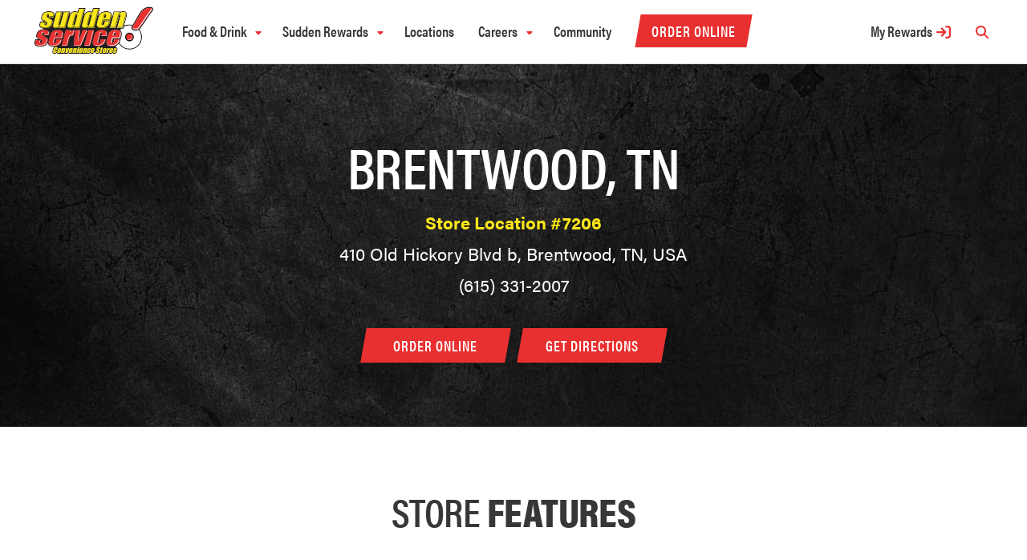

--- FILE ---
content_type: text/html; charset=UTF-8
request_url: https://suddenserviceonline.com/locations/410-old-hickory-blvd-b-brentwood-tn/
body_size: 33797
content:
	<!doctype html>
<html lang="en-US" class="no-js">
	<head><meta charset="UTF-8"><script>if(navigator.userAgent.match(/MSIE|Internet Explorer/i)||navigator.userAgent.match(/Trident\/7\..*?rv:11/i)){var href=document.location.href;if(!href.match(/[?&]nowprocket/)){if(href.indexOf("?")==-1){if(href.indexOf("#")==-1){document.location.href=href+"?nowprocket=1"}else{document.location.href=href.replace("#","?nowprocket=1#")}}else{if(href.indexOf("#")==-1){document.location.href=href+"&nowprocket=1"}else{document.location.href=href.replace("#","&nowprocket=1#")}}}}</script><script>(()=>{class RocketLazyLoadScripts{constructor(){this.v="2.0.4",this.userEvents=["keydown","keyup","mousedown","mouseup","mousemove","mouseover","mouseout","touchmove","touchstart","touchend","touchcancel","wheel","click","dblclick","input"],this.attributeEvents=["onblur","onclick","oncontextmenu","ondblclick","onfocus","onmousedown","onmouseenter","onmouseleave","onmousemove","onmouseout","onmouseover","onmouseup","onmousewheel","onscroll","onsubmit"]}async t(){this.i(),this.o(),/iP(ad|hone)/.test(navigator.userAgent)&&this.h(),this.u(),this.l(this),this.m(),this.k(this),this.p(this),this._(),await Promise.all([this.R(),this.L()]),this.lastBreath=Date.now(),this.S(this),this.P(),this.D(),this.O(),this.M(),await this.C(this.delayedScripts.normal),await this.C(this.delayedScripts.defer),await this.C(this.delayedScripts.async),await this.T(),await this.F(),await this.j(),await this.A(),window.dispatchEvent(new Event("rocket-allScriptsLoaded")),this.everythingLoaded=!0,this.lastTouchEnd&&await new Promise(t=>setTimeout(t,500-Date.now()+this.lastTouchEnd)),this.I(),this.H(),this.U(),this.W()}i(){this.CSPIssue=sessionStorage.getItem("rocketCSPIssue"),document.addEventListener("securitypolicyviolation",t=>{this.CSPIssue||"script-src-elem"!==t.violatedDirective||"data"!==t.blockedURI||(this.CSPIssue=!0,sessionStorage.setItem("rocketCSPIssue",!0))},{isRocket:!0})}o(){window.addEventListener("pageshow",t=>{this.persisted=t.persisted,this.realWindowLoadedFired=!0},{isRocket:!0}),window.addEventListener("pagehide",()=>{this.onFirstUserAction=null},{isRocket:!0})}h(){let t;function e(e){t=e}window.addEventListener("touchstart",e,{isRocket:!0}),window.addEventListener("touchend",function i(o){o.changedTouches[0]&&t.changedTouches[0]&&Math.abs(o.changedTouches[0].pageX-t.changedTouches[0].pageX)<10&&Math.abs(o.changedTouches[0].pageY-t.changedTouches[0].pageY)<10&&o.timeStamp-t.timeStamp<200&&(window.removeEventListener("touchstart",e,{isRocket:!0}),window.removeEventListener("touchend",i,{isRocket:!0}),"INPUT"===o.target.tagName&&"text"===o.target.type||(o.target.dispatchEvent(new TouchEvent("touchend",{target:o.target,bubbles:!0})),o.target.dispatchEvent(new MouseEvent("mouseover",{target:o.target,bubbles:!0})),o.target.dispatchEvent(new PointerEvent("click",{target:o.target,bubbles:!0,cancelable:!0,detail:1,clientX:o.changedTouches[0].clientX,clientY:o.changedTouches[0].clientY})),event.preventDefault()))},{isRocket:!0})}q(t){this.userActionTriggered||("mousemove"!==t.type||this.firstMousemoveIgnored?"keyup"===t.type||"mouseover"===t.type||"mouseout"===t.type||(this.userActionTriggered=!0,this.onFirstUserAction&&this.onFirstUserAction()):this.firstMousemoveIgnored=!0),"click"===t.type&&t.preventDefault(),t.stopPropagation(),t.stopImmediatePropagation(),"touchstart"===this.lastEvent&&"touchend"===t.type&&(this.lastTouchEnd=Date.now()),"click"===t.type&&(this.lastTouchEnd=0),this.lastEvent=t.type,t.composedPath&&t.composedPath()[0].getRootNode()instanceof ShadowRoot&&(t.rocketTarget=t.composedPath()[0]),this.savedUserEvents.push(t)}u(){this.savedUserEvents=[],this.userEventHandler=this.q.bind(this),this.userEvents.forEach(t=>window.addEventListener(t,this.userEventHandler,{passive:!1,isRocket:!0})),document.addEventListener("visibilitychange",this.userEventHandler,{isRocket:!0})}U(){this.userEvents.forEach(t=>window.removeEventListener(t,this.userEventHandler,{passive:!1,isRocket:!0})),document.removeEventListener("visibilitychange",this.userEventHandler,{isRocket:!0}),this.savedUserEvents.forEach(t=>{(t.rocketTarget||t.target).dispatchEvent(new window[t.constructor.name](t.type,t))})}m(){const t="return false",e=Array.from(this.attributeEvents,t=>"data-rocket-"+t),i="["+this.attributeEvents.join("],[")+"]",o="[data-rocket-"+this.attributeEvents.join("],[data-rocket-")+"]",s=(e,i,o)=>{o&&o!==t&&(e.setAttribute("data-rocket-"+i,o),e["rocket"+i]=new Function("event",o),e.setAttribute(i,t))};new MutationObserver(t=>{for(const n of t)"attributes"===n.type&&(n.attributeName.startsWith("data-rocket-")||this.everythingLoaded?n.attributeName.startsWith("data-rocket-")&&this.everythingLoaded&&this.N(n.target,n.attributeName.substring(12)):s(n.target,n.attributeName,n.target.getAttribute(n.attributeName))),"childList"===n.type&&n.addedNodes.forEach(t=>{if(t.nodeType===Node.ELEMENT_NODE)if(this.everythingLoaded)for(const i of[t,...t.querySelectorAll(o)])for(const t of i.getAttributeNames())e.includes(t)&&this.N(i,t.substring(12));else for(const e of[t,...t.querySelectorAll(i)])for(const t of e.getAttributeNames())this.attributeEvents.includes(t)&&s(e,t,e.getAttribute(t))})}).observe(document,{subtree:!0,childList:!0,attributeFilter:[...this.attributeEvents,...e]})}I(){this.attributeEvents.forEach(t=>{document.querySelectorAll("[data-rocket-"+t+"]").forEach(e=>{this.N(e,t)})})}N(t,e){const i=t.getAttribute("data-rocket-"+e);i&&(t.setAttribute(e,i),t.removeAttribute("data-rocket-"+e))}k(t){Object.defineProperty(HTMLElement.prototype,"onclick",{get(){return this.rocketonclick||null},set(e){this.rocketonclick=e,this.setAttribute(t.everythingLoaded?"onclick":"data-rocket-onclick","this.rocketonclick(event)")}})}S(t){function e(e,i){let o=e[i];e[i]=null,Object.defineProperty(e,i,{get:()=>o,set(s){t.everythingLoaded?o=s:e["rocket"+i]=o=s}})}e(document,"onreadystatechange"),e(window,"onload"),e(window,"onpageshow");try{Object.defineProperty(document,"readyState",{get:()=>t.rocketReadyState,set(e){t.rocketReadyState=e},configurable:!0}),document.readyState="loading"}catch(t){console.log("WPRocket DJE readyState conflict, bypassing")}}l(t){this.originalAddEventListener=EventTarget.prototype.addEventListener,this.originalRemoveEventListener=EventTarget.prototype.removeEventListener,this.savedEventListeners=[],EventTarget.prototype.addEventListener=function(e,i,o){o&&o.isRocket||!t.B(e,this)&&!t.userEvents.includes(e)||t.B(e,this)&&!t.userActionTriggered||e.startsWith("rocket-")||t.everythingLoaded?t.originalAddEventListener.call(this,e,i,o):(t.savedEventListeners.push({target:this,remove:!1,type:e,func:i,options:o}),"mouseenter"!==e&&"mouseleave"!==e||t.originalAddEventListener.call(this,e,t.savedUserEvents.push,o))},EventTarget.prototype.removeEventListener=function(e,i,o){o&&o.isRocket||!t.B(e,this)&&!t.userEvents.includes(e)||t.B(e,this)&&!t.userActionTriggered||e.startsWith("rocket-")||t.everythingLoaded?t.originalRemoveEventListener.call(this,e,i,o):t.savedEventListeners.push({target:this,remove:!0,type:e,func:i,options:o})}}J(t,e){this.savedEventListeners=this.savedEventListeners.filter(i=>{let o=i.type,s=i.target||window;return e!==o||t!==s||(this.B(o,s)&&(i.type="rocket-"+o),this.$(i),!1)})}H(){EventTarget.prototype.addEventListener=this.originalAddEventListener,EventTarget.prototype.removeEventListener=this.originalRemoveEventListener,this.savedEventListeners.forEach(t=>this.$(t))}$(t){t.remove?this.originalRemoveEventListener.call(t.target,t.type,t.func,t.options):this.originalAddEventListener.call(t.target,t.type,t.func,t.options)}p(t){let e;function i(e){return t.everythingLoaded?e:e.split(" ").map(t=>"load"===t||t.startsWith("load.")?"rocket-jquery-load":t).join(" ")}function o(o){function s(e){const s=o.fn[e];o.fn[e]=o.fn.init.prototype[e]=function(){return this[0]===window&&t.userActionTriggered&&("string"==typeof arguments[0]||arguments[0]instanceof String?arguments[0]=i(arguments[0]):"object"==typeof arguments[0]&&Object.keys(arguments[0]).forEach(t=>{const e=arguments[0][t];delete arguments[0][t],arguments[0][i(t)]=e})),s.apply(this,arguments),this}}if(o&&o.fn&&!t.allJQueries.includes(o)){const e={DOMContentLoaded:[],"rocket-DOMContentLoaded":[]};for(const t in e)document.addEventListener(t,()=>{e[t].forEach(t=>t())},{isRocket:!0});o.fn.ready=o.fn.init.prototype.ready=function(i){function s(){parseInt(o.fn.jquery)>2?setTimeout(()=>i.bind(document)(o)):i.bind(document)(o)}return"function"==typeof i&&(t.realDomReadyFired?!t.userActionTriggered||t.fauxDomReadyFired?s():e["rocket-DOMContentLoaded"].push(s):e.DOMContentLoaded.push(s)),o([])},s("on"),s("one"),s("off"),t.allJQueries.push(o)}e=o}t.allJQueries=[],o(window.jQuery),Object.defineProperty(window,"jQuery",{get:()=>e,set(t){o(t)}})}P(){const t=new Map;document.write=document.writeln=function(e){const i=document.currentScript,o=document.createRange(),s=i.parentElement;let n=t.get(i);void 0===n&&(n=i.nextSibling,t.set(i,n));const c=document.createDocumentFragment();o.setStart(c,0),c.appendChild(o.createContextualFragment(e)),s.insertBefore(c,n)}}async R(){return new Promise(t=>{this.userActionTriggered?t():this.onFirstUserAction=t})}async L(){return new Promise(t=>{document.addEventListener("DOMContentLoaded",()=>{this.realDomReadyFired=!0,t()},{isRocket:!0})})}async j(){return this.realWindowLoadedFired?Promise.resolve():new Promise(t=>{window.addEventListener("load",t,{isRocket:!0})})}M(){this.pendingScripts=[];this.scriptsMutationObserver=new MutationObserver(t=>{for(const e of t)e.addedNodes.forEach(t=>{"SCRIPT"!==t.tagName||t.noModule||t.isWPRocket||this.pendingScripts.push({script:t,promise:new Promise(e=>{const i=()=>{const i=this.pendingScripts.findIndex(e=>e.script===t);i>=0&&this.pendingScripts.splice(i,1),e()};t.addEventListener("load",i,{isRocket:!0}),t.addEventListener("error",i,{isRocket:!0}),setTimeout(i,1e3)})})})}),this.scriptsMutationObserver.observe(document,{childList:!0,subtree:!0})}async F(){await this.X(),this.pendingScripts.length?(await this.pendingScripts[0].promise,await this.F()):this.scriptsMutationObserver.disconnect()}D(){this.delayedScripts={normal:[],async:[],defer:[]},document.querySelectorAll("script[type$=rocketlazyloadscript]").forEach(t=>{t.hasAttribute("data-rocket-src")?t.hasAttribute("async")&&!1!==t.async?this.delayedScripts.async.push(t):t.hasAttribute("defer")&&!1!==t.defer||"module"===t.getAttribute("data-rocket-type")?this.delayedScripts.defer.push(t):this.delayedScripts.normal.push(t):this.delayedScripts.normal.push(t)})}async _(){await this.L();let t=[];document.querySelectorAll("script[type$=rocketlazyloadscript][data-rocket-src]").forEach(e=>{let i=e.getAttribute("data-rocket-src");if(i&&!i.startsWith("data:")){i.startsWith("//")&&(i=location.protocol+i);try{const o=new URL(i).origin;o!==location.origin&&t.push({src:o,crossOrigin:e.crossOrigin||"module"===e.getAttribute("data-rocket-type")})}catch(t){}}}),t=[...new Map(t.map(t=>[JSON.stringify(t),t])).values()],this.Y(t,"preconnect")}async G(t){if(await this.K(),!0!==t.noModule||!("noModule"in HTMLScriptElement.prototype))return new Promise(e=>{let i;function o(){(i||t).setAttribute("data-rocket-status","executed"),e()}try{if(navigator.userAgent.includes("Firefox/")||""===navigator.vendor||this.CSPIssue)i=document.createElement("script"),[...t.attributes].forEach(t=>{let e=t.nodeName;"type"!==e&&("data-rocket-type"===e&&(e="type"),"data-rocket-src"===e&&(e="src"),i.setAttribute(e,t.nodeValue))}),t.text&&(i.text=t.text),t.nonce&&(i.nonce=t.nonce),i.hasAttribute("src")?(i.addEventListener("load",o,{isRocket:!0}),i.addEventListener("error",()=>{i.setAttribute("data-rocket-status","failed-network"),e()},{isRocket:!0}),setTimeout(()=>{i.isConnected||e()},1)):(i.text=t.text,o()),i.isWPRocket=!0,t.parentNode.replaceChild(i,t);else{const i=t.getAttribute("data-rocket-type"),s=t.getAttribute("data-rocket-src");i?(t.type=i,t.removeAttribute("data-rocket-type")):t.removeAttribute("type"),t.addEventListener("load",o,{isRocket:!0}),t.addEventListener("error",i=>{this.CSPIssue&&i.target.src.startsWith("data:")?(console.log("WPRocket: CSP fallback activated"),t.removeAttribute("src"),this.G(t).then(e)):(t.setAttribute("data-rocket-status","failed-network"),e())},{isRocket:!0}),s?(t.fetchPriority="high",t.removeAttribute("data-rocket-src"),t.src=s):t.src="data:text/javascript;base64,"+window.btoa(unescape(encodeURIComponent(t.text)))}}catch(i){t.setAttribute("data-rocket-status","failed-transform"),e()}});t.setAttribute("data-rocket-status","skipped")}async C(t){const e=t.shift();return e?(e.isConnected&&await this.G(e),this.C(t)):Promise.resolve()}O(){this.Y([...this.delayedScripts.normal,...this.delayedScripts.defer,...this.delayedScripts.async],"preload")}Y(t,e){this.trash=this.trash||[];let i=!0;var o=document.createDocumentFragment();t.forEach(t=>{const s=t.getAttribute&&t.getAttribute("data-rocket-src")||t.src;if(s&&!s.startsWith("data:")){const n=document.createElement("link");n.href=s,n.rel=e,"preconnect"!==e&&(n.as="script",n.fetchPriority=i?"high":"low"),t.getAttribute&&"module"===t.getAttribute("data-rocket-type")&&(n.crossOrigin=!0),t.crossOrigin&&(n.crossOrigin=t.crossOrigin),t.integrity&&(n.integrity=t.integrity),t.nonce&&(n.nonce=t.nonce),o.appendChild(n),this.trash.push(n),i=!1}}),document.head.appendChild(o)}W(){this.trash.forEach(t=>t.remove())}async T(){try{document.readyState="interactive"}catch(t){}this.fauxDomReadyFired=!0;try{await this.K(),this.J(document,"readystatechange"),document.dispatchEvent(new Event("rocket-readystatechange")),await this.K(),document.rocketonreadystatechange&&document.rocketonreadystatechange(),await this.K(),this.J(document,"DOMContentLoaded"),document.dispatchEvent(new Event("rocket-DOMContentLoaded")),await this.K(),this.J(window,"DOMContentLoaded"),window.dispatchEvent(new Event("rocket-DOMContentLoaded"))}catch(t){console.error(t)}}async A(){try{document.readyState="complete"}catch(t){}try{await this.K(),this.J(document,"readystatechange"),document.dispatchEvent(new Event("rocket-readystatechange")),await this.K(),document.rocketonreadystatechange&&document.rocketonreadystatechange(),await this.K(),this.J(window,"load"),window.dispatchEvent(new Event("rocket-load")),await this.K(),window.rocketonload&&window.rocketonload(),await this.K(),this.allJQueries.forEach(t=>t(window).trigger("rocket-jquery-load")),await this.K(),this.J(window,"pageshow");const t=new Event("rocket-pageshow");t.persisted=this.persisted,window.dispatchEvent(t),await this.K(),window.rocketonpageshow&&window.rocketonpageshow({persisted:this.persisted})}catch(t){console.error(t)}}async K(){Date.now()-this.lastBreath>45&&(await this.X(),this.lastBreath=Date.now())}async X(){return document.hidden?new Promise(t=>setTimeout(t)):new Promise(t=>requestAnimationFrame(t))}B(t,e){return e===document&&"readystatechange"===t||(e===document&&"DOMContentLoaded"===t||(e===window&&"DOMContentLoaded"===t||(e===window&&"load"===t||e===window&&"pageshow"===t)))}static run(){(new RocketLazyLoadScripts).t()}}RocketLazyLoadScripts.run()})();</script>
		
		<title>Brentwood, Tennessee | Sudden Service Convenience Stores | Store Location #7206</title>
<link crossorigin data-rocket-preconnect href="https://use.typekit.net" rel="preconnect">
<link crossorigin data-rocket-preconnect href="https://www.googletagmanager.com" rel="preconnect">
<link crossorigin data-rocket-preconnect href="https://cdn.jsdelivr.net" rel="preconnect">
<link crossorigin data-rocket-preconnect href="https://accessibilityserver.org" rel="preconnect">
<link crossorigin data-rocket-preload as="font" href="https://use.typekit.net/af/6d4bb2/00000000000000003b9acafc/27/l?primer=7fa3915bdafdf03041871920a205bef951d72bf64dd4c4460fb992e3ecc3a862&#038;fvd=n7&#038;v=3" rel="preload">
<link crossorigin data-rocket-preload as="font" href="https://use.typekit.net/af/aa5b59/00000000000000003b9acaf7/27/l?primer=7fa3915bdafdf03041871920a205bef951d72bf64dd4c4460fb992e3ecc3a862&#038;fvd=i4&#038;v=3" rel="preload">
<link crossorigin data-rocket-preload as="font" href="https://use.typekit.net/af/46da36/00000000000000003b9acaf6/27/l?primer=7fa3915bdafdf03041871920a205bef951d72bf64dd4c4460fb992e3ecc3a862&#038;fvd=n4&#038;v=3" rel="preload">
<link crossorigin data-rocket-preload as="font" href="https://use.typekit.net/af/3b3b32/00000000000000003b9acb10/27/l?primer=7fa3915bdafdf03041871920a205bef951d72bf64dd4c4460fb992e3ecc3a862&#038;fvd=n8&#038;v=3" rel="preload">
<link crossorigin data-rocket-preload as="font" href="https://use.typekit.net/af/7bebb5/00000000000000003b9acb0c/27/l?primer=7fa3915bdafdf03041871920a205bef951d72bf64dd4c4460fb992e3ecc3a862&#038;fvd=n6&#038;v=3" rel="preload">
<style id="wpr-usedcss">@font-face{font-family:acumin-pro;src:url("https://use.typekit.net/af/6d4bb2/00000000000000003b9acafc/27/l?primer=7fa3915bdafdf03041871920a205bef951d72bf64dd4c4460fb992e3ecc3a862&fvd=n7&v=3") format("woff2"),url("https://use.typekit.net/af/6d4bb2/00000000000000003b9acafc/27/d?primer=7fa3915bdafdf03041871920a205bef951d72bf64dd4c4460fb992e3ecc3a862&fvd=n7&v=3") format("woff"),url("https://use.typekit.net/af/6d4bb2/00000000000000003b9acafc/27/a?primer=7fa3915bdafdf03041871920a205bef951d72bf64dd4c4460fb992e3ecc3a862&fvd=n7&v=3") format("opentype");font-display:swap;font-style:normal;font-weight:700;font-stretch:normal}@font-face{font-family:acumin-pro;src:url("https://use.typekit.net/af/aa5b59/00000000000000003b9acaf7/27/l?primer=7fa3915bdafdf03041871920a205bef951d72bf64dd4c4460fb992e3ecc3a862&fvd=i4&v=3") format("woff2"),url("https://use.typekit.net/af/aa5b59/00000000000000003b9acaf7/27/d?primer=7fa3915bdafdf03041871920a205bef951d72bf64dd4c4460fb992e3ecc3a862&fvd=i4&v=3") format("woff"),url("https://use.typekit.net/af/aa5b59/00000000000000003b9acaf7/27/a?primer=7fa3915bdafdf03041871920a205bef951d72bf64dd4c4460fb992e3ecc3a862&fvd=i4&v=3") format("opentype");font-display:swap;font-style:italic;font-weight:400;font-stretch:normal}@font-face{font-family:acumin-pro;src:url("https://use.typekit.net/af/46da36/00000000000000003b9acaf6/27/l?primer=7fa3915bdafdf03041871920a205bef951d72bf64dd4c4460fb992e3ecc3a862&fvd=n4&v=3") format("woff2"),url("https://use.typekit.net/af/46da36/00000000000000003b9acaf6/27/d?primer=7fa3915bdafdf03041871920a205bef951d72bf64dd4c4460fb992e3ecc3a862&fvd=n4&v=3") format("woff"),url("https://use.typekit.net/af/46da36/00000000000000003b9acaf6/27/a?primer=7fa3915bdafdf03041871920a205bef951d72bf64dd4c4460fb992e3ecc3a862&fvd=n4&v=3") format("opentype");font-display:swap;font-style:normal;font-weight:400;font-stretch:normal}@font-face{font-family:acumin-pro-condensed;src:url("https://use.typekit.net/af/3b3b32/00000000000000003b9acb10/27/l?primer=7fa3915bdafdf03041871920a205bef951d72bf64dd4c4460fb992e3ecc3a862&fvd=n8&v=3") format("woff2"),url("https://use.typekit.net/af/3b3b32/00000000000000003b9acb10/27/d?primer=7fa3915bdafdf03041871920a205bef951d72bf64dd4c4460fb992e3ecc3a862&fvd=n8&v=3") format("woff"),url("https://use.typekit.net/af/3b3b32/00000000000000003b9acb10/27/a?primer=7fa3915bdafdf03041871920a205bef951d72bf64dd4c4460fb992e3ecc3a862&fvd=n8&v=3") format("opentype");font-display:swap;font-style:normal;font-weight:800;font-stretch:normal}@font-face{font-family:acumin-pro-condensed;src:url("https://use.typekit.net/af/7bebb5/00000000000000003b9acb0c/27/l?primer=7fa3915bdafdf03041871920a205bef951d72bf64dd4c4460fb992e3ecc3a862&fvd=n6&v=3") format("woff2"),url("https://use.typekit.net/af/7bebb5/00000000000000003b9acb0c/27/d?primer=7fa3915bdafdf03041871920a205bef951d72bf64dd4c4460fb992e3ecc3a862&fvd=n6&v=3") format("woff"),url("https://use.typekit.net/af/7bebb5/00000000000000003b9acb0c/27/a?primer=7fa3915bdafdf03041871920a205bef951d72bf64dd4c4460fb992e3ecc3a862&fvd=n6&v=3") format("opentype");font-display:swap;font-style:normal;font-weight:600;font-stretch:normal}img:is([sizes=auto i],[sizes^="auto," i]){contain-intrinsic-size:3000px 1500px}img.emoji{display:inline!important;border:none!important;box-shadow:none!important;height:1em!important;width:1em!important;margin:0 .07em!important;vertical-align:-.1em!important;background:0 0!important;padding:0!important}:root{--wp-block-synced-color:#7a00df;--wp-block-synced-color--rgb:122,0,223;--wp-bound-block-color:var(--wp-block-synced-color);--wp-editor-canvas-background:#ddd;--wp-admin-theme-color:#007cba;--wp-admin-theme-color--rgb:0,124,186;--wp-admin-theme-color-darker-10:#006ba1;--wp-admin-theme-color-darker-10--rgb:0,107,160.5;--wp-admin-theme-color-darker-20:#005a87;--wp-admin-theme-color-darker-20--rgb:0,90,135;--wp-admin-border-width-focus:2px}@media (min-resolution:192dpi){:root{--wp-admin-border-width-focus:1.5px}}:root{--wp--preset--font-size--normal:16px;--wp--preset--font-size--huge:42px}.aligncenter{clear:both}.screen-reader-text{border:0;clip-path:inset(50%);height:1px;margin:-1px;overflow:hidden;padding:0;position:absolute;width:1px;word-wrap:normal!important}.screen-reader-text:focus{background-color:#ddd;clip-path:none;color:#444;display:block;font-size:1em;height:auto;left:5px;line-height:normal;padding:15px 23px 14px;text-decoration:none;top:5px;width:auto;z-index:100000}html :where(.has-border-color){border-style:solid}html :where([style*=border-top-color]){border-top-style:solid}html :where([style*=border-right-color]){border-right-style:solid}html :where([style*=border-bottom-color]){border-bottom-style:solid}html :where([style*=border-left-color]){border-left-style:solid}html :where([style*=border-width]){border-style:solid}html :where([style*=border-top-width]){border-top-style:solid}html :where([style*=border-right-width]){border-right-style:solid}html :where([style*=border-bottom-width]){border-bottom-style:solid}html :where([style*=border-left-width]){border-left-style:solid}html :where(img[class*=wp-image-]){height:auto;max-width:100%}:where(figure){margin:0 0 1em}html :where(.is-position-sticky){--wp-admin--admin-bar--position-offset:var(--wp-admin--admin-bar--height,0px)}@media screen and (max-width:600px){html :where(.is-position-sticky){--wp-admin--admin-bar--position-offset:0px}}:root{--wp--preset--aspect-ratio--square:1;--wp--preset--aspect-ratio--4-3:4/3;--wp--preset--aspect-ratio--3-4:3/4;--wp--preset--aspect-ratio--3-2:3/2;--wp--preset--aspect-ratio--2-3:2/3;--wp--preset--aspect-ratio--16-9:16/9;--wp--preset--aspect-ratio--9-16:9/16;--wp--preset--color--black:#000000;--wp--preset--color--cyan-bluish-gray:#abb8c3;--wp--preset--color--white:#ffffff;--wp--preset--color--pale-pink:#f78da7;--wp--preset--color--vivid-red:#cf2e2e;--wp--preset--color--luminous-vivid-orange:#ff6900;--wp--preset--color--luminous-vivid-amber:#fcb900;--wp--preset--color--light-green-cyan:#7bdcb5;--wp--preset--color--vivid-green-cyan:#00d084;--wp--preset--color--pale-cyan-blue:#8ed1fc;--wp--preset--color--vivid-cyan-blue:#0693e3;--wp--preset--color--vivid-purple:#9b51e0;--wp--preset--gradient--vivid-cyan-blue-to-vivid-purple:linear-gradient(135deg,rgb(6, 147, 227) 0%,rgb(155, 81, 224) 100%);--wp--preset--gradient--light-green-cyan-to-vivid-green-cyan:linear-gradient(135deg,rgb(122, 220, 180) 0%,rgb(0, 208, 130) 100%);--wp--preset--gradient--luminous-vivid-amber-to-luminous-vivid-orange:linear-gradient(135deg,rgb(252, 185, 0) 0%,rgb(255, 105, 0) 100%);--wp--preset--gradient--luminous-vivid-orange-to-vivid-red:linear-gradient(135deg,rgb(255, 105, 0) 0%,rgb(207, 46, 46) 100%);--wp--preset--gradient--very-light-gray-to-cyan-bluish-gray:linear-gradient(135deg,rgb(238, 238, 238) 0%,rgb(169, 184, 195) 100%);--wp--preset--gradient--cool-to-warm-spectrum:linear-gradient(135deg,rgb(74, 234, 220) 0%,rgb(151, 120, 209) 20%,rgb(207, 42, 186) 40%,rgb(238, 44, 130) 60%,rgb(251, 105, 98) 80%,rgb(254, 248, 76) 100%);--wp--preset--gradient--blush-light-purple:linear-gradient(135deg,rgb(255, 206, 236) 0%,rgb(152, 150, 240) 100%);--wp--preset--gradient--blush-bordeaux:linear-gradient(135deg,rgb(254, 205, 165) 0%,rgb(254, 45, 45) 50%,rgb(107, 0, 62) 100%);--wp--preset--gradient--luminous-dusk:linear-gradient(135deg,rgb(255, 203, 112) 0%,rgb(199, 81, 192) 50%,rgb(65, 88, 208) 100%);--wp--preset--gradient--pale-ocean:linear-gradient(135deg,rgb(255, 245, 203) 0%,rgb(182, 227, 212) 50%,rgb(51, 167, 181) 100%);--wp--preset--gradient--electric-grass:linear-gradient(135deg,rgb(202, 248, 128) 0%,rgb(113, 206, 126) 100%);--wp--preset--gradient--midnight:linear-gradient(135deg,rgb(2, 3, 129) 0%,rgb(40, 116, 252) 100%);--wp--preset--font-size--small:13px;--wp--preset--font-size--medium:20px;--wp--preset--font-size--large:36px;--wp--preset--font-size--x-large:42px;--wp--preset--spacing--20:0.44rem;--wp--preset--spacing--30:0.67rem;--wp--preset--spacing--40:1rem;--wp--preset--spacing--50:1.5rem;--wp--preset--spacing--60:2.25rem;--wp--preset--spacing--70:3.38rem;--wp--preset--spacing--80:5.06rem;--wp--preset--shadow--natural:6px 6px 9px rgba(0, 0, 0, .2);--wp--preset--shadow--deep:12px 12px 50px rgba(0, 0, 0, .4);--wp--preset--shadow--sharp:6px 6px 0px rgba(0, 0, 0, .2);--wp--preset--shadow--outlined:6px 6px 0px -3px rgb(255, 255, 255),6px 6px rgb(0, 0, 0);--wp--preset--shadow--crisp:6px 6px 0px rgb(0, 0, 0)}:where(.is-layout-flex){gap:.5em}:where(.is-layout-grid){gap:.5em}:where(.wp-block-columns.is-layout-flex){gap:2em}:where(.wp-block-columns.is-layout-grid){gap:2em}:where(.wp-block-post-template.is-layout-flex){gap:1.25em}:where(.wp-block-post-template.is-layout-grid){gap:1.25em}.tns-outer{padding:0!important}.tns-outer [hidden]{display:none!important}.tns-outer [aria-controls],.tns-outer [data-action]{cursor:pointer}.tns-slider{-webkit-transition:none;-moz-transition:none;transition:all 0s}.tns-slider>.tns-item{-webkit-box-sizing:border-box;-moz-box-sizing:border-box;box-sizing:border-box}.tns-horizontal.tns-subpixel{white-space:nowrap}.tns-horizontal.tns-subpixel>.tns-item{display:inline-block;vertical-align:top;white-space:normal}.tns-horizontal.tns-no-subpixel:after{content:'';display:table;clear:both}.tns-horizontal.tns-no-subpixel>.tns-item{float:left}.tns-horizontal.tns-carousel.tns-no-subpixel>.tns-item{margin-right:-100%}.tns-no-calc{position:relative;left:0}.tns-gallery{position:relative;left:0;min-height:1px}.tns-gallery>.tns-item{position:absolute;left:-100%;-webkit-transition:transform,opacity;-moz-transition:transform,opacity;transition:transform 0s,opacity 0s}.tns-gallery>.tns-slide-active{position:relative;left:auto!important}.tns-gallery>.tns-moving{-webkit-transition:.25s;-moz-transition:.25s;transition:all .25s}.tns-autowidth{display:inline-block}.tns-lazy-img{-webkit-transition:opacity .6s;-moz-transition:opacity .6s;transition:opacity .6s;opacity:.6}.tns-lazy-img.tns-complete{opacity:1}.tns-ah{-webkit-transition:height;-moz-transition:height;transition:height 0s}.tns-ovh{overflow:hidden}.tns-visually-hidden{position:absolute;left:-10000em}.tns-transparent{opacity:0;visibility:hidden}.tns-fadeIn{opacity:1;z-index:0}.tns-fadeOut,.tns-normal{opacity:0;z-index:-1}.tns-vpfix{white-space:nowrap}.tns-vpfix>div,.tns-vpfix>li{display:inline-block}.tns-t-subp2{margin:0 auto;width:310px;position:relative;height:10px;overflow:hidden}.tns-t-ct{width:2333.3333333%;width:-webkit-calc(100% * 70 / 3);width:-moz-calc(100% * 70 / 3);width:calc(100% * 70 / 3);position:absolute;right:0}.tns-t-ct:after{content:'';display:table;clear:both}.tns-t-ct>div{width:1.4285714%;width:-webkit-calc(100% / 70);width:-moz-calc(100% / 70);width:calc(100% / 70);height:10px;float:left}.mfp-bg{top:0;left:0;width:100%;height:100%;z-index:1042;overflow:hidden;position:fixed;background:#0b0b0b;opacity:.8}.mfp-wrap{top:0;left:0;width:100%;height:100%;z-index:1043;position:fixed;outline:0!important;-webkit-backface-visibility:hidden}.mfp-container{text-align:center;position:absolute;width:100%;height:100%;left:0;top:0;padding:0 8px;box-sizing:border-box}.mfp-container:before{content:'';display:inline-block;height:100%;vertical-align:middle}.mfp-align-top .mfp-container:before{display:none}.mfp-content{position:relative;display:inline-block;vertical-align:middle;margin:0 auto;text-align:left;z-index:1045}.mfp-ajax-holder .mfp-content,.mfp-inline-holder .mfp-content{width:100%;cursor:auto}.mfp-ajax-cur{cursor:progress}.mfp-zoom-out-cur,.mfp-zoom-out-cur .mfp-image-holder .mfp-close{cursor:-moz-zoom-out;cursor:-webkit-zoom-out;cursor:zoom-out}.mfp-zoom{cursor:pointer;cursor:-webkit-zoom-in;cursor:-moz-zoom-in;cursor:zoom-in}.mfp-auto-cursor .mfp-content{cursor:auto}.mfp-arrow,.mfp-close,.mfp-counter,.mfp-preloader{-webkit-user-select:none;-moz-user-select:none;user-select:none}.mfp-loading.mfp-figure{display:none}.mfp-hide{display:none!important}.mfp-preloader{color:#ccc;position:absolute;top:50%;width:auto;text-align:center;margin-top:-.8em;left:8px;right:8px;z-index:1044}.mfp-preloader a{color:#ccc}.mfp-preloader a:hover{color:#fff}.mfp-s-ready .mfp-preloader{display:none}.mfp-s-error .mfp-content{display:none}button.mfp-arrow,button.mfp-close{overflow:visible;cursor:pointer;background:0 0;border:0;-webkit-appearance:none;display:block;outline:0;padding:0;z-index:1046;box-shadow:none;touch-action:manipulation}button::-moz-focus-inner{padding:0;border:0}.mfp-close{width:44px;height:44px;line-height:44px;position:absolute;right:0;top:0;text-decoration:none;text-align:center;opacity:.65;padding:0 0 18px 10px;color:#fff;font-style:normal;font-size:28px;font-family:Arial,Baskerville,monospace}.mfp-close:focus,.mfp-close:hover{opacity:1}.mfp-close:active{top:1px}.mfp-close-btn-in .mfp-close{color:#333}.mfp-iframe-holder .mfp-close,.mfp-image-holder .mfp-close{color:#fff;right:-6px;text-align:right;padding-right:6px;width:100%}.mfp-counter{position:absolute;top:0;right:0;color:#ccc;font-size:12px;line-height:18px;white-space:nowrap}.mfp-arrow{position:absolute;opacity:.65;margin:0;top:50%;margin-top:-55px;padding:0;width:90px;height:110px;-webkit-tap-highlight-color:transparent}.mfp-arrow:active{margin-top:-54px}.mfp-arrow:focus,.mfp-arrow:hover{opacity:1}.mfp-arrow:after,.mfp-arrow:before{content:'';display:block;width:0;height:0;position:absolute;left:0;top:0;margin-top:35px;margin-left:35px;border:inset transparent}.mfp-arrow:after{border-top-width:13px;border-bottom-width:13px;top:8px}.mfp-arrow:before{border-top-width:21px;border-bottom-width:21px;opacity:.7}.mfp-arrow-left{left:0}.mfp-arrow-left:after{border-right:17px solid #fff;margin-left:31px}.mfp-arrow-left:before{margin-left:25px;border-right:27px solid #3f3f3f}.mfp-arrow-right{right:0}.mfp-arrow-right:after{border-left:17px solid #fff;margin-left:39px}.mfp-arrow-right:before{border-left:27px solid #3f3f3f}.mfp-iframe-holder{padding-top:40px;padding-bottom:40px}.mfp-iframe-holder .mfp-content{line-height:0;width:100%;max-width:900px}.mfp-iframe-holder .mfp-close{top:-40px}.mfp-iframe-scaler{width:100%;height:0;overflow:hidden;padding-top:56.25%}.mfp-iframe-scaler iframe{position:absolute;display:block;top:0;left:0;width:100%;height:100%;box-shadow:0 0 8px rgba(0,0,0,.6);background:#000}img.mfp-img{width:auto;max-width:100%;height:auto;display:block;line-height:0;box-sizing:border-box;padding:40px 0;margin:0 auto}.mfp-figure{line-height:0}.mfp-figure:after{content:'';position:absolute;left:0;top:40px;bottom:40px;display:block;right:0;width:auto;height:auto;z-index:-1;box-shadow:0 0 8px rgba(0,0,0,.6);background:#444}.mfp-figure small{color:#bdbdbd;display:block;font-size:12px;line-height:14px}.mfp-figure figure{margin:0}.mfp-bottom-bar{margin-top:-36px;position:absolute;top:100%;left:0;width:100%;cursor:auto}.mfp-title{text-align:left;line-height:18px;color:#f3f3f3;word-wrap:break-word;padding-right:36px}.mfp-image-holder .mfp-content{max-width:100%}.mfp-gallery .mfp-image-holder .mfp-figure{cursor:pointer}@media screen and (max-width:800px) and (orientation:landscape),screen and (max-height:300px){.mfp-img-mobile .mfp-image-holder{padding-left:0;padding-right:0}.mfp-img-mobile img.mfp-img{padding:0}.mfp-img-mobile .mfp-figure:after{top:0;bottom:0}.mfp-img-mobile .mfp-figure small{display:inline;margin-left:5px}.mfp-img-mobile .mfp-bottom-bar{background:rgba(0,0,0,.6);bottom:0;margin:0;top:auto;padding:3px 5px;position:fixed;box-sizing:border-box}.mfp-img-mobile .mfp-bottom-bar:empty{padding:0}.mfp-img-mobile .mfp-counter{right:5px;top:3px}.mfp-img-mobile .mfp-close{top:0;right:0;width:35px;height:35px;line-height:35px;background:rgba(0,0,0,.6);position:fixed;text-align:center;padding:0}}@media all and (max-width:900px){.mfp-arrow{-webkit-transform:scale(.75);transform:scale(.75)}.mfp-arrow-left{-webkit-transform-origin:0;transform-origin:0}.mfp-arrow-right{-webkit-transform-origin:100%;transform-origin:100%}.mfp-container{padding-left:6px;padding-right:6px}}.bx-wrapper{position:relative;margin-bottom:60px;padding:0;-ms-touch-action:pan-y;touch-action:pan-y;-moz-box-shadow:0 0 5px #ccc;-webkit-box-shadow:0 0 5px #ccc;box-shadow:0 0 5px #ccc;border:5px solid #fff;background:#fff}.bx-wrapper img{max-width:100%;display:block}.bxslider{margin:0;padding:0;-webkit-perspective:1000}ul.bxslider{list-style:none}.bx-viewport{-webkit-transform:translateZ(0)}.bx-wrapper .bx-controls-auto{position:absolute;bottom:-30px;width:100%}.bx-wrapper .bx-loading{min-height:50px;background:var(--wpr-bg-9f2ae26b-59f1-4b32-9dd0-677634fa9c8b) center center no-repeat #fff;height:100%;width:100%;position:absolute;top:0;left:0;z-index:2000}.bx-wrapper .bx-controls-auto .bx-controls-auto-item,.bx-wrapper .bx-pager-item{display:inline-block;vertical-align:bottom}.bx-wrapper .bx-pager-item{font-size:0;line-height:0}.bx-wrapper .bx-prev{left:10px;background:var(--wpr-bg-b94be37b-b52e-4462-969a-91c383bbdf51) 0 -32px no-repeat}.bx-wrapper .bx-prev:focus,.bx-wrapper .bx-prev:hover{background-position:0 0}.bx-wrapper .bx-next{right:10px;background:var(--wpr-bg-439bd277-065d-43b5-a155-ba8e4ae8fe07) -43px -32px no-repeat}.bx-wrapper .bx-next:focus,.bx-wrapper .bx-next:hover{background-position:-43px 0}.bx-wrapper .bx-controls-direction a{position:absolute;top:50%;margin-top:-16px;outline:0;width:32px;height:32px;text-indent:-9999px;z-index:9999}.bx-wrapper .bx-controls-direction a.disabled{display:none}.bx-wrapper .bx-controls-auto{text-align:center}.bx-wrapper .bx-controls-auto .bx-start{display:block;text-indent:-9999px;width:10px;height:11px;outline:0;background:var(--wpr-bg-9f623290-9ab5-4e66-9821-ba3a6affb416) -86px -11px no-repeat;margin:0 3px}.bx-wrapper .bx-controls-auto .bx-start.active,.bx-wrapper .bx-controls-auto .bx-start:focus,.bx-wrapper .bx-controls-auto .bx-start:hover{background-position:-86px 0}.bx-wrapper .bx-controls-auto .bx-stop{display:block;text-indent:-9999px;width:9px;height:11px;outline:0;background:var(--wpr-bg-76515a91-f994-41fe-8880-dbf528a3d46f) -86px -44px no-repeat;margin:0 3px}.bx-wrapper .bx-controls-auto .bx-stop.active,.bx-wrapper .bx-controls-auto .bx-stop:focus,.bx-wrapper .bx-controls-auto .bx-stop:hover{background-position:-86px -33px}.bx-wrapper .bx-controls.bx-has-controls-auto.bx-has-pager .bx-controls-auto{right:0;width:35px}.bx-wrapper .bx-caption{position:absolute;bottom:0;left:0;background:#666;background:rgba(80,80,80,.75);width:100%}.bx-wrapper .bx-caption span{color:#fff;font-family:Arial;display:block;font-size:.85em;padding:10px}ul{margin:0 0 20px 20px}div.row-wrapper{box-sizing:border-box;max-width:1250px;margin:0 auto}@media screen and (max-width:1320px) and (min-width:641px){div.row-wrapper{max-width:1024px;width:96%}}div.full-width-row{margin-right:auto;margin-left:auto}div.full-width-row [class*=col]{padding-left:0;padding-right:0}.row{box-sizing:border-box;display:flex;flex:0 1 auto;flex-direction:row;flex-wrap:wrap;margin-right:-1rem;margin-left:-1rem}.col-xs-12{box-sizing:border-box;-webkit-flex-grow:0;-moz-flex-grow:0;-ms-flex-grow:0;flex-grow:0;-webkit-flex-shrink:0;-moz-flex-shrink:0;-ms-flex-shrink:0;flex-shrink:0;padding-right:1rem;padding-left:1rem;-webkit-flex-basis:100%;-moz-flex-basis:100%;-ms-flex-basis:100%;flex-basis:100%;max-width:100%}@media only screen and (min-width:640px){.col-sm-12{box-sizing:border-box;-webkit-flex-grow:0;-moz-flex-grow:0;-ms-flex-grow:0;flex-grow:0;-webkit-flex-shrink:0;-moz-flex-shrink:0;-ms-flex-shrink:0;flex-shrink:0;padding-right:1rem;padding-left:1rem;-webkit-flex-basis:100%;-moz-flex-basis:100%;-ms-flex-basis:100%;flex-basis:100%;max-width:100%}}@media only screen and (min-width:1024px){.col-md-3{box-sizing:border-box;-webkit-flex-grow:0;-moz-flex-grow:0;-ms-flex-grow:0;flex-grow:0;-webkit-flex-shrink:0;-moz-flex-shrink:0;-ms-flex-shrink:0;flex-shrink:0;padding-right:1rem;padding-left:1rem;-webkit-flex-basis:25%;-moz-flex-basis:25%;-ms-flex-basis:25%;flex-basis:25%;max-width:25%}.col-md-6{box-sizing:border-box;-webkit-flex-grow:0;-moz-flex-grow:0;-ms-flex-grow:0;flex-grow:0;-webkit-flex-shrink:0;-moz-flex-shrink:0;-ms-flex-shrink:0;flex-shrink:0;padding-right:1rem;padding-left:1rem;-webkit-flex-basis:50%;-moz-flex-basis:50%;-ms-flex-basis:50%;flex-basis:50%;max-width:50%}.col-md-9{box-sizing:border-box;-webkit-flex-grow:0;-moz-flex-grow:0;-ms-flex-grow:0;flex-grow:0;-webkit-flex-shrink:0;-moz-flex-shrink:0;-ms-flex-shrink:0;flex-shrink:0;padding-right:1rem;padding-left:1rem;-webkit-flex-basis:75%;-moz-flex-basis:75%;-ms-flex-basis:75%;flex-basis:75%;max-width:75%}}@view-transition{navigation:auto}body{color:#373737}*{font-family:acumin-pro,sans-serif}:after,:before{-webkit-box-sizing:border-box;-moz-box-sizing:border-box;box-sizing:border-box;-webkit-font-smoothing:antialiased;font-smoothing:antialiased;text-rendering:optimizeLegibility;-moz-osx-font-smoothing:grayscale}body{overflow-x:hidden;scroll-behavior:smooth}main{min-height:calc(100vh - 337px);margin-top:80px}html .h1,html h1{font-size:72px;line-height:1;font-family:acumin-pro-condensed,sans-serif;font-weight:600;letter-spacing:-.5px;margin:0}@media screen and (max-width:640px){html .h1,html h1{font-size:45px}}html h2{font-size:50px;font-family:acumin-pro-condensed,sans-serif;line-height:1;letter-spacing:-.5px;font-weight:600;margin:0}@media screen and (max-width:640px){html h2{font-size:38px}}@media (min-width:1400px){html h2{font-size:60px}}html .h3,html h3{font-size:40px;line-height:1;letter-spacing:-.5px;font-family:acumin-pro-condensed,sans-serif;font-weight:600;margin:0}html h3.h3--small{font-size:30px}@media screen and (max-width:640px){html .h3,html h3{font-size:25px}html h3.h3--small{font-size:20px}}html h4{font-size:33px;line-height:1;letter-spacing:-.5px;font-family:acumin-pro-condensed,sans-serif;font-weight:600;margin:0}@media screen and (max-width:640px){html h4{font-size:22px}}html .text,html .text p,html p{font-size:18px;line-height:1.33;font-family:acumin-pro,sans-serif;font-weight:400;margin-bottom:20px;margin-top:0}@media screen and (max-width:1024px){main{margin-top:60px}html .text,html .text p,html p{font-size:16px}}@media screen and (max-width:640px){html .text,html .text p,html p{font-size:14px}}html .text:last-of-type,html p:last-of-type{margin-bottom:0}html .text--large,html .text--large p{font-size:22px}html .text--yellow{color:#fbe71a}html .text--bold{font-weight:800}html p:empty{margin:0!important}.row ul{margin-bottom:15px}a{color:#e93031;font-weight:700}.text--center{text-align:center}.text--white{color:#fff}.text--white *{color:#fff}.text--bold{font-weight:800}.center{margin-left:auto;margin-right:auto;text-align:center}.max--1024{max-width:1024px!important;margin-left:auto;margin-right:auto}.section-pad{padding-top:80px}@media screen and (max-width:640px){html .text--large,html .text--large p{font-size:18px}.section-pad{padding-top:40px}}.m-t-10{margin-top:10px!important}.m-b-10{margin-bottom:10px!important}.m-t-20{margin-top:20px!important}.m-b-20{margin-bottom:20px!important}.m-t-30{margin-top:30px!important}.m-t-40{margin-top:40px!important}.link{text-transform:uppercase;text-decoration:none;color:#ca5d2d;font-size:16px;font-family:acumin-pro,sans-serif;font-weight:800;border:none;background:0 0;position:relative;padding-right:30px;display:inline-block;letter-spacing:1px}.link:after{content:"";width:23px;height:23px;position:absolute;right:-3px;top:1px;background-image:url("[data-uri]");background-repeat:no-repeat;background-size:contain}.link:hover{text-decoration:underline}.button,.menu-button a{color:#e93031;background:0 0;padding:10px 15px;letter-spacing:1px;text-transform:uppercase;transition:.25s ease-out;font-weight:600;font-size:18px;color:#fff;font-family:acumin-pro-condensed,sans-serif;display:inline-block;text-align:center;cursor:pointer;text-decoration:none;position:relative;margin-left:18px;z-index:2}.button:after,.button:before,.menu-button a:after,.menu-button a:before{position:absolute;background:#e93031;width:calc(100% + 30px);height:100%;bottom:0;transform:skew(-10deg);z-index:-1;transition:.25s ease-out}.button:before,.menu-button a:before{content:"";left:-15px;right:-15px}.button:hover,.menu-button a:hover{background:#373737;color:#fff;font-weight:600}.button:hover:after,.button:hover:before,.menu-button a:hover:after,.menu-button a:hover:before{background:#373737}.menu-button a{display:inline;padding:8px 2px;color:#fff!important;background:0 0}@media (max-width:1024px){.menu-button a{width:calc(100% - 40px);margin:20px auto 40px}}.menu-button a:hover{background:0 0}.info ul{margin:10px 0 0;padding-left:0;list-style:none}.info ul li{padding:3px 0 3px 23px;line-height:1.3em;font-family:acumin-pro,sans-serif;position:relative;margin-bottom:10px;font-weight:700}.info ul li:before{content:"";position:absolute;top:11px;left:0;width:11px;height:11px;border-radius:11px;background:#fbe71a}.info ul li ul{margin:3px 0 0}.image__sizer{position:relative;width:100%;height:0;padding-top:75%}.image__sizer.image__sizer--4x4{padding-top:100%}.image__sizer .image__wrap{overflow:hidden;position:absolute;width:100%;height:100%;top:0;left:0}.image__sizer .image__wrap img{width:100%;height:100%;object-fit:cover;object-position:center top}header{position:relative;z-index:10}main{position:relative;z-index:5}main section{position:relative;z-index:5;background:0 0}main section:last-of-type:not(.bg-color),main section:last-of-type:not(.img-full){padding-bottom:60px}footer{position:relative;z-index:4}main>div{position:relative;z-index:10}[aria-hidden=true]{visibility:hidden}.bg-pattern--dark{background-image:var(--wpr-bg-63dd0ee4-b90f-4f9e-ba21-2508d54d484d);background-repeat:no-repeat;background-size:cover}.single-store_location .location-categories .card__wrap{display:flex;align-items:flex-start;justify-content:center;flex-wrap:wrap}.single-store_location .location-categories .card{width:230px;padding:0 20px;margin-top:40px}@media screen and (max-width:1280px){.single-store_location .location-categories .card{width:350px;max-width:100%}}@media screen and (max-width:640px){.button,.menu-button a{font-size:14px}.single-store_location .location-categories .card{width:50%}}.single-store_location .location-categories .card .info{padding:0 10px}.single-store_location .location-categories .card h3{margin:20px 0 10px;font-weight:700}.single-store_location .location-categories .card .image__shrink{width:100px;height:100px;margin:0 auto;border-radius:100%;overflow:hidden;background:#e93031;position:relative}.single-store_location .location-categories .card .image__shrink .image__sizer .image__wrap img{width:50%;height:auto;position:absolute;top:50%;left:50%;transform:translate(-50%,-50%)}@media screen and (max-width:1023px){.hide-mbl{display:none!important}}@media screen and (min-width:1024px){.hide-desk{display:none!important}}body strong{font-weight:900}.aligncenter{margin:0 auto}@media (min-width:1024px){main section:last-of-type:not(.bg-color),main section:last-of-type:not(.img-full){border-bottom:2px solid #ccc}.no_padd_desk{padding:0}}.cont_vertical_center{display:flex;align-items:center;justify-content:center}#topNav{position:fixed;top:0;left:0;width:100%;z-index:15;background:#fff;padding:0 2rem;border-bottom:1px solid #ddd}#topNav ul{margin:0;padding:0}#topNav ul li{margin:0;padding:0}#topNav .messages-count .rewards-menu__messages-count{width:14px;height:14px;border-radius:50%;background:#fbe71a!important;color:#000!important;font-size:12px!important;font-weight:700;position:absolute;left:104px;top:8px;pointer-events:none;display:flex;align-items:center;justify-content:center}#topNav .mobile-header{display:none}#topNav .mobile-header .logo{height:60px;width:auto}@media screen and (max-width:1024px){#topNav{padding:5px 0}#topNav.is-active{box-shadow:0 2px 4px 0 rgba(0,0,0,.5)}#topNav #menu-main-menu,#topNav .mobile-search{padding:0 .75rem}#topNav #menu-rewards-menu{background:#e93031;padding:0 .75rem;position:relative}#topNav #menu-rewards-menu a{width:100%}#topNav #menu-rewards-menu .log-out:before{content:"";background-image:url("data:image/svg+xml,%3Csvg xmlns='http://www.w3.org/2000/svg' viewBox='0 0 512 512'%3E%3C!--!Font Awesome Pro 6.7.2 by @fontawesome - https://fontawesome.com License - https://fontawesome.com/license (Commercial License) Copyright 2025 Fonticons, Inc.--%3E%3Cpath fill='%23ffffff' d='M9.4 278.6c-12.5-12.5-12.5-32.8 0-45.3l128-128c12.5-12.5 32.8-12.5 45.3 0s12.5 32.8 0 45.3L109.3 224 320 224c17.7 0 32 14.3 32 32s-14.3 32-32 32l-210.7 0 73.4 73.4c12.5 12.5 12.5 32.8 0 45.3s-32.8 12.5-45.3 0l-128-128zM352 96c-17.7 0-32-14.3-32-32s14.3-32 32-32l64 0c53 0 96 43 96 96l0 256c0 53-43 96-96 96l-64 0c-17.7 0-32-14.3-32-32s14.3-32 32-32l64 0c17.7 0 32-14.3 32-32l0-256c0-17.7-14.3-32-32-32l-64 0z'/%3E%3C/svg%3E");background-size:contain;background-position:center center;background-repeat:no-repeat;width:20px;height:24px;position:absolute;right:12px;top:8px;pointer-events:none}#topNav #menu-rewards-menu .mobile-icon:hover:before{transform:none}#topNav #menu-rewards-menu .mobile-icon:before{content:"";display:block;position:absolute;right:18px;top:12px;width:20px;height:24px;background-size:contain;background-position:center center;background-repeat:no-repeat;background-image:url("data:image/svg+xml,%3Csvg xmlns='http://www.w3.org/2000/svg' viewBox='0 0 512 512'%3E%3C!--!Font Awesome Free 6.7.2 by @fontawesome - https://fontawesome.com License - https://fontawesome.com/license/free Copyright 2025 Fonticons, Inc.--%3E%3Cpath fill='%23ffffff' d='M352 96l64 0c17.7 0 32 14.3 32 32l0 256c0 17.7-14.3 32-32 32l-64 0c-17.7 0-32 14.3-32 32s14.3 32 32 32l64 0c53 0 96-43 96-96l0-256c0-53-43-96-96-96l-64 0c-17.7 0-32 14.3-32 32s14.3 32 32 32zm-9.4 182.6c12.5-12.5 12.5-32.8 0-45.3l-128-128c-12.5-12.5-32.8-12.5-45.3 0s-12.5 32.8 0 45.3L242.7 224 32 224c-17.7 0-32 14.3-32 32s14.3 32 32 32l210.7 0-73.4 73.4c-12.5 12.5-12.5 32.8 0 45.3s32.8 12.5 45.3 0l128-128z'/%3E%3C/svg%3E");border:none;pointer-events:none}#topNav #menu-rewards-menu .accord-trigger{display:none}#topNav #menu-rewards-menu *{color:#fff}#topNav .mobile-header{display:flex;align-items:center;justify-content:space-between;position:relative;z-index:9;padding:0 .75rem}#topNav .mobile-header .logo{height:46px;display:block;margin:5px 0}}#topNav .desktop-header{display:block}#topNav .desktop-header .header__wrap{display:flex;align-items:center;justify-content:space-between;margin-right:0}@media screen and (max-width:1024px){#topNav .desktop-header{display:none;position:relative;z-index:8}#topNav .desktop-header .header__wrap{margin-right:0;padding-top:35px;max-height:calc(100vh - 66px);overflow-y:auto}#topNav .header--left{width:100%}}#topNav .desktop-header .logo{height:60px;width:auto}#topNav .header--left{display:flex;justify-content:flex-start;align-items:center}@media screen and (min-width:1025px){#topNav .header--left .header__rewards{display:none}}#topNav .header--right{display:flex;justify-content:flex-end;align-items:center}#topNav .header--right .header__rewards{display:flex;gap:0;align-items:center}@media screen and (max-width:1024px){#topNav .header--right{display:none}#topNav .header--right .header__rewards{display:none}#topNav .header__logo{display:none}}#topNav .header--right .header__rewards.is-hidden{display:none}#topNav .header--right .header__rewards .menu-item{padding-left:0}#topNav .header--right .header__rewards .menu-item:hover:before{transform:rotate(0) translateX(4px)}#topNav .header--right .header__rewards .menu-item.menu-item-has-children{padding-right:23px}#topNav .header--right .header__rewards .menu-item.menu-item-has-children::before{top:calc(50% - 9px);width:18px;height:18px;background-image:url("data:image/svg+xml,%3Csvg xmlns='http://www.w3.org/2000/svg' viewBox='0 0 512 512'%3E%3Cpath fill='%23E93031' d='M352 96l64 0c17.7 0 32 14.3 32 32l0 256c0 17.7-14.3 32-32 32l-64 0c-17.7 0-32 14.3-32 32s14.3 32 32 32l64 0c53 0 96-43 96-96l0-256c0-53-43-96-96-96l-64 0c-17.7 0-32 14.3-32 32s14.3 32 32 32zm-9.4 182.6c12.5-12.5 12.5-32.8 0-45.3l-128-128c-12.5-12.5-32.8-12.5-45.3 0s-12.5 32.8 0 45.3L242.7 224 32 224c-17.7 0-32 14.3-32 32s14.3 32 32 32l210.7 0-73.4 73.4c-12.5 12.5-12.5 32.8 0 45.3s32.8 12.5 45.3 0l128-128z'/%3E%3C/svg%3E")}#topNav .header--right .header__inner{display:flex;align-items:center;justify-content:flex-end}#topNav .header--right .header__inner .nav .menu-item:hover .sub-menu{left:unset;right:0}#topNav .header--right .header__inner .nav .menu-item .sub-menu{left:unset;right:0}#topNav .header__inner{padding:0 10px}#topNav .nav .menu{display:flex}#topNav .nav .menu-item{padding:30px 5px;margin:0 10px;position:relative}@media screen and (max-width:1024px){#topNav .header__inner{width:100%;padding:0}#topNav .nav .menu{display:block}#topNav .nav .menu-item{padding:0;margin:0;border-bottom:1px solid #ddd}#topNav .nav .menu-item:last-of-type{border-bottom:none}#topNav .nav .menu-item a{display:inline-block;padding:15px 0;width:calc(100% - 60px)}}@media (min-width:1024px) and (max-width:1200px){#topNav .nav .menu-item{margin:0 4px}}#topNav .nav .menu-item a{transition:color .25s}#topNav .nav .menu-item a:hover{color:#e93031}#topNav .nav .menu-item *{font-size:18px;font-weight:600;font-family:acumin-pro-condensed,sans-serif;text-decoration:none;color:#373737}#topNav .nav .menu-item.menu-item-has-children{padding-right:20px}#topNav .nav .menu-item.menu-item-has-children:before{content:"";position:absolute;right:0;top:calc(50% - 4px);width:10px;height:10px;background-image:url("[data-uri]");background-size:contain;background-position:center center;background-repeat:no-repeat;transition:.35s ease-out}#topNav .nav .menu-item:hover:before{transform:rotate(540deg)}#topNav .nav .menu-item .sub-menu{opacity:0;max-height:0;transition:opacity .2s ease-out,max-height 0s;transition-delay:0s,80ms;transition-property:opacity,max-height;position:absolute;top:100%;left:0;width:260px;background:#e93031;box-shadow:0 2px 6px 0 rgba(0,0,0,.5);overflow:hidden;border-top:1px solid #ccc;box-sizing:border-box}#topNav .nav .menu-item .sub-menu:before{content:"";position:absolute;z-index:9;background-color:#fff;left:-2px;right:-2px;height:5px;top:-6px}#topNav .nav .menu-item .sub-menu li{padding:0;margin:0;border-bottom:2px solid #fff}#topNav .nav .menu-item .sub-menu li:last-of-type{border-bottom:none}#topNav .nav .menu-item .sub-menu li a{opacity:0;display:block;padding:15px;background-color:rgba(0,58,106,0);transition:all .5s ease-out}#topNav .nav .menu-item .sub-menu li a:hover{background-color:#000;color:#fff}@keyframes slideLeft{0%{opacity:0;transform:translateX(-200px)}100%{opacity:1;transform:translateX(0)}}#topNav .nav .menu-item .sub-menu *{font-size:18px;font-weight:600;font-family:acumin-pro-condensed,sans-serif;text-decoration:none;color:#fff}@media screen and (max-width:1150px) and (min-width:1025px){#topNav .nav .menu-item *{font-size:14px;line-height:20px}#topNav .nav .menu-item .sub-menu *{font-size:14px;line-height:20px}}@media screen and (min-width:1024px){#topNav .nav .menu-item:hover .sub-menu{opacity:1;max-height:100vh;transition:opacity .2s ease-out,max-height 0s;transition-delay:0s,0s;transition-property:opacity,max-height}#topNav .nav .menu-item:hover .sub-menu li:first-child a{animation-delay:70ms}#topNav .nav .menu-item:hover .sub-menu li:nth-child(2) a{animation-delay:.14s}#topNav .nav .menu-item:hover .sub-menu li:nth-child(3) a{animation-delay:.21s}#topNav .nav .menu-item:hover .sub-menu li:nth-child(4) a{animation-delay:.28s}#topNav .nav .menu-item:hover .sub-menu li:nth-child(5) a{animation-delay:.35s}#topNav .nav .menu-item:hover .sub-menu li:nth-child(6) a{animation-delay:.42s}#topNav .nav .menu-item:hover .sub-menu li:nth-child(7) a{animation-delay:.49s}#topNav .nav .menu-item:hover .sub-menu li:nth-child(8) a{animation-delay:.56s}#topNav .nav .menu-item:hover .sub-menu li:nth-child(9) a{animation-delay:.63s}#topNav .nav .menu-item:hover .sub-menu li:nth-child(10) a{animation-delay:.7s}#topNav .nav .menu-item:hover .sub-menu li:nth-child(11) a{animation-delay:.77s}#topNav .nav .menu-item:hover .sub-menu li:nth-child(12) a{animation-delay:.84s}#topNav .nav .menu-item:hover .sub-menu li:nth-child(13) a{animation-delay:.91s}#topNav .nav .menu-item:hover .sub-menu li:nth-child(14) a{animation-delay:.98s}#topNav .nav .menu-item:hover .sub-menu li:nth-child(15) a{animation-delay:1.05s}#topNav .nav .menu-item:hover .sub-menu li a{opacity:0}}@media screen and (min-width:1024px) and (min-width:1024px){#topNav .nav .menu-item:hover .sub-menu li a{animation:.35s ease-out slideLeft;animation-fill-mode:forwards;transform:translateX(-200px)}}@media screen and (max-width:1300px) and (min-width:1025px){#topNav .nav #menu-main-menu .menu-button.is-hidden{display:none}}#topNav .rewards{display:block;background:#000;text-align:center;padding:10px 30px;text-transform:uppercase;position:absolute;text-decoration:none;top:0;right:0;box-shadow:0 2px 4px 0 rgba(0,0,0,.5)}#topNav .rewards:hover .icon{transform:scale(1.1);transform-origin:center center}#topNav .rewards .icon{transition:.2s ease-out}#topNav .rewards .title{color:#fff;font-weight:600;font-family:acumin-pro-condensed,sans-serif;padding-bottom:10px}#topNav .rewards-avatar{width:24px;transform:translateY(2px)}#topNav .search-form-wrap{margin-left:15px}@media screen and (max-width:1024px){#topNav .nav .menu-item.menu-item-has-children{padding-right:0}#topNav .nav .menu-item.menu-item-has-children:before{display:none;padding-right:0}#topNav .nav .menu-item .sub-menu{width:100%;box-shadow:none;border:none!important;position:static;background:0 0;display:block;opacity:1;max-height:unset;display:none}#topNav .nav .menu-item .sub-menu .menu-item{border-top:1px solid #ddd}#topNav .nav .menu-item .sub-menu .menu-item a{width:100%}#topNav .nav .menu-item .sub-menu .menu-item:last-of-type{padding-bottom:5px}#topNav .nav .menu-item .sub-menu li{border-bottom:none;background:0 0}#topNav .nav .menu-item .sub-menu li a{padding:10px;opacity:1}#topNav .nav .menu-item .sub-menu li a:hover{background-color:rgba(0,58,106,0);color:#e93031}#topNav .nav .menu-item .sub-menu *{background:0 0;color:#373737}#topNav .nav #menu-main-menu .menu-button a{background:#fff!important;color:#373737!important;text-align:left;text-transform:none!important;margin:0!important;border-radius:0!important;border:none!important;box-shadow:none!important;font-size:18px;letter-spacing:0;font-weight:600;font-family:acumin-pro-condensed,sans-serif;text-decoration:none;color:#373737}#topNav .nav #menu-main-menu .menu-button a:hover{color:#e93031}#topNav .nav #menu-main-menu .menu-button a:before{content:none!important}#topNav .rewards{top:-5px;right:60px;padding:5px 15px}#topNav .rewards .icon svg{height:40px}#topNav .search-form-wrap{margin-left:0;padding-bottom:100px}}#topNav .search-icon-trigger{overflow:hidden;display:block;border:none;padding:0;margin:0;background:0 0;border-radius:50%;border:1px solid #fff;padding:5px;cursor:pointer;width:28px;height:28px;transition:border-color .25s ease-in;transition-delay:0.35s;transition-property:border-color}#topNav .search-icon-trigger.is-active{border-color:#ccc}#topNav .search-icon-trigger .search-icon{display:block}#topNav .search-icon-trigger .close-search{display:none}#topNav .search-form{position:relative;display:none}@media screen and (max-width:1024px){#topNav .search-icon-trigger{display:none}#topNav .search-form{display:block}}#topNav .search-form.is-active{display:block;position:absolute;width:270px;top:17px;right:55px}#topNav .search-form input[type=search]{border:2px solid #ccc;padding:12px 30px 12px 15px;width:100%;-webkit-appearance:none}#topNav .search-form button{position:absolute;border:none;background:0 0;padding:0 5px;top:6px;right:0;height:33px}#topNav .mobile-search{display:none}@media screen and (max-width:1024px){#topNav .mobile-search{display:block;margin:20px 0 40px}}#topNav .mobile-search input{font-size:16px}#topNav .accord-trigger{display:none}@media screen and (max-width:1024px){#topNav .accord-trigger{display:flex;align-items:center;justify-content:center;position:absolute;top:5px;right:0;width:50px;height:40px;background:0 0;border:none;border-left:1px solid #ccc;border-radius:0;padding:0;margin:0;cursor:pointer;transition:border-color .25s ease-in;transition-delay:0.35s;overflow:hidden}}#topNav .accord-trigger .icon-close,#topNav .accord-trigger .icon-plus{position:absolute;width:24px;height:24px}#topNav .accord-trigger .icon-close{display:none}.hamburger{padding:7px 5px 3px;display:inline-block;cursor:pointer;transition-property:opacity,filter;transition-duration:.15s;transition-timing-function:linear;font:inherit;color:inherit;text-transform:none;background-color:transparent;border:0;margin:0;overflow:visible}.hamburger:hover{opacity:.7}.hamburger.is-active:hover{opacity:.7}.hamburger-box{width:30px;height:24px;display:inline-block;position:relative}.hamburger-inner{display:block;top:50%;margin-top:-2px}.hamburger-inner,.hamburger-inner::after,.hamburger-inner::before{width:30px;height:2px;background-color:#e93031;border-radius:4px;position:absolute;transition-property:transform;transition-duration:.15s;transition-timing-function:ease}.hamburger-inner::after,.hamburger-inner::before{content:"";display:block}.hamburger-inner::before{top:-10px}.hamburger-inner::after{bottom:-10px}.hamburger--3dx .hamburger-box{perspective:80px}.hamburger--3dx .hamburger-inner{transition:transform .15s cubic-bezier(.645, .045, .355, 1),background-color 0s .1s cubic-bezier(.645, .045, .355, 1)}.hamburger--3dx .hamburger-inner::after,.hamburger--3dx .hamburger-inner::before{transition:transform 0s .1s cubic-bezier(.645, .045, .355, 1)}.hamburger--3dx.is-active .hamburger-inner{background-color:transparent!important;transform:rotateY(180deg)}.hamburger--3dx.is-active .hamburger-inner::before{transform:translate3d(0,10px,0) rotate(45deg)}.hamburger--3dx.is-active .hamburger-inner::after{transform:translate3d(0,-10px,0) rotate(-45deg)}footer.footer{background:#000;max-width:100vw;overflow-x:hidden;padding:40px 0}footer.footer .desktop--right{text-align:right}footer.footer .logo>img{width:auto;height:60px;max-width:50%}footer.footer .logo .social__links{display:inline-block;width:50%;float:right;text-align:right}footer.footer .logo .social__links .social__item{display:inline-block}footer.footer .footer-nav{display:flex;justify-content:flex-end;align-items:center;margin:0;padding:0;margin:-10px 0}footer.footer .footer-nav ul a{color:#fff;font-size:16px;text-decoration:none;font-family:acumin-pro-condensed,sans-serif;font-weight:600;transition:color .25s}footer.footer .footer-nav ul a:hover{color:#e93031}@media screen and (max-width:1023px){footer.footer .desktop--right{text-align:left}footer.footer .footer-nav{display:block;margin:0}footer.footer .footer-nav ul{display:block}footer.footer .footer-nav ul a{display:block;margin:15px}}footer.footer .menu,footer.footer .social__links{display:flex;justify-content:flex-end;align-items:center;margin:0}footer.footer .menu li,footer.footer .social__links li{padding:0 5px;margin:0 5px}footer.footer .menu{padding:0;margin:10px 0 0}footer.footer .social__links{padding:10px 0 0 10px}@media screen and (max-width:1023px){footer.footer .menu,footer.footer .social__links{justify-content:flex-start}footer.footer .menu li,footer.footer .social__links li{padding:0;margin:0}footer.footer .menu li a,footer.footer .social__links li a{margin-left:0}footer.footer .menu{margin:0}footer.footer .social__links{padding:0;margin:10px 0 0}}footer.footer .social__item{width:30px;height:30px;margin:5px 10px;border-radius:100%;box-shadow:0 0 0 0 transparent;overflow:visible}footer.footer .small-text a,footer.footer .small-text span{font-family:acumin-pro,sans-serif;text-decoration:none;color:#e7e4e0;font-style:italic;font-size:14px;padding-top:5px}footer.footer .small-text a:hover{color:#e93031;text-decoration:underline}@media screen and (max-width:1023px){footer.footer .social__item{margin:0 10px 0 0}footer.footer .small-text *{display:block;padding:5px 0}footer.footer .bar{display:none}}@media screen and (max-width:1023px) and (max-width:639px){footer.footer .small-text *{padding:2px 0}}.modal-close svg{pointer-events:none}@media (max-width:1024px){footer.footer .small-text a,footer.footer .small-text span{margin-bottom:5px}.mfp-ready .mobile-job-filter-modal{display:block}.mfp-close-btn-in .mfp-close{color:#e93031!important}.page-template-job-listings .mfp-container{padding-left:0;padding-right:0}}section .row{z-index:2;position:relative}.paragraph strong{font-weight:700}.stats{padding-top:60px;padding-bottom:60px;font-family:acumin-pro-condensed,sans-serif;background:#000}.stats .stat-card{padding:0 60px;text-align:center;margin:20px 0;position:relative}@media screen and (max-width:768px){.stats .stat-card{padding:0 40px}}@media screen and (max-width:640px){.stats .stat-card{padding-bottom:30px;margin:20px 0 0}}.stats .stat{font-size:100px;font-weight:700;color:#fbe71a}.stats .title{color:#373737}.text-image+.text-image{margin-top:80px}@media screen and (max-width:640px){.text-image+.text-image{margin-top:40px}.cards-icon-repeater{padding-bottom:0}}@media (min-width:1024px){.hide-desk{display:none}.text-image .text{max-width:60ch}}.text-image .info{display:flex;align-items:center;height:100%}.text-image .order-2{order:2}@media screen and (max-width:1023px){.text-image .order-2{order:0}.text-image .mobile-2{order:2}}.text-image .image__shrink{max-width:90%;margin:0 auto}.text-image .image__sizer img{width:100%;height:100%;object-fit:contain}.text-image .image__wrap{overflow:visible}@media (max-width:1024px){.text-image .content-container{margin-top:25px}}.content-container h2,.content-container h3{margin-bottom:20px}.image_text_img{width:100%}@media screen and (max-width:1024px){.stats .stat{font-size:65px}.text-image .info{padding-top:20px}.text-image .full .image__shrink{max-width:100%}.text-image .image__shrink{max-width:300px}.text-image .image__sizer img{object-position:center}.text-image>.row-wrapper{max-width:768px}}.posts-slider .tns-outer{position:relative}.posts-slider .tns-controls{position:absolute;width:100%;height:100%;top:0;left:0;z-index:0}.posts-slider .tns-ovh{position:relative;z-index:5}.cards-icon-row{position:relative}.cards-icon-row .info{padding:0 20%}.cards-icon-row .image__shrink{width:83px;height:83px;margin:0 auto;border-radius:100%;overflow:hidden;background:#e93031}.cards-icon-row .info h3{margin:20px 0 10px}.cards-icon-row .cards__row{display:flex;justify-content:space-between;align-items:flex-start;flex-wrap:nowrap}@media screen and (max-width:1320px){.cards-icon-row .cards__row{flex-wrap:wrap}.cards-icon-row .card{width:220px;min-width:220px}}.cards-icon-row .card{padding:40px 5px;flex:1}@media screen and (max-width:1024px){.cards-icon-row .card{width:50%;min-width:50%}}.cards-icon-row .image__sizer .image__wrap img{width:43px;height:auto;top:50%;left:50%;transform:translate(-50%,-50%);position:absolute;object-fit:contain}.cards-icon-row .card:nth-of-type(4) .image__sizer .image__wrap img{width:auto;height:43px}.cards-icon-row img{max-width:400px;width:100%;height:auto}.cards-icon-row .main-image{max-width:100%}.cards-icon-row .progress-wrapper{margin:0 auto}.cards-icon-row .progress{background:0 0;border:2px solid #373737;justify-content:flex-start;border-radius:100px;align-items:center;position:relative;padding:0;display:flex;height:15px;margin:0 auto;width:500px}@media screen and (max-width:1024px){.cards-icon-row .progress{max-width:96%;width:auto;margin:0 auto}}.cards-image-row{position:relative}.cards-image-row .image__wrap:before{content:"";position:absolute;top:0;left:0;width:0;height:0;border-style:solid;border-width:55px 40px 0 0;border-color:#fff transparent transparent}.cards-image-row .image__shrink{margin:0 auto;overflow:hidden}.cards-image-row .info h3{margin:10px 0}.cards-image-row .cards__row{display:flex;justify-content:center;align-items:flex-start;flex-wrap:nowrap}@media screen and (max-width:1320px){.cards-image-row .cards__row{flex-wrap:wrap}}@media (max-width:640px){.cards-image-row .cards__row{padding:0}}.cards-image-row .card{padding:0 25px 25px;min-width:200px}.cards-icon-repeater{margin-top:0;padding-bottom:0}.cards-icon-repeater h2{text-transform:uppercase}.cards-icon-repeater h3{font-weight:900}@media screen and (max-width:640px){.cards-icon-repeater>.row>.col-xs-12{padding-left:0;padding-right:0}.table .text--center{text-align:left}}.cards-icon-repeater .row{background:#fff}.cards-icon-repeater .image__shrink{width:100%;height:auto;margin:0 auto;overflow:hidden}@media (max-width:640px){.cards-icon-repeater{width:90%;margin:0 auto}.cards-icon-repeater .image__shrink{width:65%}}.cards-icon-repeater .image__shrink .image__sizer .image__wrap img{object-fit:contain}.cards-icon-repeater .info h3{margin:20px 0 10px}.cards-icon-repeater ul{text-align:left}.cards-icon-repeater ul li{font-weight:400}.cards-icon-repeater .card__wrap{display:flex;align-items:flex-start;justify-content:center;flex-wrap:wrap}.cards-icon-repeater .card{margin-bottom:60px;width:33%;padding:0 1rem}.cards-icon-repeater .card .image__shrink{max-width:325px}@media screen and (max-width:1280px){.cards-icon-repeater .card{width:350px;max-width:100%}}@media screen and (max-width:500px){.cards-icon-repeater .card{width:100%}}.cards-icon-repeater .card .info{padding:0 10px}.cards-icon-repeater .image__wrap:before{content:"";position:absolute;top:0;left:0;width:0;height:0;border-style:solid;border-width:85px 65px 0 0;border-color:#fff transparent transparent}@media (max-width:640px){.cards-icon-repeater .image__wrap:before{border-width:55px 40px 0 0}.button--hero{margin-bottom:10px}}.fellows-slider .tns-outer{position:relative}.fellows-slider .tns-controls{position:absolute;width:100%;height:100%;top:0;left:0;z-index:0}.fellows-slider .tns-ovh{position:relative;z-index:5}.quote-section .tns-outer{position:relative}.quote-section .tns-controls{position:absolute;width:100%;height:100%;top:0;left:0;z-index:0}.quote-section .tns-ovh{position:relative;z-index:5}.table{background:#e4e5e8}.table em{font-style:italic}.hero-text{padding:80px 0;text-align:center}.mfp-ready .team-cards-popup{transform-origin:center center;transform:scale(1);transition:.35s}.mfp-removing .team-cards-popup{transform-origin:center center;transform:scale(.7);opacity:0;transition:.35s}.mfp-removing.mfp-bg{opacity:0}.mfp-close-btn-in .mfp-close{color:#005da9!important;font-size:32px;line-height:32px;opacity:1}.image-full{overflow:hidden}@media screen and (max-width:639px){.image-full .info{top:unset;bottom:40px;transform:none;max-width:unset}}.image-full .info em{font-style:italic}section.cards-icon-repeater+section.image-full{margin-top:40px}@media screen and (max-width:640px){.hero-text{padding:60px 0}.image-full{padding-top:0;padding-bottom:0}section.cards-icon-repeater+section.image-full{margin-top:0}}.image-full{position:relative}main section:last-of-type.image-full{padding-bottom:0}.hero-slider{height:calc(100vh - 115px);position:relative;margin-top:0;padding-top:0;padding-bottom:0;min-height:700px;background-color:#373737}.hero-slider.transition{transition:opacity .25s ease-out}.hero-slider .h1,.hero-slider h1{text-transform:uppercase;font-weight:900;font-size:72px}.hero-slider .bx-viewport,.hero-slider .bx-wrapper{position:relative;width:100%;height:100%!important;top:0;left:0;border:none!important}.hero-slider .info{position:absolute;top:calc(50% - 50px);left:calc(50% - 600px);transform:translate(0,-50%);z-index:10;max-width:700px}.hero-slider .info .text--yellow,.hero-slider .info h1{margin:0 0 15px;line-height:1}.hero-slider .info .text.text--white{margin-bottom:20px}.hero-slider .info .button{margin-top:0}.hero-slider .slide__item{opacity:0}.hero-slider .bx-wrapper .bx-controls.bx-has-pager{position:absolute;bottom:100px;left:calc(50% - 600px);z-index:10}@media screen and (max-width:1320px){.hero-slider .info{left:20px;right:20px;top:unset;bottom:150px;transform:none}.hero-slider .bx-wrapper .bx-controls.bx-has-pager{left:20px;top:unset;bottom:60px}}@media screen and (max-height:800px){.hero-slider .bx-wrapper .bx-controls.bx-has-pager{bottom:45px}}.hero-slider .bx-wrapper .bx-controls.bx-has-pager .bx-pager-item{display:inline-block}.hero-slider .bx-wrapper .bx-controls.bx-has-pager a{background:0 0;border:1px solid #fbe71a;width:65px;height:11px;border-radius:0;transform:skewX(-15deg)}.hero-slider .bx-wrapper .bx-controls.bx-has-pager a.active{background:#fbe71a}.hero-slider .slider2>div[aria-hidden=true]{visibility:visible}.hero-slider .image__sizer{width:100vw;height:calc(100vh - 100px);min-height:700px}.hero-slider .slider2>div{min-height:700px}.hero-slider .image__sizer .image__wrap img{object-position:right top}@media screen and (max-width:1030px){.hero-slider .h1,.hero-slider h1{font-size:65px}.hero-slider .bx-wrapper .bx-controls.bx-has-pager a{width:40px;height:10px}.hero-slider .image__sizer .image__wrap img{object-position:center top}}.cards-icon-sections{margin-top:0;padding-bottom:0;padding-top:0}.cards-icon-sections .image__wrap:before{content:"";position:absolute;top:0;left:0;width:0;height:0;border-style:solid;border-width:55px 40px 0 0;border-color:#fff transparent transparent}@media screen and (max-width:640px){.hero-slider .h1,.hero-slider h1{font-size:45px}.hero-slider .info{bottom:90px}.cards-icon-sections{padding-bottom:40px}.cards-icon-sections *{text-align:center}.cards-icon-sections>.row>.col-xs-12{padding-left:0;padding-right:0}}.cards-icon-sections .row{background:#fff}.cards-icon-sections .image__shrink{width:160px;height:160px;margin:0 auto;overflow:hidden}@media (min-width:1024px){.hero-slider .h1,.hero-slider h1{font-size:75px}.cards-icon-sections .image__shrink{width:100%;height:auto}}.cards-icon-sections .image__shrink .image__sizer .image__wrap img{object-fit:contain}.cards-icon-sections .info h3{margin:20px 0 10px}.cards-icon-sections ul{text-align:left}.cards-icon-sections ul li{font-weight:400}.cards-icon-sections .card__wrap{display:flex;align-items:flex-start;justify-content:center;flex-wrap:wrap}.cards-icon-sections .card{margin-bottom:50px;width:215px;padding:0 15px;box-sizing:border-box}@media (min-width:1024px){.cards-icon-sections .card{width:20%}}.cards-icon-sections .card .info{padding:5px 3px 0}@media screen and (max-width:640px){.cards-icon-sections .card{width:50%;margin-bottom:30px}.cards-icon-sections .card .info{padding:15px 10px 0}.cards-text .row .col-xs-12:last-of-type .card{margin-bottom:0}}.cards-icon-sections .accord-wrap{border-bottom:2px solid #ccc;overflow:hidden;padding-top:2px}.cards-icon-sections .accord-wrap.active-accord .accord-trigger .button{background:#e93031}.cards-icon-sections .accord-wrap .accord-section{transition:max-height .35s ease-out,opacity 0s}.cards-icon-sections .accord-wrap .accord-trigger{display:none}.cards-icon-sections .accord-wrap .accord-trigger .button .innerHTML{color:inherit}.cards-icon-sections .accord-wrap .accord-trigger .button img{width:10px;height:10px;position:absolute;top:50%;left:50%;transform:translate(-50%,-50%)}.cards-icon-sections .accord-wrap .accord-trigger svg{height:40px;width:40px}.cards-icon-sections .mobile-section-image{display:none}@media screen and (max-width:800px){.cards-icon-sections .accord-wrap{border-bottom:none}.cards-icon-sections .accord-wrap .accord-trigger{display:block;text-align:center;cursor:pointer;transition:.35s ease-out;margin-bottom:40px}.cards-icon-sections .mobile-section-image{display:block;margin:0 auto 20px;width:200px;height:200px;overflow:hidden}}.cards-icon-sections h2{text-transform:uppercase}.cards-icon-sections h4{font-weight:900;line-height:1}@media (min-width:1025px){.cards-icon-sections h4{font-size:40px}}.single-locations-hero h1,.single-locations-hero h2,.single-store_location h1,.single-store_location h2{text-transform:uppercase}.button--hero{margin-left:20px;margin-right:20px;min-width:150px}.content .aligncenter,.content img.aligncenter{margin-right:auto;margin-left:auto;display:block;clear:both}.content strong{font-weight:700}.content em{font-style:italic}.content p{margin-top:20px}.cards-text h3{margin-bottom:15px}.cards-text .card{margin-bottom:40px}.paragraph-extended strong{font-weight:700}.paragraph-extended h2.title{text-transform:uppercase}.paragraph-extended .icon-cards__row{display:flex;justify-content:center;flex-wrap:wrap}.paragraph-extended .icon-cards__row .icon__card{width:14%;margin:0 15px 20px;min-width:150px}@media screen and (max-width:1024px){.paragraph-extended .icon-cards__row .icon__card{width:33.333%;margin-bottom:40px;margin:0 0 20px;padding-left:1rem;padding-right:1rem}.paragraph-extended .icon-cards__row .icon__card:last-of-type{margin-bottom:0}}.paragraph-extended .icon-cards__row .icon__card img{height:auto;max-width:45px;width:100%;max-height:41px}.paragraph-extended .icon{background:#e93031;width:85px;height:85px;margin:0 auto;border-radius:100%;display:flex;justify-content:center;align-items:center}.slider{overflow-x:hidden}.slider .bx-wrapper{box-shadow:none;border:none}.slider .bx-viewport{overflow:visible!important}.slider .slide[aria-hidden=true]{visibility:visible}.slider .slide{padding:0 15px;text-align:center}.slider .name{color:#fff;font-weight:500;font-size:26px;line-height:1.3}@media screen and (max-width:640px){.paragraph-extended .icon-cards__row .icon__card{width:50%}.slider .name{font-size:20px}}.slider .name{font-weight:700}.slider h2{margin-bottom:30px}@media (min-width:1024px){.slider h2{margin-bottom:60px}}.mfp-close-btn-in .modal-video-header button{right:0!important;color:#fff!important;background:#005da9!important;padding:40px 10px!important;line-height:5px!important;top:-80px!important}.quiz-cta-container{position:relative;display:inline-block;text-align:left;box-shadow:0 2px 5px rgba(0,0,0,.2)}#quiz-cta-container{overflow:hidden;width:100%;text-align:right;padding-top:15px}#close-cta{border:none;font-size:24px;cursor:pointer;background:#e93031;color:#fff;border-radius:50%;position:absolute;top:-12px;left:-12px;padding:0!important;height:28px;width:28px;line-height:0;font-size:19px}@media (max-width:640px){.slider .slide{padding:0 .5rem}#quiz-cta-container #close-cta{left:10px}}#quiz-cta-container{position:fixed;right:-100%;top:50%;transform:translateY(-50%);transition:right .5s ease-in-out;z-index:999}#quiz-cta-container.visible{right:0}@-ms-keyframes fadeIn{0%{opacity:0}100%{opacity:1}}.sweepstakes-hero-content .mfp-close-btn-in .modal-video-header button{right:0!important;color:#fff!important;background:#005da9!important;padding:40px 10px!important;line-height:5px!important;top:-80px!important}.past-sweepstakes .arrow-next.slick-arrow,.past-sweepstakes .arrow-prev.slick-arrow{top:-50px}.past-sweepstakes .slick-slide{margin:0 15px}.past-sweepstakes .slick-arrow svg{fill:#E93031!important}.past-sweepstakes .slick-list{margin:0 -15px;padding:10px 0}.past-sweepstakes .slick-track{display:flex!important}.past-sweepstakes .slick-slide{height:inherit!important}.arrow-prev.slick-arrow{position:absolute;left:-40px;top:0;bottom:0;margin:auto;width:20px;height:30px}.arrow-prev.slick-arrow svg{width:100%;height:auto;margin-top:calc(-24px -.5rem);fill:#005da9}.arrow-next.slick-arrow{position:absolute;right:-40px;top:0;bottom:0;margin:auto;width:20px;height:30px}.arrow-next.slick-arrow svg{width:100%;height:auto;margin-top:calc(-24px -.5rem);fill:#005da9}.slick-arrow{transition:.3s ease-in-out;z-index:1}.slick-arrow:hover{opacity:.6;cursor:pointer}@media (max-width:1320px){.slick-arrow svg{fill:#fff!important}.arrow-prev.slick-arrow{left:25px}.arrow-next.slick-arrow{right:25px}}.past-sweepstakes-slider{margin-top:1.5rem}.past-sweepstakes-slider .slick-dots,.promotions-slider .slick-dots{text-align:center;margin:2.5rem 0}@media (max-width:1024px){.past-sweepstakes-slider .slick-dots,.promotions-slider .slick-dots{margin:1.5rem 0}}.past-sweepstakes-slider .slick-dots li,.promotions-slider .slick-dots li{display:inline-block}.past-sweepstakes-slider .slick-dots li button,.promotions-slider .slick-dots li button{font-size:0;background:0 0;border:1px solid #222;border-radius:100%;transition:.3s ease-in-out;display:inline-block;margin:3px;width:65px;height:11px;border-radius:0;transform:skewX(-15deg)}.past-sweepstakes-slider .slick-dots li button:before,.promotions-slider .slick-dots li button:before{content:"";display:none}.past-sweepstakes-slider .slick-dots li.slick-active button,.promotions-slider .slick-dots li.slick-active button{background:#fbe71a}.modal-close{position:absolute;right:10px;top:0;bottom:0;margin:auto;background:0 0;border:none;cursor:pointer}.mfp-move-horizontal .mfp-with-anim{opacity:0;transition:all .3s;transform:translateX(-50px)}.mfp-move-horizontal.mfp-bg{opacity:0;transition:all .3s}.mfp-move-horizontal.mfp-ready .mfp-with-anim{opacity:1;transform:translateX(0)}.mfp-move-horizontal.mfp-ready.mfp-bg{opacity:.8}.mfp-move-horizontal.mfp-removing .mfp-with-anim{transform:translateX(50px);opacity:0}.mfp-move-horizontal.mfp-removing.mfp-bg{opacity:0}.mfp-hide{display:none}.text--bold{font-weight:900}.redeem-wrap{position:relative;overflow:hidden;margin:20px 0;height:calc(100% - 40px)}.redeem-confirmation{position:absolute;left:0;right:0;top:1px;bottom:0;height:100%;background:#e93031;color:#fff;transform:translateY(100%);transition:.3s ease-in-out}.redeem-confirmation.show-confirmation{top:0}.redeem-confirmation *{color:#fff}.redeem-confirmation.show-confirmation{transform:translateY(0)}.point-limit>a{pointer-events:none!important;background:#bfbfbf!important;border-color:#bfbfbf!important;color:#818181!important}#topNav .header--right .rewards-avatar{display:none}#topNav .header--right .sub-menu{display:none}#topNav .header--left #menu-rewards-menu .accord-trigger{display:none}.mobile--right .rewards .title{color:#fff;font-size:14px;font-weight:900;font-family:acumin-pro-condensed,sans-serif;margin-bottom:0}.mobile--right .rewards .text{color:#fff;font-size:14px;font-weight:400;font-family:acumin-pro-condensed,sans-serif;text-transform:lowercase;padding-top:5px}.rewards-avatar{position:relative}.rewards-avatar .rewards-menu__messages-count{position:absolute;top:-7px;right:-5px;background:#fbe71a;color:#000;font-size:11px;border-radius:50%;width:15px;height:15px;display:flex;align-items:center;justify-content:center;font-family:acumin-pro-condensed,sans-serif;font-weight:900}a,body,canvas,caption,center,code,div,em,fieldset,figcaption,figure,footer,form,h1,h2,h3,h4,header,html,iframe,img,label,legend,li,menu,nav,object,p,s,section,span,strong,table,tbody,time,tr,ul{margin:0;padding:0;border:0;font-size:100%;font:inherit;vertical-align:baseline}html{scroll-behavior:smooth}body{line-height:1}a{text-decoration-skip-ink:auto}a[href^=tel]{color:inherit;text-decoration:none}button{outline:0}ul{list-style:none}input[type=button],input[type=reset],input[type=search],input[type=submit],input[type=text],textarea{-webkit-appearance:none;appearance:none;border-radius:0}input[type=search]{-webkit-appearance:textfield}table{border-collapse:collapse;border-spacing:0}s{text-decoration:line-through}figcaption,figure,footer,header,menu,nav,section{display:block}*{box-sizing:border-box;-webkit-tap-highlight-color:transparent}.screen-reader-text{border:0;clip:rect(1px,1px,1px,1px);-webkit-clip-path:inset(50%);clip-path:inset(50%);height:1px;margin:-1px;overflow:hidden;padding:0;position:absolute!important;width:1px;word-wrap:normal!important;word-break:normal}.screen-reader-text:focus{background-color:#f7f7f7;border-radius:3px;box-shadow:0 0 2px 2px rgba(0,0,0,.6);clip:auto!important;-webkit-clip-path:none;clip-path:none;color:#007acc;display:block;font-size:14px;font-size:.875rem;font-weight:700;height:auto;right:5px;line-height:normal;padding:15px 23px 14px;text-decoration:none;top:5px;width:auto;z-index:100000}.small-text a,.small-text span{padding-top:5px}@media(max-width:$tablet){.small-text a,.small-text span{margin-bottom:5px}}.slick-slider{position:relative;display:block;box-sizing:border-box;-webkit-user-select:none;-moz-user-select:none;-ms-user-select:none;user-select:none;-webkit-touch-callout:none;-khtml-user-select:none;-ms-touch-action:pan-y;touch-action:pan-y;-webkit-tap-highlight-color:transparent}.slick-list{position:relative;display:block;overflow:hidden;margin:0;padding:0}.slick-list:focus{outline:0}.slick-list.dragging{cursor:pointer;cursor:hand}.slick-slider .slick-list,.slick-slider .slick-track{-webkit-transform:translate3d(0,0,0);-moz-transform:translate3d(0,0,0);-ms-transform:translate3d(0,0,0);-o-transform:translate3d(0,0,0);transform:translate3d(0,0,0)}.slick-track{position:relative;top:0;left:0;display:block;margin-left:auto;margin-right:auto}.slick-track:after,.slick-track:before{display:table;content:''}.slick-track:after{clear:both}.slick-loading .slick-track{visibility:hidden}.slick-slide{display:none;float:left;height:100%;min-height:1px}[dir=rtl] .slick-slide{float:right}.slick-slide img{display:block}.slick-slide.slick-loading img{display:none}.slick-slide.dragging img{pointer-events:none}.slick-initialized .slick-slide{display:block}.slick-loading .slick-slide{visibility:hidden}.slick-vertical .slick-slide{display:block;height:auto;border:1px solid transparent}.slick-arrow.slick-hidden{display:none}</style><link rel="preload" data-rocket-preload as="image" href="https://suddenserviceonline.com/wp-content/themes/munroe-base-2/img/hero_location.jpg" fetchpriority="high">
		<meta http-equiv="X-UA-Compatible" content="IE=edge,chrome=1">
		<meta name="viewport" content="width=device-width, initial-scale=1.0">

		<!-- Adobe Font -->
		
		<!-- <link href="https://fonts.googleapis.com/css2?family=Open+Sans:ital,wght@0,400;0,600;0,800;1,400&family=Nunito+Sans:ital,wght@0,400;0,600;0,700;1,400&display=swap" rel="stylesheet"> -->
		
		<meta name='robots' content='index, follow, max-image-preview:large, max-snippet:-1, max-video-preview:-1' />

	<!-- This site is optimized with the Yoast SEO plugin v26.3 - https://yoast.com/wordpress/plugins/seo/ -->
	<meta name="description" content="Your local Sudden Service is your stop to get what you need and get going. With locations across Tennessee and the surrounding area, we have you covered." />
	<link rel="canonical" href="https://suddenserviceonline.com/locations/410-old-hickory-blvd-b-brentwood-tn/" />
	<meta property="og:locale" content="en_US" />
	<meta property="og:type" content="article" />
	<meta property="og:title" content="Brentwood, Tennessee | Sudden Service Convenience Stores | Store Location #7206" />
	<meta property="og:description" content="Your local Sudden Service is your stop to get what you need and get going. With locations across Tennessee and the surrounding area, we have you covered." />
	<meta property="og:url" content="https://suddenserviceonline.com/locations/410-old-hickory-blvd-b-brentwood-tn/" />
	<meta property="og:site_name" content="Sudden Service Convenience Stores" />
	<meta property="article:modified_time" content="2025-03-04T19:04:04+00:00" />
	<meta name="twitter:card" content="summary_large_image" />
	<meta name="twitter:label1" content="Est. reading time" />
	<meta name="twitter:data1" content="1 minute" />
	<script type="application/ld+json" class="yoast-schema-graph">{"@context":"https://schema.org","@graph":[{"@type":"WebPage","@id":"https://suddenserviceonline.com/locations/410-old-hickory-blvd-b-brentwood-tn/","url":"https://suddenserviceonline.com/locations/410-old-hickory-blvd-b-brentwood-tn/","name":"Brentwood, Tennessee | Sudden Service Convenience Stores | Store Location #7206","isPartOf":{"@id":"https://suddenserviceonline.com/#website"},"datePublished":"2022-10-31T21:02:22+00:00","dateModified":"2025-03-04T19:04:04+00:00","description":"Your local Sudden Service is your stop to get what you need and get going. With locations across Tennessee and the surrounding area, we have you covered.","breadcrumb":{"@id":"https://suddenserviceonline.com/locations/410-old-hickory-blvd-b-brentwood-tn/#breadcrumb"},"inLanguage":"en-US","potentialAction":[{"@type":"ReadAction","target":["https://suddenserviceonline.com/locations/410-old-hickory-blvd-b-brentwood-tn/"]}]},{"@type":"BreadcrumbList","@id":"https://suddenserviceonline.com/locations/410-old-hickory-blvd-b-brentwood-tn/#breadcrumb","itemListElement":[{"@type":"ListItem","position":1,"name":"Home","item":"https://suddenserviceonline.com/"},{"@type":"ListItem","position":2,"name":"Store Location #7206"}]},{"@type":"WebSite","@id":"https://suddenserviceonline.com/#website","url":"https://suddenserviceonline.com/","name":"Sudden Service Convenience Stores","description":"Sudden Service always has hot and ready food and snacks to get you through your day.","publisher":{"@id":"https://suddenserviceonline.com/#organization"},"potentialAction":[{"@type":"SearchAction","target":{"@type":"EntryPoint","urlTemplate":"https://suddenserviceonline.com/?s={search_term_string}"},"query-input":{"@type":"PropertyValueSpecification","valueRequired":true,"valueName":"search_term_string"}}],"inLanguage":"en-US"},{"@type":"Organization","@id":"https://suddenserviceonline.com/#organization","name":"Sudden Service Convenience Stores","url":"https://suddenserviceonline.com/","logo":{"@type":"ImageObject","inLanguage":"en-US","@id":"https://suddenserviceonline.com/#/schema/logo/image/","url":"","contentUrl":"","caption":"Sudden Service Convenience Stores"},"image":{"@id":"https://suddenserviceonline.com/#/schema/logo/image/"}}]}</script>
	<!-- / Yoast SEO plugin. -->



<link rel="alternate" title="oEmbed (JSON)" type="application/json+oembed" href="https://suddenserviceonline.com/wp-json/oembed/1.0/embed?url=https%3A%2F%2Fsuddenserviceonline.com%2Flocations%2F410-old-hickory-blvd-b-brentwood-tn%2F" />
<link rel="alternate" title="oEmbed (XML)" type="text/xml+oembed" href="https://suddenserviceonline.com/wp-json/oembed/1.0/embed?url=https%3A%2F%2Fsuddenserviceonline.com%2Flocations%2F410-old-hickory-blvd-b-brentwood-tn%2F&#038;format=xml" />
<style id='wp-img-auto-sizes-contain-inline-css' type='text/css'></style>
<style id='wp-emoji-styles-inline-css' type='text/css'></style>
<style id='wp-block-library-inline-css' type='text/css'></style><style id='global-styles-inline-css' type='text/css'></style>

<style id='classic-theme-styles-inline-css' type='text/css'></style>






<script type="text/javascript" src="https://suddenserviceonline.com/wp-includes/js/jquery/jquery.min.js?ver=3.7.1" id="jquery-core-js"></script>
<script type="text/javascript" src="https://suddenserviceonline.com/wp-includes/js/jquery/jquery-migrate.min.js?ver=3.4.1" id="jquery-migrate-js" data-rocket-defer defer></script>
<script type="text/javascript" id="wpso-front-scripts-js-extra">
/* <![CDATA[ */
var wpso = {"ajaxurl":"https://suddenserviceonline.com/wp-admin/admin-ajax.php","nonce":"ab3ecf5518","user_items":[]};
//# sourceURL=wpso-front-scripts-js-extra
/* ]]> */
</script>
<script type="text/javascript" src="https://suddenserviceonline.com/wp-content/plugins/wp-sort-order/js/front-scripts.js?ver=2026010809" id="wpso-front-scripts-js" data-rocket-defer defer></script>
<link rel="https://api.w.org/" href="https://suddenserviceonline.com/wp-json/" /><link rel="alternate" title="JSON" type="application/json" href="https://suddenserviceonline.com/wp-json/wp/v2/store_location/3895" /><link rel="EditURI" type="application/rsd+xml" title="RSD" href="https://suddenserviceonline.com/xmlrpc.php?rsd" />
<meta name="generator" content="WordPress 6.9" />
<link rel='shortlink' href='https://suddenserviceonline.com/?p=3895' />
<link rel="icon" href="https://suddenserviceonline.com/wp-content/uploads/2022/09/fav-Sudden-Service-192x192-1-150x150.png" sizes="32x32" />
<link rel="icon" href="https://suddenserviceonline.com/wp-content/uploads/2022/09/fav-Sudden-Service-192x192-1.png" sizes="192x192" />
<link rel="apple-touch-icon" href="https://suddenserviceonline.com/wp-content/uploads/2022/09/fav-Sudden-Service-192x192-1.png" />
<meta name="msapplication-TileImage" content="https://suddenserviceonline.com/wp-content/uploads/2022/09/fav-Sudden-Service-192x192-1.png" />
<style type='text/css'></style>		<style type="text/css" id="wp-custom-css"></style>
		<noscript><style id="rocket-lazyload-nojs-css">.rll-youtube-player, [data-lazy-src]{display:none !important;}</style></noscript>		

				<!-- debug remove -->
				<script type="rocketlazyloadscript">document.addEventListener("focus",e=>{e.srcElement?.tagName==="BUGHERD-SIDEBAR"&&e.stopImmediatePropagation()},!0);</script>

	<script data-minify="1" type="text/javascript" src="https://suddenserviceonline.com/wp-content/cache/min/1/npm/slick-carousel@1.8.1/slick/slick.min.js?ver=1767729569" data-rocket-defer defer></script>
		
        <!-- analytics -->
        <!-- Google Tag Manager -->
		<script>(function(w,d,s,l,i){w[l]=w[l]||[];w[l].push({'gtm.start':
		new Date().getTime(),event:'gtm.js'});var f=d.getElementsByTagName(s)[0],
		j=d.createElement(s),dl=l!='dataLayer'?'&l='+l:'';j.async=true;j.src=
		'https://www.googletagmanager.com/gtm.js?id='+i+dl;f.parentNode.insertBefore(j,f);
		})(window,document,'script','dataLayer','GTM-5BZ5FRS');</script>
		<!-- End Google Tag Manager -->
	<style id="wpr-lazyload-bg-container"></style><style id="wpr-lazyload-bg-exclusion">.bg-pattern--dark{--wpr-bg-63dd0ee4-b90f-4f9e-ba21-2508d54d484d: url('https://suddenserviceonline.com/wp-content/themes/munroe-base-2/img/hero_location.jpg');}</style>
<noscript>
<style id="wpr-lazyload-bg-nostyle">.bx-wrapper .bx-loading{--wpr-bg-9f2ae26b-59f1-4b32-9dd0-677634fa9c8b: url('https://suddenserviceonline.com/wp-content/themes/munroe-base-2/js/lib/bx-slider/images/bx_loader.gif');}.bx-wrapper .bx-prev{--wpr-bg-b94be37b-b52e-4462-969a-91c383bbdf51: url('https://suddenserviceonline.com/wp-content/themes/munroe-base-2/js/lib/bx-slider/images/controls.png');}.bx-wrapper .bx-next{--wpr-bg-439bd277-065d-43b5-a155-ba8e4ae8fe07: url('https://suddenserviceonline.com/wp-content/themes/munroe-base-2/js/lib/bx-slider/images/controls.png');}.bx-wrapper .bx-controls-auto .bx-start{--wpr-bg-9f623290-9ab5-4e66-9821-ba3a6affb416: url('https://suddenserviceonline.com/wp-content/themes/munroe-base-2/js/lib/bx-slider/images/controls.png');}.bx-wrapper .bx-controls-auto .bx-stop{--wpr-bg-76515a91-f994-41fe-8880-dbf528a3d46f: url('https://suddenserviceonline.com/wp-content/themes/munroe-base-2/js/lib/bx-slider/images/controls.png');}</style>
</noscript>
<script type="application/javascript">const rocket_pairs = [{"selector":".bx-wrapper .bx-loading","style":".bx-wrapper .bx-loading{--wpr-bg-9f2ae26b-59f1-4b32-9dd0-677634fa9c8b: url('https:\/\/suddenserviceonline.com\/wp-content\/themes\/munroe-base-2\/js\/lib\/bx-slider\/images\/bx_loader.gif');}","hash":"9f2ae26b-59f1-4b32-9dd0-677634fa9c8b","url":"https:\/\/suddenserviceonline.com\/wp-content\/themes\/munroe-base-2\/js\/lib\/bx-slider\/images\/bx_loader.gif"},{"selector":".bx-wrapper .bx-prev","style":".bx-wrapper .bx-prev{--wpr-bg-b94be37b-b52e-4462-969a-91c383bbdf51: url('https:\/\/suddenserviceonline.com\/wp-content\/themes\/munroe-base-2\/js\/lib\/bx-slider\/images\/controls.png');}","hash":"b94be37b-b52e-4462-969a-91c383bbdf51","url":"https:\/\/suddenserviceonline.com\/wp-content\/themes\/munroe-base-2\/js\/lib\/bx-slider\/images\/controls.png"},{"selector":".bx-wrapper .bx-next","style":".bx-wrapper .bx-next{--wpr-bg-439bd277-065d-43b5-a155-ba8e4ae8fe07: url('https:\/\/suddenserviceonline.com\/wp-content\/themes\/munroe-base-2\/js\/lib\/bx-slider\/images\/controls.png');}","hash":"439bd277-065d-43b5-a155-ba8e4ae8fe07","url":"https:\/\/suddenserviceonline.com\/wp-content\/themes\/munroe-base-2\/js\/lib\/bx-slider\/images\/controls.png"},{"selector":".bx-wrapper .bx-controls-auto .bx-start","style":".bx-wrapper .bx-controls-auto .bx-start{--wpr-bg-9f623290-9ab5-4e66-9821-ba3a6affb416: url('https:\/\/suddenserviceonline.com\/wp-content\/themes\/munroe-base-2\/js\/lib\/bx-slider\/images\/controls.png');}","hash":"9f623290-9ab5-4e66-9821-ba3a6affb416","url":"https:\/\/suddenserviceonline.com\/wp-content\/themes\/munroe-base-2\/js\/lib\/bx-slider\/images\/controls.png"},{"selector":".bx-wrapper .bx-controls-auto .bx-stop","style":".bx-wrapper .bx-controls-auto .bx-stop{--wpr-bg-76515a91-f994-41fe-8880-dbf528a3d46f: url('https:\/\/suddenserviceonline.com\/wp-content\/themes\/munroe-base-2\/js\/lib\/bx-slider\/images\/controls.png');}","hash":"76515a91-f994-41fe-8880-dbf528a3d46f","url":"https:\/\/suddenserviceonline.com\/wp-content\/themes\/munroe-base-2\/js\/lib\/bx-slider\/images\/controls.png"}]; const rocket_excluded_pairs = [{"selector":".bg-pattern--dark","style":".bg-pattern--dark{--wpr-bg-63dd0ee4-b90f-4f9e-ba21-2508d54d484d: url('https:\/\/suddenserviceonline.com\/wp-content\/themes\/munroe-base-2\/img\/hero_location.jpg');}","hash":"63dd0ee4-b90f-4f9e-ba21-2508d54d484d","url":"https:\/\/suddenserviceonline.com\/wp-content\/themes\/munroe-base-2\/img\/hero_location.jpg"}];</script><meta name="generator" content="WP Rocket 3.20.0.3" data-wpr-features="wpr_lazyload_css_bg_img wpr_remove_unused_css wpr_delay_js wpr_defer_js wpr_minify_js wpr_lazyload_images wpr_lazyload_iframes wpr_preconnect_external_domains wpr_oci wpr_minify_css wpr_preload_links wpr_desktop" /></head>
	<body class="wp-singular store_location-template-default single single-store_location postid-3895 wp-theme-munroe-base-2">
		<!-- Google Tag Manager (noscript) -->
		<noscript><iframe src="https://www.googletagmanager.com/ns.html?id=GTM-5BZ5FRS" height="0" width="0" style="display:none;visibility:hidden"></iframe></noscript>
		<!-- End Google Tag Manager (noscript) -->
		<!-- wrapper -->
		<div  id="topNav" class="fixer at-top ">
			<div  class="row full-width-row">
				<div  class="col-xs-12">
					<div class="mobile-header">
						<div class="mobile--left">
							<a class="logo" href="/" class="rel" aria-label="logo">
								<img width="411" height="164" src="https://suddenserviceonline.com/wp-content/uploads/2022/09/Sudden-Service-Full-Logo-w_WhiteBorder-CMYK.svg" class="logo" alt="" decoding="async" fetchpriority="high" />							</a>
						</div>
						<div class="mobile--right">
														<a href="https://suddenserviceonline.com/rewards/" class="rewards">
								<div class="title">Earn<br />Rewards</div>
								<div class="icon">
									<svg width="52px" height="54px" viewBox="0 0 52 54" version="1.1" xmlns="http://www.w3.org/2000/svg" xmlns:xlink="http://www.w3.org/1999/xlink">
									    <title>ICON/MOBILE</title>
									    <g id="Symbols" stroke="none" stroke-width="1" fill="none" fill-rule="evenodd">
									        <g id="Modules-/-Desktop-/-Navigation" transform="translate(-1310.000000, -61.000000)">
									            <g id="Group" transform="translate(1271.000000, 0.000000)">
									                <g transform="translate(39.000000, 61.363636)" id="ICON/MOBILE">
									                    <g id="Group-3" fill="#E93031">
									                        <ellipse id="Oval" cx="26" cy="26.5909091" rx="26" ry="26.5909091"></ellipse>
									                    </g>
									                    <g id="icons/fontawesome/regular/mobile-notch" fill="#FFFFFF">
									                        <path d="M28.4375,34.0696023 L23.5625,34.0696023 C23.115625,34.0696023 22.75,34.443537 22.75,34.9005683 C22.75,35.3575995 23.1137968,35.7315342 23.5625,35.7315342 L28.4375,35.7315342 C28.8863047,35.7315342 29.25,35.3594692 29.25,34.9005683 C29.25,34.4416673 28.884375,34.0696023 28.4375,34.0696023 Z M31.6875001,13.2954544 L20.3124999,13.2954544 C18.5173827,13.2954544 17.0624999,14.7834028 17.0624999,16.6193181 L17.0624999,36.5625001 C17.0624999,38.3984154 18.5173827,39.8863638 20.3124999,39.8863638 L31.6875001,39.8863638 C33.4826173,39.8863638 34.9375001,38.3984154 34.9375001,36.5625001 L34.9375001,16.6193181 C34.9375001,14.7834028 33.4800782,13.2954544 31.6875001,13.2954544 Z M32.4999999,36.5625001 C32.4999999,37.0206739 32.1354922,37.393466 31.6875001,37.393466 L20.3124999,37.393466 C19.8646093,37.393466 19.4999999,37.0195314 19.4999999,36.5625001 L19.4999999,16.6193181 C19.4999999,16.1611442 19.8645078,15.7883522 20.3124999,15.7883522 L22.75,15.7883522 L22.75,17.450284 C22.75,17.9093927 23.115625,18.2812499 23.5625,18.2812499 L28.4375,18.2812499 C28.884375,18.2812499 29.25,17.9093927 29.25,17.450284 L29.25,15.7883522 L31.6875001,15.7883522 C32.1343751,15.7883522 32.4999999,16.1612481 32.4999999,16.6193181 L32.4999999,36.5625001 Z"></path>
									                    </g>
									                </g>
									            </g>
									        </g>
									    </g>
									</svg>
								</div>
							</a>
														<button aria-label="mobile menu" class="burger hamburger hamburger--3dx" type="button">
							  <span class="hamburger-box">
							    <span class="hamburger-inner"></span>
							  </span>
							</button>
						</div>
					</div>
					<!-- header -->
					<div class="desktop-header">
						<header role="banner">
							<div class="header__wrap">
								<div class="header--left">
									<div class="header__inner header__logo">
										<a class="logo" href="/" class="rel" aria-label="logo">
											<img width="411" height="164" src="https://suddenserviceonline.com/wp-content/uploads/2022/09/Sudden-Service-Full-Logo-w_WhiteBorder-CMYK.svg" class="logo" alt="" decoding="async" />										</a>
									</div>
									<div class="header__inner header__nav">
										<nav class="nav">
											<div class="menu-main-menu-container"><ul id="menu-main-menu" class="menu"><li id="menu-item-1483" class="menu-item menu-item-type-post_type menu-item-object-page menu-item-has-children menu-item-1483"><a href="https://suddenserviceonline.com/food-and-drink/">Food &#038; Drink</a>
<ul class="sub-menu">
	<li id="menu-item-2070" class="menu-item menu-item-type-post_type menu-item-object-page menu-item-2070"><a href="https://suddenserviceonline.com/food-and-drink/hot-foods/">Hot Foods</a></li>
	<li id="menu-item-2149" class="menu-item menu-item-type-post_type menu-item-object-page menu-item-2149"><a href="https://suddenserviceonline.com/food-and-drink/meals-to-go/">Meals To Go</a></li>
	<li id="menu-item-3438" class="menu-item menu-item-type-post_type menu-item-object-page menu-item-3438"><a href="https://suddenserviceonline.com/food-and-drink/snacks-and-drinks/">Snacks &#038; Drinks</a></li>
	<li id="menu-item-3610" class="menu-item menu-item-type-post_type menu-item-object-page menu-item-3610"><a href="https://suddenserviceonline.com/food-and-drink/coffee-and-more/">Coffee &#038; More</a></li>
	<li id="menu-item-3649" class="menu-item menu-item-type-post_type menu-item-object-page menu-item-3649"><a href="https://suddenserviceonline.com/food-and-drink/beer-cave/">Beer Cave</a></li>
</ul>
</li>
<li id="menu-item-5218" class="menu-item menu-item-type-post_type menu-item-object-page menu-item-has-children menu-item-5218"><a href="https://suddenserviceonline.com/rewards/">Sudden Rewards</a>
<ul class="sub-menu">
	<li id="menu-item-6162" class="menu-item menu-item-type-post_type menu-item-object-page menu-item-6162"><a href="https://suddenserviceonline.com/rewards/">Join Rewards</a></li>
	<li id="menu-item-6161" class="menu-item menu-item-type-post_type menu-item-object-page menu-item-6161"><a href="https://suddenserviceonline.com/rewards/sign-in/">Sign In to Rewards</a></li>
	<li id="menu-item-5220" class="menu-item menu-item-type-post_type menu-item-object-page menu-item-5220"><a href="https://suddenserviceonline.com/rewards/faqs/">Rewards FAQs</a></li>
	<li id="menu-item-5221" class="menu-item menu-item-type-post_type menu-item-object-page menu-item-5221"><a href="https://suddenserviceonline.com/sweepstakes/">Sweepstakes</a></li>
</ul>
</li>
<li id="menu-item-1587" class="menu-item menu-item-type-post_type menu-item-object-page menu-item-1587"><a href="https://suddenserviceonline.com/locations/">Locations</a></li>
<li id="menu-item-1581" class="menu-item menu-item-type-post_type menu-item-object-page menu-item-has-children menu-item-1581"><a href="https://suddenserviceonline.com/careers/">Careers</a>
<ul class="sub-menu">
	<li id="menu-item-5544" class="menu-item menu-item-type-post_type menu-item-object-page menu-item-5544"><a href="https://suddenserviceonline.com/careers/job-listings/">See all Openings</a></li>
</ul>
</li>
<li id="menu-item-1925" class="menu-item menu-item-type-post_type menu-item-object-page menu-item-1925"><a href="https://suddenserviceonline.com/community/">Community</a></li>
<li id="menu-item-5634" class="menu-button menu-item menu-item-type-custom menu-item-object-custom menu-item-5634"><a href="/locations/#order">Order Online</a></li>
</ul></div>										</nav>
										<nav class="header__rewards nav">
											<div class="menu-rewards-menu-container"><ul id="menu-rewards-menu" class="menu"><li id="menu-item-6160" class="mobile-icon menu-item menu-item-type-post_type menu-item-object-page menu-item-has-children menu-item-6160"><a href="https://suddenserviceonline.com/rewards/sign-in/">My Rewards</a>
<ul class="sub-menu">
	<li id="menu-item-6126" class="menu-item menu-item-type-post_type menu-item-object-page menu-item-6126"><a href="https://suddenserviceonline.com/rewards/dashboard/">Dashboard</a></li>
	<li id="menu-item-6125" class="menu-item menu-item-type-post_type menu-item-object-page menu-item-6125"><a href="https://suddenserviceonline.com/rewards/current-offers/">Current Offers</a></li>
	<li id="menu-item-6124" class="menu-item menu-item-type-post_type menu-item-object-page menu-item-6124"><a href="https://suddenserviceonline.com/rewards/redeem/">Redeem Rewards</a></li>
	<li id="menu-item-6123" class="menu-item menu-item-type-post_type menu-item-object-page menu-item-6123"><a href="https://suddenserviceonline.com/rewards/my-account/">My Account</a></li>
	<li id="menu-item-6122" class="menu-item menu-item-type-post_type menu-item-object-page menu-item-6122"><a href="https://suddenserviceonline.com/rewards/my-messages/">My Messages</a></li>
	<li id="menu-item-6121" class="menu-item menu-item-type-post_type menu-item-object-page menu-item-6121"><a href="https://suddenserviceonline.com/rewards/redemption-history/">Redemption History</a></li>
	<li id="menu-item-6127" class="log-out menu-item menu-item-type-custom menu-item-object-custom menu-item-6127"><a href="#">Sign Out</a></li>
</ul>
</li>
</ul></div>										</nav>
										<div class="mobile-search">
											<div class="search-form-wrap">
    <button class="search-icon-trigger" aria-label="search">
        <svg width="16px" height="16px" class="search-icon" xmlns="http://www.w3.org/2000/svg" viewBox="0 0 512 512"><path fill="#E93031" d="M416 208c0 45.9-14.9 88.3-40 122.7L502.6 457.4c12.5 12.5 12.5 32.8 0 45.3s-32.8 12.5-45.3 0L330.7 376c-34.4 25.2-76.8 40-122.7 40C93.1 416 0 322.9 0 208S93.1 0 208 0S416 93.1 416 208zM208 352a144 144 0 1 0 0-288 144 144 0 1 0 0 288z"/></svg>
        <svg width="16px" height="16px" class="close-search" xmlns="http://www.w3.org/2000/svg" viewBox="0 0 384 512"><path fill="#E93031" d="M342.6 150.6c12.5-12.5 12.5-32.8 0-45.3s-32.8-12.5-45.3 0L192 210.7 86.6 105.4c-12.5-12.5-32.8-12.5-45.3 0s-12.5 32.8 0 45.3L146.7 256 41.4 361.4c-12.5 12.5-12.5 32.8 0 45.3s32.8 12.5 45.3 0L192 301.3 297.4 406.6c12.5 12.5 32.8 12.5 45.3 0s12.5-32.8 0-45.3L237.3 256 342.6 150.6z"/></svg>	
    </button>
    <form role="search" method="get" class="search-form" action="https://suddenserviceonline.com/">
        <label>
            <span class="screen-reader-text">Search for:</span>
            <input type="search" class="search-field"
                placeholder="Search"
                value="" name="s"
                title="Search for:" />
        </label>
        <button type="submit" class="search-submit">
            <svg width="33px" height="33px" viewBox="0 0 33 33" version="1.1" xmlns="http://www.w3.org/2000/svg" xmlns:xlink="http://www.w3.org/1999/xlink">
                <title>icons/fontawesome/solid/magnifying-glass</title>
                <g id="Symbols" stroke="none" stroke-width="1" fill="none" fill-rule="evenodd">
                    <g id="Modules-/-Desktop-/-Navigation" transform="translate(-1207.000000, -38.000000)" fill="#E93031">
                        <g id="Group-2" transform="translate(1051.000000, 38.000000)">
                            <g id="icons/fontawesome/solid/magnifying-glass" transform="translate(156.000000, 0.000000)">
                                <path d="M24.3576024,22.5210527 L20.5076024,18.6710527 C21.3830995,17.3713158 21.8150585,15.7473684 21.5838012,14.016959 C21.1894737,11.0736549 18.777193,8.67842097 15.8309941,8.30541805 C11.450614,7.75114026 7.76722213,11.4345321 8.32153208,15.8149123 C8.6946315,18.7623977 11.0901871,21.1766082 14.0338128,21.5690059 C15.7642222,21.800231 17.3884912,21.3684328 18.6879065,20.4928071 L22.5379065,24.3428071 C23.0403042,24.8452048 23.8550118,24.8452048 24.3574094,24.3428071 C24.8593568,23.8397662 24.8593568,23.0228071 24.3576024,22.5210527 Z M10.8102339,14.9400585 C10.8102339,12.6699415 12.657076,10.8230994 14.927193,10.8230994 C17.1973099,10.8230994 19.0441521,12.6699415 19.0441521,14.9400585 C19.0441521,17.2101754 17.1973099,19.0570176 14.927193,19.0570176 C12.657076,19.0570176 10.8102339,17.2108187 10.8102339,14.9400585 Z"></path>
                            </g>
                        </g>
                    </g>
                </g>
            </svg>	
        </button>
    </form>
</div> 
											<!-- <a class="order-now button" href="/locations/#order" style="margin-top: 40px;">Order Now</a> -->
										</div>
									</div>
								</div>
								<div class="header--right">
									<div class="header__inner">
										<nav class="header__rewards nav">
											<div class="rewards-avatar">
																								<svg width="24px" height="24px" xmlns="http://www.w3.org/2000/svg" viewBox="0 0 512 512"><path fill="#E93031" d="M406.5 399.6C387.4 352.9 341.5 320 288 320l-64 0c-53.5 0-99.4 32.9-118.5 79.6C69.9 362.2 48 311.7 48 256C48 141.1 141.1 48 256 48s208 93.1 208 208c0 55.7-21.9 106.2-57.5 143.6zm-40.1 32.7C334.4 452.4 296.6 464 256 464s-78.4-11.6-110.5-31.7c7.3-36.7 39.7-64.3 78.5-64.3l64 0c38.8 0 71.2 27.6 78.5 64.3zM256 512A256 256 0 1 0 256 0a256 256 0 1 0 0 512zm0-272a40 40 0 1 1 0-80 40 40 0 1 1 0 80zm-88-40a88 88 0 1 0 176 0 88 88 0 1 0 -176 0z"/></svg>
											</div>
											<div class="menu-rewards-menu-container"><ul id="menu-rewards-menu-1" class="menu"><li class="mobile-icon menu-item menu-item-type-post_type menu-item-object-page menu-item-has-children menu-item-6160"><a href="https://suddenserviceonline.com/rewards/sign-in/">My Rewards</a>
<ul class="sub-menu">
	<li class="menu-item menu-item-type-post_type menu-item-object-page menu-item-6126"><a href="https://suddenserviceonline.com/rewards/dashboard/">Dashboard</a></li>
	<li class="menu-item menu-item-type-post_type menu-item-object-page menu-item-6125"><a href="https://suddenserviceonline.com/rewards/current-offers/">Current Offers</a></li>
	<li class="menu-item menu-item-type-post_type menu-item-object-page menu-item-6124"><a href="https://suddenserviceonline.com/rewards/redeem/">Redeem Rewards</a></li>
	<li class="menu-item menu-item-type-post_type menu-item-object-page menu-item-6123"><a href="https://suddenserviceonline.com/rewards/my-account/">My Account</a></li>
	<li class="menu-item menu-item-type-post_type menu-item-object-page menu-item-6122"><a href="https://suddenserviceonline.com/rewards/my-messages/">My Messages</a></li>
	<li class="menu-item menu-item-type-post_type menu-item-object-page menu-item-6121"><a href="https://suddenserviceonline.com/rewards/redemption-history/">Redemption History</a></li>
	<li class="log-out menu-item menu-item-type-custom menu-item-object-custom menu-item-6127"><a href="#">Sign Out</a></li>
</ul>
</li>
</ul></div>										</nav>
										<div>
											 <div class="search-form-wrap">
    <button class="search-icon-trigger" aria-label="search">
        <svg width="16px" height="16px" class="search-icon" xmlns="http://www.w3.org/2000/svg" viewBox="0 0 512 512"><path fill="#E93031" d="M416 208c0 45.9-14.9 88.3-40 122.7L502.6 457.4c12.5 12.5 12.5 32.8 0 45.3s-32.8 12.5-45.3 0L330.7 376c-34.4 25.2-76.8 40-122.7 40C93.1 416 0 322.9 0 208S93.1 0 208 0S416 93.1 416 208zM208 352a144 144 0 1 0 0-288 144 144 0 1 0 0 288z"/></svg>
        <svg width="16px" height="16px" class="close-search" xmlns="http://www.w3.org/2000/svg" viewBox="0 0 384 512"><path fill="#E93031" d="M342.6 150.6c12.5-12.5 12.5-32.8 0-45.3s-32.8-12.5-45.3 0L192 210.7 86.6 105.4c-12.5-12.5-32.8-12.5-45.3 0s-12.5 32.8 0 45.3L146.7 256 41.4 361.4c-12.5 12.5-12.5 32.8 0 45.3s32.8 12.5 45.3 0L192 301.3 297.4 406.6c12.5 12.5 32.8 12.5 45.3 0s12.5-32.8 0-45.3L237.3 256 342.6 150.6z"/></svg>	
    </button>
    <form role="search" method="get" class="search-form" action="https://suddenserviceonline.com/">
        <label>
            <span class="screen-reader-text">Search for:</span>
            <input type="search" class="search-field"
                placeholder="Search"
                value="" name="s"
                title="Search for:" />
        </label>
        <button type="submit" class="search-submit">
            <svg width="33px" height="33px" viewBox="0 0 33 33" version="1.1" xmlns="http://www.w3.org/2000/svg" xmlns:xlink="http://www.w3.org/1999/xlink">
                <title>icons/fontawesome/solid/magnifying-glass</title>
                <g id="Symbols" stroke="none" stroke-width="1" fill="none" fill-rule="evenodd">
                    <g id="Modules-/-Desktop-/-Navigation" transform="translate(-1207.000000, -38.000000)" fill="#E93031">
                        <g id="Group-2" transform="translate(1051.000000, 38.000000)">
                            <g id="icons/fontawesome/solid/magnifying-glass" transform="translate(156.000000, 0.000000)">
                                <path d="M24.3576024,22.5210527 L20.5076024,18.6710527 C21.3830995,17.3713158 21.8150585,15.7473684 21.5838012,14.016959 C21.1894737,11.0736549 18.777193,8.67842097 15.8309941,8.30541805 C11.450614,7.75114026 7.76722213,11.4345321 8.32153208,15.8149123 C8.6946315,18.7623977 11.0901871,21.1766082 14.0338128,21.5690059 C15.7642222,21.800231 17.3884912,21.3684328 18.6879065,20.4928071 L22.5379065,24.3428071 C23.0403042,24.8452048 23.8550118,24.8452048 24.3574094,24.3428071 C24.8593568,23.8397662 24.8593568,23.0228071 24.3576024,22.5210527 Z M10.8102339,14.9400585 C10.8102339,12.6699415 12.657076,10.8230994 14.927193,10.8230994 C17.1973099,10.8230994 19.0441521,12.6699415 19.0441521,14.9400585 C19.0441521,17.2101754 17.1973099,19.0570176 14.927193,19.0570176 C12.657076,19.0570176 10.8102339,17.2108187 10.8102339,14.9400585 Z"></path>
                            </g>
                        </g>
                    </g>
                </g>
            </svg>	
        </button>
    </form>
</div> 
										</div>
									</div>
								</div>
							</div>
						</header>
					</div>
				</div>
			</div>
		</div>
				
		<!-- /header -->
<main  id="content" role="main">

<div  class="text content">
	<section  class="single-locations-hero hero-text bg-pattern--dark">
		<div class="ror row-wrapper">
			<div class="col-xs-12">

								<h1 class="title text--white m-t-10">Brentwood, TN</h1>
				<div class="address text--white text--large m-t-20">
				<div class="m-b-10"><strong class="text--yellow">Store Location #7206</strong></div>	
				410 Old Hickory Blvd b, Brentwood, TN, USA</div>
				
				
				<div class="phone text--white text--large m-t-10"><a href="tel:(615) 331-2007">(615) 331-2007</a></div>
				<div class="button__row m-t-40">
										<a class="button button--full button--hero" target="_blank" href="https://suddenservice.orderexperience.net/62d6de2a57bc0b13797b5edf/menu">Order Online</a>
										<a target="_blank" class="button button--hero" href="https://www.google.com/maps/place/410+Old+Hickory+Blvd+b,+Brentwood,+TN,+USA+TN+37027">Get Directions</a>
				</div>
			</div>
		</div>
	</section>
	
	<section  class="location-categories section-pad">
		<div  class="row row-wrapper">
			<div class="col-xs-12 text--center max--1024">
				<h2 class="m-b-20">Store <strong>Features</strong></h2>	
			</div>
		</div>
		<div class="row row-wrapper">
			<div class="col-xs-12">
				<div class="categories card__wrap">
										<div class="card text--center">
						<div class="image__shrink ">
							<div class="image__sizer image__sizer--4x4">
								<div class="image__wrap">
									<img width="576" height="512" src="https://suddenserviceonline.com/wp-content/uploads/2025/02/order-online-1.svg" class="attachment-full size-full" alt="" decoding="async" />								</div>
							</div>
						</div>
						<h3 class="h3--small">
							NEW! Order Online						</h3>
					</div>
										<div class="card text--center">
						<div class="image__shrink ">
							<div class="image__sizer image__sizer--4x4">
								<div class="image__wrap">
									<img width="48" height="44" src="https://suddenserviceonline.com/wp-content/uploads/2022/08/tire-flat.svg" class="attachment-full size-full" alt="" decoding="async" />								</div>
							</div>
						</div>
						<h3 class="h3--small">
							Air						</h3>
					</div>
										<div class="card text--center">
						<div class="image__shrink ">
							<div class="image__sizer image__sizer--4x4">
								<div class="image__wrap">
									<img width="43" height="43" src="https://suddenserviceonline.com/wp-content/uploads/2022/08/gas-pump.svg" class="attachment-full size-full" alt="" decoding="async" />								</div>
							</div>
						</div>
						<h3 class="h3--small">
							Diesel						</h3>
					</div>
										<div class="card text--center">
						<div class="image__shrink ">
							<div class="image__sizer image__sizer--4x4">
								<div class="image__wrap">
									<img width="43" height="43" src="https://suddenserviceonline.com/wp-content/uploads/2022/06/clock-1.svg" class="attachment-full size-full" alt="" decoding="async" />								</div>
							</div>
						</div>
						<h3 class="h3--small">
							Open 24/7						</h3>
					</div>
									</div>


				<div style="text-align: center;" class="m-t-20">
					<a href="/locations" class="button button--hero">View All Locations</a>
				</div>
			</div>
		</div>
	</section>
	
	<section  class="section-pad paragraph">
		<div class="row row-wrapper">
			<div class="col-xs-12">
				<div class="text--large">
					Your local 
											Brentwood					 Sudden Service is your stop to get what you need and get going. Headed to a job site. Just got off work. Whatever you’re on your way to, Sudden Service has you covered for fueling up, grabbing a quick bite, or picking up a refreshing drink.<br><br>
				</div>
			</div>
		</div>
	</section>
	<section  class="cards-text section-pad">
		<div class="row row-wrapper">
			<div class="col-xs-12 col-md-6">
				<div class="card">
					<div class="info">
						<h3 class="text--bold">Food That Satisfies</h3>
						<div class="text">
						When you’re looking for a <a href="/food-and-drink/hot-food/">hot meal on the go</a>, you can count on Sudden Service for great options including fresh and flavorful fried chicken, pizza, and comforting sides. If you’re looking for something a little lighter, head to our cold case. We have <a href="/food-and-drink/snacks-to-go/">meals to go</a> like salads, sandwiches, and more. Plus so many <a href="/food-and-drink/snacks-and-drinks/">snacks</a>. We have all your sweet and salty favorites to keep you going through your long days.
							</div>
						<a href="https://suddenserviceonline.com/food-and-drink/" class="button m-t-30">Food & Drink</a>
					</div>
				</div>
			</div>
			<div class="col-xs-12 col-md-6">
				<div class="card">
					<div class="info">
						<h3 class="text--bold">Hot & Ice-Cold Drinks</h3>
						<div class="text">
						A hot coffee to kick off the day. We have fresh-brewed options for all tastes, from lighter blends to dark blends to flavored. Fix your cup just the way you like it and get after your day. And when it’s time to refuel, we have all the tried-and-true fountain drinks and bottled drinks you rely on to keep you going. Energy drinks. Soda. Gatorade. Refresh and refuel at Sudden Service.
						</div>
						<a href="https://suddenserviceonline.com/food-and-drink/hot-drinks-menu/" class="button m-t-30">Coffee & More</a>
					</div>
				</div>
			</div>
		</div>
	</section>
	<!-- CTA cont -->


	<section  class="section-pad  text-image ">
	<div class="row row-wrapper">
		<div class="col-xs-12 cont_vertical_center no_padd_desk col-md-6 col-sm-12 mobile-2 order-2">
			<div class=" content-container">
				<div style="text-align: center">
										<div class="text"><p style="text-align: center"><img decoding="async" class="size-medium wp-image-3279 aligncenter role= entered lazyloaded" src="https://suddenserviceonline.com/wp-content/uploads/2022/09/MOBILE.svg" alt="dollar" width="70" height="70" data-lazy-src="https://suddenserviceonline.com/wp-content/uploads/2022/09/MOBILE.svg" data-ll-status="loaded" data-uw-rm-alt-original="dollar" role="img" data-uw-rm-alt="ALT"><noscript><img decoding="async" class="size-medium wp-image-3279 aligncenter role=" src="https://suddenserviceonline.com/wp-content/uploads/2022/09/MOBILE.svg" alt="dollar" width="70" height="70" /></noscript></p>
<h2 style="text-align: center">SAVE <strong>UP</strong></h2>
<p style="text-align: center">We have an app. And when you download it and join our Rewards program, you can earn on every visit. So what are you waiting for?</p>
</div>
											<a target="_blank" class="button m-t-20" href="https://suddenrewards.myguestaccount.com/guest/" data-uw-rm-brl="PR" data-uw-original-href="https://suddenrewards.myguestaccount.com/guest/" aria-label="Join rewards - open in a new tab" data-uw-rm-ext-link="" uw-rm-external-link-id="https://suddenrewards.myguestaccount.com/guest/$joinrewards">Join rewards</a>
									</div>
			</div>
		</div>
		<div class="col-xs-12 cont_vertical_center pad_right_shrink_img_desk col-md-6 col-sm-12 no">
			<div class="image_text_img image__shrink">
				<div class="image__sizer image__sizer--4x4">
					<div class="image__wrap">
						<picture decoding="async" class="attachment-full size-full" data-object-fit="cover">
<source type="image/webp" data-lazy-srcset="https://suddenserviceonline.com/wp-content/uploads/2022/09/sudden-service_mobile-rewards_opt.jpg.webp 868w, https://suddenserviceonline.com/wp-content/uploads/2022/09/sudden-service_mobile-rewards_opt-255x300.jpg.webp 255w" sizes="(max-width: 868px) 100vw, 868px" srcset="https://suddenserviceonline.com/wp-content/uploads/2022/09/sudden-service_mobile-rewards_opt.jpg.webp 868w, https://suddenserviceonline.com/wp-content/uploads/2022/09/sudden-service_mobile-rewards_opt-255x300.jpg.webp 255w">
<img decoding="async" width="868" height="1020" src="https://suddenserviceonline.com/wp-content/uploads/2022/09/sudden-service_mobile-rewards_opt.jpg" alt="mobile phone" data-object-fit="cover" data-lazy-srcset="https://suddenserviceonline.com/wp-content/uploads/2022/09/sudden-service_mobile-rewards_opt.jpg 868w, https://suddenserviceonline.com/wp-content/uploads/2022/09/sudden-service_mobile-rewards_opt-255x300.jpg 255w" data-lazy-sizes="(max-width: 868px) 100vw, 868px" data-lazy-src="https://suddenserviceonline.com/wp-content/uploads/2022/09/sudden-service_mobile-rewards_opt.jpg" data-ll-status="loaded" class="entered lazyloaded" sizes="(max-width: 868px) 100vw, 868px" srcset="https://suddenserviceonline.com/wp-content/uploads/2022/09/sudden-service_mobile-rewards_opt.jpg 868w, https://suddenserviceonline.com/wp-content/uploads/2022/09/sudden-service_mobile-rewards_opt-255x300.jpg 255w" data-uw-rm-alt-original="" data-uw-rm-alt="BE"><noscript><img decoding="async" width="868" height="1020" src="https://suddenserviceonline.com/wp-content/uploads/2022/09/sudden-service_mobile-rewards_opt.jpg" alt="" data-object-fit="cover" srcset="https://suddenserviceonline.com/wp-content/uploads/2022/09/sudden-service_mobile-rewards_opt.jpg 868w, https://suddenserviceonline.com/wp-content/uploads/2022/09/sudden-service_mobile-rewards_opt-255x300.jpg 255w" sizes="(max-width: 868px) 100vw, 868px"/></noscript>
</picture>
					</div>
				</div>
			</div>
		</div>
	</div>
</section>





</div>
</main>
			<footer  class="footer" role="contentinfo">
				<div class="row row-wrapper">
					<div  class="col-xs-12 col-md-3">
						<div class="logo">
							<img width="411" height="164" src="https://suddenserviceonline.com/wp-content/uploads/2022/09/Sudden-Service-Full-Logo-w_WhiteBorder-CMYK.svg" class="attachment-full size-full" alt="" decoding="async" />							<div class="social__links hide-desk">
																	<div class="social__item">
										<a target="_blank" href="https://www.facebook.com/SuddenService/"><img src="data:image/svg+xml,%3Csvg%20xmlns='http://www.w3.org/2000/svg'%20viewBox='0%200%200%200'%3E%3C/svg%3E" alt="social icon" rel="noreferrer" data-lazy-src="https://suddenserviceonline.com/wp-content/uploads/2022/09/Icon_Facebook_Red.svg" /><noscript><img src="https://suddenserviceonline.com/wp-content/uploads/2022/09/Icon_Facebook_Red.svg" alt="social icon" rel="noreferrer" /></noscript></a>
									</div>
																	<div class="social__item">
										<a target="_blank" href="https://twitter.com/SuddenService"><img src="data:image/svg+xml,%3Csvg%20xmlns='http://www.w3.org/2000/svg'%20viewBox='0%200%200%200'%3E%3C/svg%3E" alt="social icon" rel="noreferrer" data-lazy-src="https://suddenserviceonline.com/wp-content/uploads/2022/06/Icon_Twitter.svg" /><noscript><img src="https://suddenserviceonline.com/wp-content/uploads/2022/06/Icon_Twitter.svg" alt="social icon" rel="noreferrer" /></noscript></a>
									</div>
																	<div class="social__item">
										<a target="_blank" href="https://www.instagram.com/suddenservice/"><img src="data:image/svg+xml,%3Csvg%20xmlns='http://www.w3.org/2000/svg'%20viewBox='0%200%200%200'%3E%3C/svg%3E" alt="social icon" rel="noreferrer" data-lazy-src="https://suddenserviceonline.com/wp-content/uploads/2022/06/Icon_Instagram.svg" /><noscript><img src="https://suddenserviceonline.com/wp-content/uploads/2022/06/Icon_Instagram.svg" alt="social icon" rel="noreferrer" /></noscript></a>
									</div>
															</div>
						</div>
					</div>
					<div  class="col-xs-12 col-md-9">
						<div class="footer-nav">
							<div class="menu-footer-menu-container"><ul id="menu-footer-menu" class="menu"><li id="menu-item-2044" class="menu-item menu-item-type-post_type menu-item-object-page menu-item-2044"><a href="https://suddenserviceonline.com/about/">About Us</a></li>
<li id="menu-item-2045" class="menu-item menu-item-type-post_type menu-item-object-page menu-item-2045"><a href="https://suddenserviceonline.com/news/">News</a></li>
<li id="menu-item-2043" class="menu-item menu-item-type-post_type menu-item-object-page menu-item-2043"><a href="https://suddenserviceonline.com/contact/">Contact</a></li>
</ul></div>							<div class="social__links hide-mbl">
																	<div class="social__item">
										<a href="https://www.facebook.com/SuddenService/" _blank><img src="data:image/svg+xml,%3Csvg%20xmlns='http://www.w3.org/2000/svg'%20viewBox='0%200%200%200'%3E%3C/svg%3E" alt="social icon" rel="noreferrer" data-lazy-src="https://suddenserviceonline.com/wp-content/uploads/2022/09/Icon_Facebook_Red.svg" /><noscript><img src="https://suddenserviceonline.com/wp-content/uploads/2022/09/Icon_Facebook_Red.svg" alt="social icon" rel="noreferrer" /></noscript></a>
									</div>
																	<div class="social__item">
										<a href="https://twitter.com/SuddenService" _blank><img src="data:image/svg+xml,%3Csvg%20xmlns='http://www.w3.org/2000/svg'%20viewBox='0%200%200%200'%3E%3C/svg%3E" alt="social icon" rel="noreferrer" data-lazy-src="https://suddenserviceonline.com/wp-content/uploads/2022/06/Icon_Twitter.svg" /><noscript><img src="https://suddenserviceonline.com/wp-content/uploads/2022/06/Icon_Twitter.svg" alt="social icon" rel="noreferrer" /></noscript></a>
									</div>
																	<div class="social__item">
										<a href="https://www.instagram.com/suddenservice/" _blank><img src="data:image/svg+xml,%3Csvg%20xmlns='http://www.w3.org/2000/svg'%20viewBox='0%200%200%200'%3E%3C/svg%3E" alt="social icon" rel="noreferrer" data-lazy-src="https://suddenserviceonline.com/wp-content/uploads/2022/06/Icon_Instagram.svg" /><noscript><img src="https://suddenserviceonline.com/wp-content/uploads/2022/06/Icon_Instagram.svg" alt="social icon" rel="noreferrer" /></noscript></a>
									</div>
															</div>
						</div>
					</div>
				</div>
				<div  class="row row-wrapper m-t-10 desktop--right">
					<div  class="col-xs-12 small-text">
						<span>© 2026 Tri Star Energy, LLC. All Rights Reserved.</span><span class="bar">&ensp;|&ensp;</span><span><a href="http://maps.google.com/maps?q=1740+Ed+Temple+Blvd.%2C+Nashville%2C+TN+37208" target="_blank">1740 Ed Temple Blvd., Nashville, TN 37208</a></span><span class="bar">&ensp;|&ensp;</span><a href="/privacy-policy">Privacy Policy</a>
					</div>
				</div>
			</footer>
		<script type="speculationrules">
{"prefetch":[{"source":"document","where":{"and":[{"href_matches":"/*"},{"not":{"href_matches":["/wp-*.php","/wp-admin/*","/wp-content/uploads/*","/wp-content/*","/wp-content/plugins/*","/wp-content/themes/munroe-base-2/*","/*\\?(.+)"]}},{"not":{"selector_matches":"a[rel~=\"nofollow\"]"}},{"not":{"selector_matches":".no-prefetch, .no-prefetch a"}}]},"eagerness":"conservative"}]}
</script>
<script type="text/javascript" id="rocket-browser-checker-js-after">
/* <![CDATA[ */
"use strict";var _createClass=function(){function defineProperties(target,props){for(var i=0;i<props.length;i++){var descriptor=props[i];descriptor.enumerable=descriptor.enumerable||!1,descriptor.configurable=!0,"value"in descriptor&&(descriptor.writable=!0),Object.defineProperty(target,descriptor.key,descriptor)}}return function(Constructor,protoProps,staticProps){return protoProps&&defineProperties(Constructor.prototype,protoProps),staticProps&&defineProperties(Constructor,staticProps),Constructor}}();function _classCallCheck(instance,Constructor){if(!(instance instanceof Constructor))throw new TypeError("Cannot call a class as a function")}var RocketBrowserCompatibilityChecker=function(){function RocketBrowserCompatibilityChecker(options){_classCallCheck(this,RocketBrowserCompatibilityChecker),this.passiveSupported=!1,this._checkPassiveOption(this),this.options=!!this.passiveSupported&&options}return _createClass(RocketBrowserCompatibilityChecker,[{key:"_checkPassiveOption",value:function(self){try{var options={get passive(){return!(self.passiveSupported=!0)}};window.addEventListener("test",null,options),window.removeEventListener("test",null,options)}catch(err){self.passiveSupported=!1}}},{key:"initRequestIdleCallback",value:function(){!1 in window&&(window.requestIdleCallback=function(cb){var start=Date.now();return setTimeout(function(){cb({didTimeout:!1,timeRemaining:function(){return Math.max(0,50-(Date.now()-start))}})},1)}),!1 in window&&(window.cancelIdleCallback=function(id){return clearTimeout(id)})}},{key:"isDataSaverModeOn",value:function(){return"connection"in navigator&&!0===navigator.connection.saveData}},{key:"supportsLinkPrefetch",value:function(){var elem=document.createElement("link");return elem.relList&&elem.relList.supports&&elem.relList.supports("prefetch")&&window.IntersectionObserver&&"isIntersecting"in IntersectionObserverEntry.prototype}},{key:"isSlowConnection",value:function(){return"connection"in navigator&&"effectiveType"in navigator.connection&&("2g"===navigator.connection.effectiveType||"slow-2g"===navigator.connection.effectiveType)}}]),RocketBrowserCompatibilityChecker}();
//# sourceURL=rocket-browser-checker-js-after
/* ]]> */
</script>
<script type="text/javascript" id="rocket-preload-links-js-extra">
/* <![CDATA[ */
var RocketPreloadLinksConfig = {"excludeUris":"/careers/job-listings/|/sweepstakes/summer-of-fun/|/sweepstakes/summeroffun/|/rewards/|/rewards/sign-in/|/(?:.+/)?feed(?:/(?:.+/?)?)?$|/(?:.+/)?embed/|/(index.php/)?(.*)wp-json(/.*|$)|/refer/|/go/|/recommend/|/recommends/","usesTrailingSlash":"1","imageExt":"jpg|jpeg|gif|png|tiff|bmp|webp|avif|pdf|doc|docx|xls|xlsx|php","fileExt":"jpg|jpeg|gif|png|tiff|bmp|webp|avif|pdf|doc|docx|xls|xlsx|php|html|htm","siteUrl":"https://suddenserviceonline.com","onHoverDelay":"100","rateThrottle":"3"};
//# sourceURL=rocket-preload-links-js-extra
/* ]]> */
</script>
<script type="text/javascript" id="rocket-preload-links-js-after">
/* <![CDATA[ */
(function() {
"use strict";var r="function"==typeof Symbol&&"symbol"==typeof Symbol.iterator?function(e){return typeof e}:function(e){return e&&"function"==typeof Symbol&&e.constructor===Symbol&&e!==Symbol.prototype?"symbol":typeof e},e=function(){function i(e,t){for(var n=0;n<t.length;n++){var i=t[n];i.enumerable=i.enumerable||!1,i.configurable=!0,"value"in i&&(i.writable=!0),Object.defineProperty(e,i.key,i)}}return function(e,t,n){return t&&i(e.prototype,t),n&&i(e,n),e}}();function i(e,t){if(!(e instanceof t))throw new TypeError("Cannot call a class as a function")}var t=function(){function n(e,t){i(this,n),this.browser=e,this.config=t,this.options=this.browser.options,this.prefetched=new Set,this.eventTime=null,this.threshold=1111,this.numOnHover=0}return e(n,[{key:"init",value:function(){!this.browser.supportsLinkPrefetch()||this.browser.isDataSaverModeOn()||this.browser.isSlowConnection()||(this.regex={excludeUris:RegExp(this.config.excludeUris,"i"),images:RegExp(".("+this.config.imageExt+")$","i"),fileExt:RegExp(".("+this.config.fileExt+")$","i")},this._initListeners(this))}},{key:"_initListeners",value:function(e){-1<this.config.onHoverDelay&&document.addEventListener("mouseover",e.listener.bind(e),e.listenerOptions),document.addEventListener("mousedown",e.listener.bind(e),e.listenerOptions),document.addEventListener("touchstart",e.listener.bind(e),e.listenerOptions)}},{key:"listener",value:function(e){var t=e.target.closest("a"),n=this._prepareUrl(t);if(null!==n)switch(e.type){case"mousedown":case"touchstart":this._addPrefetchLink(n);break;case"mouseover":this._earlyPrefetch(t,n,"mouseout")}}},{key:"_earlyPrefetch",value:function(t,e,n){var i=this,r=setTimeout(function(){if(r=null,0===i.numOnHover)setTimeout(function(){return i.numOnHover=0},1e3);else if(i.numOnHover>i.config.rateThrottle)return;i.numOnHover++,i._addPrefetchLink(e)},this.config.onHoverDelay);t.addEventListener(n,function e(){t.removeEventListener(n,e,{passive:!0}),null!==r&&(clearTimeout(r),r=null)},{passive:!0})}},{key:"_addPrefetchLink",value:function(i){return this.prefetched.add(i.href),new Promise(function(e,t){var n=document.createElement("link");n.rel="prefetch",n.href=i.href,n.onload=e,n.onerror=t,document.head.appendChild(n)}).catch(function(){})}},{key:"_prepareUrl",value:function(e){if(null===e||"object"!==(void 0===e?"undefined":r(e))||!1 in e||-1===["http:","https:"].indexOf(e.protocol))return null;var t=e.href.substring(0,this.config.siteUrl.length),n=this._getPathname(e.href,t),i={original:e.href,protocol:e.protocol,origin:t,pathname:n,href:t+n};return this._isLinkOk(i)?i:null}},{key:"_getPathname",value:function(e,t){var n=t?e.substring(this.config.siteUrl.length):e;return n.startsWith("/")||(n="/"+n),this._shouldAddTrailingSlash(n)?n+"/":n}},{key:"_shouldAddTrailingSlash",value:function(e){return this.config.usesTrailingSlash&&!e.endsWith("/")&&!this.regex.fileExt.test(e)}},{key:"_isLinkOk",value:function(e){return null!==e&&"object"===(void 0===e?"undefined":r(e))&&(!this.prefetched.has(e.href)&&e.origin===this.config.siteUrl&&-1===e.href.indexOf("?")&&-1===e.href.indexOf("#")&&!this.regex.excludeUris.test(e.href)&&!this.regex.images.test(e.href))}}],[{key:"run",value:function(){"undefined"!=typeof RocketPreloadLinksConfig&&new n(new RocketBrowserCompatibilityChecker({capture:!0,passive:!0}),RocketPreloadLinksConfig).init()}}]),n}();t.run();
}());

//# sourceURL=rocket-preload-links-js-after
/* ]]> */
</script>
<script type="text/javascript" id="rocket_lazyload_css-js-extra">
/* <![CDATA[ */
var rocket_lazyload_css_data = {"threshold":"300"};
//# sourceURL=rocket_lazyload_css-js-extra
/* ]]> */
</script>
<script type="text/javascript" id="rocket_lazyload_css-js-after">
/* <![CDATA[ */
!function o(n,c,a){function u(t,e){if(!c[t]){if(!n[t]){var r="function"==typeof require&&require;if(!e&&r)return r(t,!0);if(s)return s(t,!0);throw(e=new Error("Cannot find module '"+t+"'")).code="MODULE_NOT_FOUND",e}r=c[t]={exports:{}},n[t][0].call(r.exports,function(e){return u(n[t][1][e]||e)},r,r.exports,o,n,c,a)}return c[t].exports}for(var s="function"==typeof require&&require,e=0;e<a.length;e++)u(a[e]);return u}({1:[function(e,t,r){"use strict";{const c="undefined"==typeof rocket_pairs?[]:rocket_pairs,a=(("undefined"==typeof rocket_excluded_pairs?[]:rocket_excluded_pairs).map(t=>{var e=t.selector;document.querySelectorAll(e).forEach(e=>{e.setAttribute("data-rocket-lazy-bg-"+t.hash,"excluded")})}),document.querySelector("#wpr-lazyload-bg-container"));var o=rocket_lazyload_css_data.threshold||300;const u=new IntersectionObserver(e=>{e.forEach(t=>{t.isIntersecting&&c.filter(e=>t.target.matches(e.selector)).map(t=>{var e;t&&((e=document.createElement("style")).textContent=t.style,a.insertAdjacentElement("afterend",e),t.elements.forEach(e=>{u.unobserve(e),e.setAttribute("data-rocket-lazy-bg-"+t.hash,"loaded")}))})})},{rootMargin:o+"px"});function n(){0<(0<arguments.length&&void 0!==arguments[0]?arguments[0]:[]).length&&c.forEach(t=>{try{document.querySelectorAll(t.selector).forEach(e=>{"loaded"!==e.getAttribute("data-rocket-lazy-bg-"+t.hash)&&"excluded"!==e.getAttribute("data-rocket-lazy-bg-"+t.hash)&&(u.observe(e),(t.elements||=[]).push(e))})}catch(e){console.error(e)}})}n(),function(){const r=window.MutationObserver;return function(e,t){if(e&&1===e.nodeType)return(t=new r(t)).observe(e,{attributes:!0,childList:!0,subtree:!0}),t}}()(document.querySelector("body"),n)}},{}]},{},[1]);
//# sourceURL=rocket_lazyload_css-js-after
/* ]]> */
</script>
<script data-minify="1" type="text/javascript" src="https://suddenserviceonline.com/wp-content/cache/min/1/wp-content/themes/munroe-base-2/js/lib/countUp/dist/countUp.umd.js?ver=1767729569" id="count-up-script-js" data-rocket-defer defer></script>
<script type="text/javascript" src="https://suddenserviceonline.com/wp-content/themes/munroe-base-2/js/lib/gsap-member/minified/ScrollTrigger.min.js?ver=1.0.0" id="gsap-scrollView-js" data-rocket-defer defer></script>
<script type="text/javascript" src="https://suddenserviceonline.com/wp-content/themes/munroe-base-2/js/lib/gsap-member/minified/gsap.min.js?ver=1.0.0" id="gsap-script-js" data-rocket-defer defer></script>
<script data-minify="1" type="text/javascript" src="https://suddenserviceonline.com/wp-content/cache/min/1/wp-content/themes/munroe-base-2/js/lib/tiny-slider-master/dist/min/tiny-slider.js?ver=1767729569" id="tiny-slider-script-js" data-rocket-defer defer></script>
<script type="text/javascript" src="https://suddenserviceonline.com/wp-content/themes/munroe-base-2/js/lib/rellax-master/rellax.min.js?ver=1.0.0" id="rellax-script-js" data-rocket-defer defer></script>
<script data-minify="1" type="text/javascript" src="https://suddenserviceonline.com/wp-content/cache/min/1/wp-content/themes/munroe-base-2/js/lib/handy-collapse-master/dist/standalone/handy-collapse.js?ver=1767729569" id="handy-script-js" data-rocket-defer defer></script>
<script type="text/javascript" src="https://suddenserviceonline.com/wp-content/themes/munroe-base-2/js/lib/Magnific-Popup-master/dist/jquery.magnific-popup.min.js?ver=1.0.0" id="modal-script-js"></script>
<script data-minify="1" type="text/javascript" src="https://suddenserviceonline.com/wp-content/cache/min/1/wp-content/themes/munroe-base-2/js/lib/bx-slider/jquery.bxslider.js?ver=1767729569" id="bxslider-script-js"></script>
<script type="text/javascript" id="paytronix-ajax-js-extra">
/* <![CDATA[ */
var paytronix_ajax_object = {"ajax_url":"https://suddenserviceonline.com/wp-admin/admin-ajax.php"};
//# sourceURL=paytronix-ajax-js-extra
/* ]]> */
</script>
<script data-minify="1" type="text/javascript" src="https://suddenserviceonline.com/wp-content/cache/min/1/wp-content/themes/munroe-base-2/js/paytronix-ajax.js?ver=1767729569" id="paytronix-ajax-js" data-rocket-defer defer></script>
<script data-minify="1" type="text/javascript" src="https://suddenserviceonline.com/wp-content/cache/min/1/wp-content/themes/munroe-base-2/js/scripts.js?ver=1767729569" id="main-js-script-js" data-rocket-defer defer></script>
<script>window.lazyLoadOptions=[{elements_selector:"img[data-lazy-src],.rocket-lazyload,iframe[data-lazy-src]",data_src:"lazy-src",data_srcset:"lazy-srcset",data_sizes:"lazy-sizes",class_loading:"lazyloading",class_loaded:"lazyloaded",threshold:300,callback_loaded:function(element){if(element.tagName==="IFRAME"&&element.dataset.rocketLazyload=="fitvidscompatible"){if(element.classList.contains("lazyloaded")){if(typeof window.jQuery!="undefined"){if(jQuery.fn.fitVids){jQuery(element).parent().fitVids()}}}}}},{elements_selector:".rocket-lazyload",data_src:"lazy-src",data_srcset:"lazy-srcset",data_sizes:"lazy-sizes",class_loading:"lazyloading",class_loaded:"lazyloaded",threshold:300,}];window.addEventListener('LazyLoad::Initialized',function(e){var lazyLoadInstance=e.detail.instance;if(window.MutationObserver){var observer=new MutationObserver(function(mutations){var image_count=0;var iframe_count=0;var rocketlazy_count=0;mutations.forEach(function(mutation){for(var i=0;i<mutation.addedNodes.length;i++){if(typeof mutation.addedNodes[i].getElementsByTagName!=='function'){continue}
if(typeof mutation.addedNodes[i].getElementsByClassName!=='function'){continue}
images=mutation.addedNodes[i].getElementsByTagName('img');is_image=mutation.addedNodes[i].tagName=="IMG";iframes=mutation.addedNodes[i].getElementsByTagName('iframe');is_iframe=mutation.addedNodes[i].tagName=="IFRAME";rocket_lazy=mutation.addedNodes[i].getElementsByClassName('rocket-lazyload');image_count+=images.length;iframe_count+=iframes.length;rocketlazy_count+=rocket_lazy.length;if(is_image){image_count+=1}
if(is_iframe){iframe_count+=1}}});if(image_count>0||iframe_count>0||rocketlazy_count>0){lazyLoadInstance.update()}});var b=document.getElementsByTagName("body")[0];var config={childList:!0,subtree:!0};observer.observe(b,config)}},!1)</script><script data-no-minify="1" async src="https://suddenserviceonline.com/wp-content/plugins/wp-rocket/assets/js/lazyload/17.8.3/lazyload.min.js"></script>		<script type="rocketlazyloadscript">(function(d){var s = d.createElement("script");s.setAttribute("data-account", "c3hPoMdlr2");s.setAttribute("src", "https://accessibilityserver.org/widget.js");(d.body || d.head).appendChild(s);})(document)</script><noscript>Please ensure Javascript is enabled for purposes of <a href="https://accessibilityserver.org">website accessibility</a></noscript>
	</body>
</html>
<!--
Performance optimized by Redis Object Cache. Learn more: https://wprediscache.com

Retrieved 3494 objects (1 MB) from Redis using PhpRedis (v6.3.0).
-->

<!-- This website is like a Rocket, isn't it? Performance optimized by WP Rocket. Learn more: https://wp-rocket.me - Debug: cached@1768680559 -->

--- FILE ---
content_type: application/javascript
request_url: https://suddenserviceonline.com/wp-content/cache/min/1/wp-content/themes/munroe-base-2/js/lib/handy-collapse-master/dist/standalone/handy-collapse.js?ver=1767729569
body_size: 932
content:
(()=>{"use strict";var t=function(){return(t=Object.assign||function(t){for(var e,i=1,n=arguments.length;i<n;i++)for(var o in e=arguments[i])Object.prototype.hasOwnProperty.call(e,o)&&(t[o]=e[o]);return t}).apply(this,arguments)};const e=function(){function e(e){void 0===e&&(e={}),this.itemsState={};var i="object"==typeof e&&"nameSpace"in e?e.nameSpace:"hc",n={nameSpace:"hc",toggleButtonAttr:"data-"+i+"-control",toggleContentAttr:"data-"+i+"-content",activeClass:"is-active",isAnimation:!0,closeOthers:!0,animationSpeed:400,cssEasing:"ease-in-out",onSlideStart:function(){},onSlideEnd:function(){}};this.options=t(t({},n),e),this.toggleContentEls=[].slice.call(document.querySelectorAll("["+this.options.toggleContentAttr+"]")),this.toggleButtonEls=[].slice.call(document.querySelectorAll("["+this.options.toggleButtonAttr+"]")),0!==this.toggleContentEls.length&&this.initContentsState(this.toggleContentEls),0!==this.toggleButtonEls.length&&this.handleButtonsEvent(this.toggleButtonEls)}return e.prototype.initContentsState=function(t){var e=this;this.itemsState={},t.forEach((function(t){t.style.overflow="hidden",t.style.maxHeight="none";var i=t.classList.contains(e.options.activeClass),n=t.getAttribute(e.options.toggleContentAttr);n&&(e.setItemState(n,i),i?e.open(n,!1,!1):e.close(n,!1,!1))}))},e.prototype.handleButtonsEvent=function(t){var e=this;t.forEach((function(t){var i=t.getAttribute(e.options.toggleButtonAttr);i&&t.addEventListener("click",(function(t){t.preventDefault(),e.toggleSlide(i,!0)}),!1)}))},e.prototype.setItemState=function(t,e){this.itemsState[t]={isOpen:e,isAnimating:!1}},e.prototype.toggleSlide=function(t,e){var i,n;void 0===e&&(e=!0),(null===(i=this.itemsState[t])||void 0===i?void 0:i.isAnimating)||(!1===(null===(n=this.itemsState[t])||void 0===n?void 0:n.isOpen)?this.open(t,e,this.options.isAnimation):this.close(t,e,this.options.isAnimation))},e.prototype.open=function(t,e,i){var n=this;if(void 0===e&&(e=!0),void 0===i&&(i=!0),t){Object.prototype.hasOwnProperty.call(this.itemsState,t)||this.setItemState(t,!1);var o=document.querySelector("["+this.options.toggleContentAttr+"='"+t+"']");if(o){this.itemsState[t].isAnimating=!0,this.options.closeOthers&&[].slice.call(this.toggleContentEls).forEach((function(e){var o=e.getAttribute(n.options.toggleContentAttr);o&&o!==t&&n.close(o,!1,i)})),!1!==e&&this.options.onSlideStart(!0,t);var s=this.getTargetHeight(o);o.style.visibility="visible",o.classList.add(this.options.activeClass);var a=document.querySelectorAll("["+this.options.toggleButtonAttr+"='"+t+"']");a.length>0&&[].slice.call(a).forEach((function(t){t.classList.add(n.options.activeClass),t.hasAttribute("aria-expanded")&&t.setAttribute("aria-expanded","true")})),i?(o.style.overflow="hidden",o.style.transition=this.options.animationSpeed+"ms "+this.options.cssEasing,o.style.maxHeight=(s||"1000")+"px",setTimeout((function(){!1!==e&&n.options.onSlideEnd(!0,t),o.style.maxHeight="none",o.style.transition="",o.style.overflow="",n.itemsState[t].isAnimating=!1}),this.options.animationSpeed)):(o.style.maxHeight="none",o.style.overflow="",this.itemsState[t].isAnimating=!1),this.itemsState[t].isOpen=!0,o.hasAttribute("aria-hidden")&&o.setAttribute("aria-hidden","false")}}},e.prototype.close=function(t,e,i){var n=this;if(void 0===e&&(e=!0),void 0===i&&(i=!0),t){Object.prototype.hasOwnProperty.call(this.itemsState,t)||this.setItemState(t,!1),this.itemsState[t].isAnimating=!0,!1!==e&&this.options.onSlideStart(!1,t);var o=document.querySelector("["+this.options.toggleContentAttr+"='"+t+"']");o.style.overflow="hidden",o.classList.remove(this.options.activeClass),o.style.maxHeight=o.clientHeight+"px",setTimeout((function(){o.style.maxHeight="0px"}),5);var s=document.querySelectorAll("["+this.options.toggleButtonAttr+"='"+t+"']");s.length>0&&[].slice.call(s).forEach((function(t){t.classList.remove(n.options.activeClass),t.hasAttribute("aria-expanded")&&t.setAttribute("aria-expanded","false")})),i?(o.style.transition=this.options.animationSpeed+"ms "+this.options.cssEasing,setTimeout((function(){!1!==e&&n.options.onSlideEnd(!1,t),o.style.transition="",n.itemsState[t].isAnimating=!1,o.style.visibility="hidden"}),this.options.animationSpeed)):(this.options.onSlideEnd(!1,t),this.itemsState[t].isAnimating=!1,o.style.visibility="hidden"),Object.prototype.hasOwnProperty.call(this.itemsState,t)&&(this.itemsState[t].isOpen=!1),o.hasAttribute("aria-hidden")&&o.setAttribute("aria-hidden","true")}},e.prototype.getTargetHeight=function(t){if(t){var e=t.cloneNode(!0),i=t.parentNode;if(i){var n=[].slice.call(e.querySelectorAll("input[name]"));if(0!==n.length){var o="-"+(new Date).getTime();n.forEach((function(t){t.name+=o}))}e.style.maxHeight="none",e.style.opacity="0",i.appendChild(e);var s=e.clientHeight;return i.removeChild(e),s}}},e}();window.HandyCollapse=e})()

--- FILE ---
content_type: application/javascript
request_url: https://suddenserviceonline.com/wp-content/cache/min/1/wp-content/themes/munroe-base-2/js/paytronix-ajax.js?ver=1767729569
body_size: 1183
content:
jQuery(document).ready(function($){$('.iframe-link').magnificPopup({type:'iframe'});$('.logout-button').one('click',function(e){e.preventDefault();$(this).prop('disabled',!0);$.post(paytronix_ajax_object.ajax_url,{action:'ptx_user_logout'},function(response){var jsonResponse=JSON.parse(response);$(this).prop('disabled',!1);if(jsonResponse.status==='success'){window.location.href='/'}}).fail(function(jqXHR,textStatus,errorThrown){console.error("AJAX Error:",textStatus,errorThrown)})});var redeemClickHandler=function(e){e.preventDefault();var $thisButton=$(this);var dataCode=$thisButton.data('code');var dataCard=$thisButton.data('card');var dataID=$thisButton.data('res');console.log('button clicked');$('.confirmation-content-'+dataID).fadeOut();$('.redeem-loader-'+dataID).fadeIn();$.ajax({url:paytronix_ajax_object.ajax_url,type:'POST',data:{action:'redeem_item_action',code:dataCode,card:dataCard},success:function(response){$thisButton.one('click',redeemClickHandler);var jsonResponse=JSON.parse(response);$('.redeem-loader-'+dataID).fadeOut();$('.redeem-response-'+dataID).empty();$('.redeem-response-'+dataID).fadeIn();if(jsonResponse.result==="success"){var price=jsonResponse.order.saleGroups[0].saleItems[0].price;$('.redeem-response-'+dataID).html('Price: '+price);$('.redeem-response-'+dataID).html('<span class="text--yellow text--bold h3" style="padding-bottom: 20px; text-transform: uppercase;">Congrats!</span><h4>You\'ve redeemed '+price+' points.</h4><p style="font-size: 16px !important;">This reward has been added to your <a href="/rewards/dashboard/#rewards">Account</a>. Don\'t forget to use it before it expires!</p>');var finalPoints=jsonResponse.order.finalBalance;updatePointBalances(finalPoints.toString());filterRedeemable(finalPoints)}else if(jsonResponse.result==="invalidInputs"){$('.redeem-response-'+dataID).html('<p class="redeem-error-message"><h4>Redemption Failed</h4>'+jsonResponse.errorMessage+'</p>')}else if(jsonResponse.result==="failed"){$('.redeem-response-'+dataID).html('<p class="redeem-error-message"><h4>Redemption Failed</h4>Something went wrong. <br/> Please try again later.</p>')}},error:function(jqXHR,textStatus,errorThrown){console.error("AJAX Error:",textStatus,errorThrown);$thisButton.one('click',redeemClickHandler)}});e.stopImmediatePropagation();return!1};$('.redeem-item-ajax').one('click',redeemClickHandler);jQuery(document).ready(function($){$('.accordion-header').on('click',function(){var msgCode=$(this).parent().data('code');$.post(paytronix_ajax_object.ajax_url,{action:'update_read_messages',code:msgCode},function(response){var jsonResponse=JSON.parse(response);if(jsonResponse.status==='success'){$('.rewards-menu__messages-count').html(jsonResponse.unread)}}).fail(function(jqXHR,textStatus,errorThrown){console.error("AJAX Error:",textStatus,errorThrown)})})});$('.delete-account').one('click',function(e){e.preventDefault();$(this).prop('disabled',!0);$.post(paytronix_ajax_object.ajax_url,{action:'ptx_user_delete'},function(response){$(this).prop('disabled',!1);var jsonResponse=JSON.parse(response);console.log(jsonResponse,jsonResponse.result);if(jsonResponse.result==='success'){console.log(jsonResponse);$('#delete-account-content').fadeOut(400,function(){$(this).html('<h3 class="m-b-20">Your account has been successfully deleted.</h3><p>You will now be redirected to the home page.</p>').fadeIn(400)});setTimeout(function(){window.location.href='/'},5000)}}).fail(function(jqXHR,textStatus,errorThrown){console.error("AJAX Error:",textStatus,errorThrown)})});$(".redeem-confirm").click(function(e){e.preventDefault();$(this).next('.redeem-confirmation').addClass("show-confirmation")});$(".redeem-close").each(function(){$(this).click(function(e){e.preventDefault();var dataID=$(this).data('res');$(this).closest('.redeem-confirmation').removeClass("show-confirmation");$('.confirmation-content-'+dataID).fadeIn();$('.redeem-response-'+dataID).fadeOut()})});function filterRedeemable(limit){$('.redeem-wrap').each(function(){var item_limit=$(this).data('limit');if(item_limit>limit){$(this).addClass('point-limit')}
$(this).children('.redeem-confirm').text(item_limit+" Points Required")})}
function updatePointBalances(newNumber){$('.point-balance').each(function(){let currentNumber=parseFloat($(this).text().replace(/,/g,''));let difference=currentNumber-newNumber;console.log(difference,newNumber,currentNumber);let formattedNumber=difference.toLocaleString('en-US');$(this).text(newNumber.toString().replace(/\B(?=(\d{3})+(?!\d))/g,","))})}
$('.open-popup-link').magnificPopup({type:'inline',midClick:!0,removalDelay:500,fixedContentPos:!0,callbacks:{beforeOpen:function(){this.st.mainClass=this.st.el.attr('data-effect')},open:function(){$('.modal-close').on('click',function(){$.magnificPopup.close()});$('.close-modal').on('click',function(){$.magnificPopup.close()})}}});$('.accordion-header').click(function(){var parentItem=$(this).closest('.accordion-item');$(this).removeClass('unread');if(parentItem.hasClass('expanded')){parentItem.removeClass('expanded');parentItem.find('.accordion-content').slideToggle(300)}else{parentItem.addClass('expanded');parentItem.find('.accordion-content').slideToggle(300)}})})

--- FILE ---
content_type: application/javascript
request_url: https://suddenserviceonline.com/wp-content/cache/min/1/wp-content/themes/munroe-base-2/js/scripts.js?ver=1767729569
body_size: 5865
content:
gsap.registerPlugin(ScrollTrigger);(function(){if(document.querySelectorAll('.log-out').length>0){document.querySelectorAll('.log-out a').forEach(el=>{el.addEventListener('click',function(){console.log('clicked');fetch('/wp-json/ptx/v1/log-out',{method:'GET',}).then(response=>response.json()).then(data=>{console.log('logged out',data);if(data.status==='success'){window.location.href='/'}})})})}(function($){$('.gform_wrapper form').each(function(){$(this).removeAttr('novalidate')})});(function($){$(document).ready(function(){let isFirefox=navigator.userAgent.toLowerCase().indexOf('firefox')>-1;if(isFirefox){setTimeout(()=>{document.querySelectorAll('.bx-wrapper .bx-loading').forEach(el=>{el.style.display='none'});document.querySelectorAll('.hero-slider .slide__item').forEach(el=>{el.style.opacity='1'});let secondPagerLink=document.querySelector('.bx-pager-link[data-slide-index="1"]');let firstPagerLink=document.querySelector('.bx-pager-link[data-slide-index="0"]');if(secondPagerLink&&firstPagerLink){secondPagerLink.click();setTimeout(()=>{firstPagerLink.click()},200)}},200)}
var slider2=$('.slider2').bxSlider({mode:'horizontal',pager:!0,auto:!0,useCSS:!1,controls:!1,stopAutoOnClick:!0,touchEnabled:!1,nextText:'<div class="arrow-next"></div>',prevText:'<div class="arrow-prev"></div>',onSliderLoad:function(){gsap.to('.slide__item',{opacity:1,duration:0.5});pagerLinkUpdate();heroDataPoint(0);console.log('slider load')},onSlideAfter:function(){heroDataPoint(slider2.getCurrentSlide())}});$('.pager2 > div').on('click',function(){$('.active-pager').removeClass('active-pager');slider2.goToSlide(parseInt(this.getAttribute('data-index')));$(this).addClass('active-pager')});let sliders=document.querySelectorAll('section.slider');for(var x=0;x<sliders.length;x++){sliders[x].classList.add('transition');sliders[x].style.opacity="1"}});function pagerLinkUpdate(){console.log('link updater');let pagers=document.querySelectorAll('.bx-pager-link');for(let x=0;x<pagers.length;x++){pagers[x].setAttribute('href','#')}}
function heroDataPoint(slideInt){let heroViewport=document.querySelector('.hero-slider .bx-viewport');let isVisible=isInViewport(heroViewport);let slideTitle=(document.querySelector('.slider2 > div[aria-hidden="false"] h1')||document.querySelector('.slider2 > div[aria-hidden="false"] .h1')).innerHTML;if(isVisible){dataLayer.push({'event':'viewed-slide','slide_number':(slideInt+1).toString(),'slide_title':slideTitle,})}}
function isInViewport(element){const rect=element.getBoundingClientRect();const viewportWidth=window.innerWidth||document.documentElement.clientWidth||document.body.clientWidth;const viewportHeight=window.innerHeight||document.documentElement.clientHeight||document.body.clientHeight;if(viewportHeight>700&&viewportWidth>800){return(rect.top>=-50&&rect.left>=0&&rect.bottom<=(window.innerHeight||document.documentElement.clientHeight)&&rect.right<=(window.innerWidth||document.documentElement.clientWidth))}else if(viewportHeight<700&&viewportWidth>800){return(rect.top>=0&&rect.left>=0&&rect.right<=(window.innerWidth||document.documentElement.clientWidth))}else if(viewportHeight>700&&viewportWidth<800){return(rect.top>=-50&&rect.left>=0&&rect.bottom<=(window.innerHeight||document.documentElement.clientHeight)&&rect.right<=(window.innerWidth||document.documentElement.clientWidth))}else if(viewportHeight<700&&viewportWidth<800){return(rect.top>=0&&rect.left>=0&&rect.right<=(window.innerWidth||document.documentElement.clientWidth))}
return!1}(function($){$(document).ready(function(){if(document.querySelectorAll('.slider-quotes').length>0&&document.querySelectorAll('.slider-quotes .slide').length>1){function setHeights(callback){let items=document.querySelectorAll('.slider-quotes > div');let height=0;for(let x=0;x<items.length;x++){let checkHeight=items[x].clientHeight;if(height<checkHeight){height=checkHeight}}
for(let y=0;y<items.length;y++){let currentItem=items[y];console.log(currentItem.querySelector('div'));items[y].querySelector('div').style.height=height+"px"}
callback()}
function initSlider(){var sliderInit=$('.slider-quotes').bxSlider({mode:'horizontal',pager:!0,auto:!0,useCSS:!1,controls:!1,stopAutoOnClick:!0,preloadImages:'all',touchEnabled:!1,nextText:'<div class="arrow-next"></div>',prevText:'<div class="arrow-prev"></div>',})}
setHeights(initSlider)}})})(jQuery)})(jQuery);(function(){const mediaQueryList=window.matchMedia('(max-width: 1200px)');if(document.querySelectorAll('.cards-icon-repeater').length>0){let images=document.querySelectorAll('.cards-icon-repeater .card');let imagesRow=document.querySelectorAll('.cards-icon-repeater .card__wrap');if(!mediaQueryList.matches){let tlCardsRepeater=gsap.timeline({scrollTrigger:{trigger:imagesRow,start:"top bottom",}});for(let x=0;x<images.length;x++){let animation=tlCardsRepeater.from(images[x],{duration:.75,ease:Back.easeOut.config(3),scale:'0.75',opacity:0},"-="+(x===0?"0":".4"))}}else{for(let x=0;x<images.length;x++){let tlCardsRepeater=gsap.timeline({scrollTrigger:{trigger:images[x],start:"25% bottom",}});let animation=tlCardsRepeater.from(images[x],{duration:0.75,ease:Back.easeOut.config(3),scale:'0.75',opacity:0},"-="+(x===0?"0":".4"))}}}})();(function(){const mediaQueryList=window.matchMedia('(max-width: 1200px)');if(document.querySelectorAll('.single-store_location .location-categories').length>0){let images=document.querySelectorAll('.single-store_location .location-categories .card');let imagesRow=document.querySelectorAll('.single-store_location .location-categories .card__wrap');if(!mediaQueryList.matches){let tlCardsRepeater=gsap.timeline({scrollTrigger:{trigger:imagesRow,start:"top bottom",}});for(let x=0;x<images.length;x++){let animation=tlCardsRepeater.from(images[x],{duration:0.75,ease:Back.easeOut.config(3),scale:'0.75',opacity:0},"-="+(x===0?"0":".4"))}}else{for(let x=0;x<images.length;x++){let tlCardsRepeater=gsap.timeline({scrollTrigger:{trigger:images[x],start:"25% bottom",}});let animation=tlCardsRepeater.from(images[x],{duration:0.75,ease:Back.easeOut.config(3),scale:'0.75',opacity:0},"-="+(x===0?"0":".4"))}}}})();(function(){const mediaQueryList=window.matchMedia('(max-width: 640px)');if(document.querySelectorAll('.cards-image-row').length>0){let images=document.querySelectorAll('.cards-image-row .card');let imagesRow=document.querySelectorAll('.cards-image-row .cards__row');if(!mediaQueryList.matches){let tlCardsRepeater=gsap.timeline({scrollTrigger:{trigger:imagesRow,start:"top bottom",}});for(let x=0;x<images.length;x++){let animation=tlCardsRepeater.from(images[x],{duration:0.75,ease:Back.easeOut.config(3),scale:'0.75',opacity:0},"-="+(x===0?"0":".4"))}}else{for(let x=0;x<images.length;x++){let tlCardsRepeater=gsap.timeline({scrollTrigger:{trigger:images[x],start:"top bottom",}});let animation=tlCardsRepeater.from(images[x],{duration:0.75,ease:Back.easeOut.config(3),scale:'0.75',opacity:0},"-="+(x===0?"0":".4"))}}}})();(function(){const mediaQueryList=window.matchMedia('(max-width: 800px)');if(document.querySelectorAll('.cards-icon-sections .mobile-section-image').length>0){let mobileMenuImages=document.querySelectorAll('.cards-icon-sections .mobile-section-image');if(mediaQueryList.matches){for(let x=0;x<mobileMenuImages.length;x++){let tlMenuMobileImage=gsap.timeline({scrollTrigger:{trigger:mobileMenuImages[x],start:"center bottom",}});let mobileMenuAnim=tlMenuMobileImage.from(mobileMenuImages[x],{duration:0.75,ease:Back.easeOut.config(2),scale:'0.7',opacity:0.75},"-="+(x===0?"0":".2"))}}}})();(function(){const mediaQueryList=window.matchMedia('(max-width: 800px)');if(document.querySelectorAll('.cards-icon-sections .card').length>0){if(!mediaQueryList.matches){let desktopMenuImagesRow=document.querySelectorAll('.cards-icon-sections .card__wrap');for(let x=0;x<desktopMenuImagesRow.length;x++){let tlMenuDesktopImage=gsap.timeline({scrollTrigger:{trigger:desktopMenuImagesRow[x],start:"25% bottom",}});let desktopMenuImages=desktopMenuImagesRow[x].querySelectorAll('.cards-icon-sections .card');for(let y=0;y<desktopMenuImages.length;y++){let desktopMenuAnim=tlMenuDesktopImage.from(desktopMenuImages[y],{duration:0.75,ease:Back.easeOut.config(3),scale:'0.75',opacity:0},"-="+(y===0?"0":".4"))}}}}})();(function(){if(document.querySelectorAll('.image-full').length>0){const mediaQueryList=window.matchMedia('(max-width: 640px)');let images=document.querySelectorAll('.image-full .info ');if(!mediaQueryList.matches){for(let x=0;x<images.length;x++){let tlImageRow=gsap.timeline({scrollTrigger:{trigger:images[x],start:"top bottom",}});let animation=tlImageRow.from(images[x],{duration:0.75,ease:Back.easeOut.config(1.25),scale:'0.7',opacity:0.75})}}}})();(function(){if(document.querySelectorAll('.cards-icon-row').length>0){let textImages=document.querySelectorAll('.cards-icon-row');for(let x=0;x<textImages.length;x++){let tlTextImage=gsap.timeline({scrollTrigger:{trigger:textImages[x],start:"20% bottom",}});let promoImage=textImages[x].querySelectorAll('.main-image');let promoType=textImages[x].querySelectorAll('.progress-wrapper');tlTextImage.from(promoImage,{duration:0.75,ease:Back.easeOut.config(1.25),scale:'0.7',opacity:0.25}).from(promoType,{duration:0.75,opacity:0.25},'-=0.75')}}})();(function(){const mediaQueryList=window.matchMedia('(min-width: 640px)');if(document.querySelectorAll('.paragraph-extended').length>0){let images=document.querySelectorAll('.paragraph-extended .icon__card');let imagesRow=document.querySelectorAll('.paragraph-extended .icon-cards__row');let tlCardsRepeater=gsap.timeline({scrollTrigger:{trigger:imagesRow,start:"20% bottom",}});for(let x=0;x<images.length;x++){tlCardsRepeater.from(images[x],{duration:0.75,ease:Back.easeOut.config(3),scale:'0.75',opacity:0},"-="+(x===0?"0":".4"))}}})();(function($){$(document).ready(function(){if($('.past-sweepstakes-slider').length===0){return}
let slideCount=$('.past-sweepstakes-slider .slide').length;$('.past-sweepstakes-slider').slick({slidesToShow:3,slidesToScroll:3,centerMode:!1,speed:500,infinite:!0,dots:!0,arrows:!0,nextArrow:'<div class="arrow-next"><svg xmlns="http://www.w3.org/2000/svg" height="1em" viewBox="0 0 320 512"><path d="M310.6 233.4c12.5 12.5 12.5 32.8 0 45.3l-192 192c-12.5 12.5-32.8 12.5-45.3 0s-12.5-32.8 0-45.3L242.7 256 73.4 86.6c-12.5-12.5-12.5-32.8 0-45.3s32.8-12.5 45.3 0l192 192z"/></svg></div>',prevArrow:'<div class="arrow-prev"><svg xmlns="http://www.w3.org/2000/svg" height="1em" viewBox="0 0 320 512"><path d="M9.4 233.4c-12.5 12.5-12.5 32.8 0 45.3l192 192c12.5 12.5 32.8 12.5 45.3 0s12.5-32.8 0-45.3L77.3 256 246.6 86.6c12.5-12.5 12.5-32.8 0-45.3s-32.8-12.5-45.3 0l-192 192z"/></svg></div>',responsive:[{breakpoint:950,settings:{slidesToShow:2,slidesToScroll:2,centerMode:!1}},{breakpoint:550,settings:{slidesToShow:1,slidesToScroll:1,centerMode:!1}}]})})})(jQuery);jQuery(document).ready(function(){const quizCtaContainer=jQuery('#quiz-cta-container');const sweepQuiz=jQuery('#sweep-quiz');if(jQuery('#quiz-cta-container').length===0){return}
function isElementInViewport(el){const rect=el.get(0).getBoundingClientRect();const windowHeight=jQuery(window).height();const windowWidth=jQuery(window).width();return(rect.top<windowHeight&&rect.bottom>=0&&rect.left<windowWidth&&rect.right>=0)}
function checkPosition(){console.log(isElementInViewport(sweepQuiz));if(jQuery(window).scrollTop()>300&&!isElementInViewport(sweepQuiz)){quizCtaContainer.addClass('visible')}else{quizCtaContainer.removeClass('visible')}}
jQuery(window).on('scroll',checkPosition)});(function($){$(document).ready(function(){$('.popup_video_link').magnificPopup({type:'iframe',callbacks:{open:function(){var closeButton=$('.mfp-close');closeButton.wrap('<div class="modal-video-header"></div>')}}});window.onload=function(){console.log('onload');console.log(jQuery('.open-popup-link'));jQuery('.open-popup-link').magnificPopup({type:'inline',midClick:!0,removalDelay:500,fixedContentPos:!0,callbacks:{beforeOpen:function(){console.log('beforeOpen');this.st.mainClass=this.st.el.attr('data-effect')},open:function(){jQuery('.modal-close').on('click',function(){$.magnificPopup.close()});jQuery('.close-modal').on('click',function(){$.magnificPopup.close()})}}})}
$('#close-cta').click(function(){const quizCtaContainer=jQuery('#quiz-cta-container');quizCtaContainer.removeClass('visible');setTimeout(function(){quizCtaContainer.fadeOut()},600)});if($('.image-slider').length===0){return}
$('.image-slider').slick({slidesToShow:3,slidesToScroll:3,centerMode:!1,speed:500,infinite:!0,dots:!0,arrows:!0,nextArrow:'<div class="arrow-next"><svg xmlns="http://www.w3.org/2000/svg" height="1em" viewBox="0 0 320 512"><path d="M310.6 233.4c12.5 12.5 12.5 32.8 0 45.3l-192 192c-12.5 12.5-32.8 12.5-45.3 0s-12.5-32.8 0-45.3L242.7 256 73.4 86.6c-12.5-12.5-12.5-32.8 0-45.3s32.8-12.5 45.3 0l192 192z"/></svg></div>',prevArrow:'<div class="arrow-prev"><svg xmlns="http://www.w3.org/2000/svg" height="1em" viewBox="0 0 320 512"><path d="M9.4 233.4c-12.5 12.5-12.5 32.8 0 45.3l192 192c12.5 12.5 32.8 12.5 45.3 0s12.5-32.8 0-45.3L77.3 256 246.6 86.6c12.5-12.5 12.5-32.8 0-45.3s-32.8-12.5-45.3 0l-192 192z"/></svg></div>',responsive:[{breakpoint:768,settings:{slidesToShow:2,slidesToScroll:2,centerMode:!1}},{breakpoint:480,settings:{slidesToShow:1,slidesToScroll:1,centerMode:!1}}]})});$(window).on('load resize orientationchange',function(){if($(window).width()>600){if($('.rewards-links-list').hasClass('slick-initialized')){$('.rewards-links-list').slick('unslick')}}else{}})})(jQuery);if(document.querySelectorAll('.stats').length>0){console.log('stats if');let scrollTriggerStart=window.matchMedia('(max-width: 700px)').matches?"top bottom":"1% 99%";let tlStatsRow=gsap.timeline({scrollTrigger:{trigger:"#stats",start:scrollTriggerStart,}});console.log(scrollTriggerStart);tlStatsRow.set('.stats .stat',{opacity:0});let stats=document.querySelectorAll('.stats .stat-card');for(let i=0;i<stats.length;i++){let stat=stats[i].querySelector('.stat');let statText=stat.innerHTML.match(/[\d\,]+|\D+/g);let newStat=document.createElement('span');for(let k=0;k<statText.length;k++){let number=document.createElement('span');if(isNumeric(statText[k])){number.classList.add('numberVal');number.innerHTML=parseInt(statText[k])-10}else{number.innerHTML=statText[k]}
newStat.appendChild(number)}
stat.innerHTML='';stat.appendChild(newStat)}
function isNumeric(value){return/^-?\d+$/.test(value)}
let scaleValue=window.matchMedia('(max-width: 700px)').matches?1.2:1.9;for(let y=0;y<stats.length;y++){let endVal=100;let animation=tlStatsRow.from(stats[y].querySelector('.title'),{opacity:0,duration:.4,ease:'power1.out',scale:scaleValue,y:-8},"-="+(y===0?"0":".275")).from(stats[y].querySelector('.stat'),{opacity:0,onComplete:counter,duration:.4,ease:'power1.out',opacity:1,scale:.9,transformOrigin:'center center'})}
let count=0;function counter(){let statChildren=stats[count].querySelectorAll('.stat .numberVal');for(let a=0;a<statChildren.length;a++){let endValue=statChildren[a].innerHTML.replace(/\D/g,'')||'101';var numAnim=new countUp.CountUp(statChildren[a],(parseInt(endValue)+10),{startVal:endValue,})
numAnim.start()}
count++}}(function(){if(document.querySelectorAll('.cards-icon-sections').length>0){let jumps=document.querySelectorAll('[data-jump]');for(let x=0;x<jumps.length;x++){jumps[x].addEventListener('click',function(event){let jump=document.querySelector('[data-jump-target="'+event.target.getAttribute("data-jump")+'"]');window.scroll(0,findPos(document.querySelector('[data-jump-target="'+event.target.getAttribute("data-jump")+'"]'),120))})}
const mediaQueryList=window.matchMedia('(max-width: 800px)');let isOpenAccord=[];let accordTriggers=document.querySelectorAll('.accord-trigger');mediaQueryList.addEventListener('change',event=>{for(let x=0;x<isOpenAccord.length;x++){let item=document.querySelector('[data-jump-target="'+isOpenAccord[x]+'"]');console.log(item.querySelector('.accord-trigger'));closeAccord(item.querySelector('.accord-trigger'))}});for(let y=0;y<accordTriggers.length;y++){accordTriggers[y].addEventListener('click',function(event){let elem=this.querySelector('.button');if(event.target.closest('.accord-wrap').matches('.active-accord')){closeAccord(event.target);gsap.to(elem,{borderRadius:0,padding:'10px 26px 10px 26px',width:'auto',height:'auto',duration:0.1});elem.innerHTML='<span class="innerHTML">See Menu Items</span>';let elemInner=elem.querySelector('.innerHTML');gsap.from(elemInner,{opacity:0,duration:0.25,delay:0.125})}else{openAccord(event.target);gsap.to(elem,{borderRadius:100,padding:15,width:38,height:38,duration:0.21});elem.innerHTML='<img class="closeAccord" alt="" src="[data-uri]" />'}})}
function openAccord(item){let section=item.closest('.accord-wrap').querySelector('.accord-section');let sectionHeight=section.getBoundingClientRect().height;section.style.maxHeight=0+"px";setTimeout(function(){section.style.maxHeight=sectionHeight+"px"},50);item.closest('.accord-wrap').classList.add('active-accord');isOpenAccord.push(section.closest('[data-jump-target]').getAttribute('data-jump-target'))}
function closeAccord(item){item.closest('.accord-wrap').classList.remove('active-accord');let section=item.closest('.accord-wrap').querySelector('.accord-section');section.style.maxHeight=0+"px";setTimeout(function(){section.removeAttribute('style')},150);isOpenAccord=isOpenAccord.filter((item)=>item!==section.closest('[data-jump-target]').getAttribute('data-jump-target'))}}})()})();let mediaQueryList=window.matchMedia('(max-width: 1024px)');(function(){let menuIsOpen=!1;let burger=document.querySelector('.burger');let desktopHeader=document.querySelector('.desktop-header');let topNav=document.querySelector('#topNav');let headerNav=document.querySelector('.header__nav');let listItems=document.querySelectorAll('.header__nav li');let mobileSearch=document.querySelector('.mobile-search');document.querySelector('.burger').addEventListener('click',function(){if(menuIsOpen){closeMenu()}else{openMenu()}});mediaQueryList.addEventListener('change',event=>{if(!mediaQueryList.matches){closeMenu()}});function openMenu(){let tlOpen=gsap.timeline({paused:!0}).set(desktopHeader,{display:'block'}).set(listItems,{opacity:0}).fromTo(headerNav,{height:0},{height:'calc(100vh - 100px)',duration:.5,ease:Power2.easeOut}).fromTo(listItems,{x:-100,opacity:0},{x:0,opacity:1},"-=.2").fromTo(mobileSearch,{x:-100,opacity:0},{x:0,opacity:1},"-=.2")
menuIsOpen=!0;burger.classList.add('is-active');topNav.classList.add('is-active');tlOpen.play(0)}
function closeMenu(){let tlClose=gsap.timeline({paused:!0}).to(mobileSearch,{opacity:0,duration:.15}).to(listItems,{opacity:0,duration:.15},"-=.15").to(headerNav,{height:0,duration:.25},"-=.05").set(desktopHeader,{display:'none',onComplete:removeStyles})
menuIsOpen=!1;burger.classList.remove('is-active');topNav.classList.remove('is-active');tlClose.play(0)}
function removeStyles(){desktopHeader.removeAttribute('style');headerNav.removeAttribute('style');for(let x=0;x<listItems.length;x++){listItems[x].removeAttribute('style')}
mobileSearch.removeAttribute('style')}
function mobileMenuAccordion(){let parents=document.querySelectorAll('.header__wrap .menu-item-has-children');parents.forEach(parent=>{if(parent.closest('.menu').id==='menu-rewards-menu'){return}
let accordTrigger=document.createElement('button');accordTrigger.classList.add('accord-trigger');accordTrigger.innerHTML=`
                <svg class="icon-plus" xmlns="http://www.w3.org/2000/svg" viewBox="0 0 320 512"><path fill="#E93031" d="M137.4 374.6c12.5 12.5 32.8 12.5 45.3 0l128-128c9.2-9.2 11.9-22.9 6.9-34.9s-16.6-19.8-29.6-19.8L32 192c-12.9 0-24.6 7.8-29.6 19.8s-2.2 25.7 6.9 34.9l128 128z"/></svg>
                <svg class="icon-close" xmlns="http://www.w3.org/2000/svg" viewBox="0 0 320 512"><path fill="#E93031" d="M182.6 137.4c-12.5-12.5-32.8-12.5-45.3 0l-128 128c-9.2 9.2-11.9 22.9-6.9 34.9s16.6 19.8 29.6 19.8l256 0c12.9 0 24.6-7.8 29.6-19.8s2.2-25.7-6.9-34.9l-128-128z"/></svg>
                `;accordTrigger.addEventListener('click',function(){let subMenu=parent.querySelector('.sub-menu');if(subMenu.classList.contains('is-active')){gsap.to(subMenu,{height:0,duration:0.25,display:'none',ease:Power2.easeOut});gsap.to(accordTrigger.querySelector('.icon-plus'),{display:'block',y:0,duration:0.25,delay:0.15,ease:'power4.out'});gsap.to(accordTrigger.querySelector('.icon-close'),{display:'none',y:-30,duration:0.25,ease:'power4.in'});subMenu.classList.remove('is-active')}else{gsap.set(subMenu,{height:'auto',display:'block'});gsap.from(subMenu,{height:0,duration:0.25,ease:Power2.easeOut});gsap.to(accordTrigger.querySelector('.icon-plus'),{display:'none',y:30,duration:0.25,ease:'power4.in'});gsap.to(accordTrigger.querySelector('.icon-close'),{display:'block',y:0,duration:0.25,delay:0.15,ease:'power4.out'});subMenu.classList.add('is-active')}});parent.appendChild(accordTrigger)})}
mobileMenuAccordion();function mobileMessagesCount(){let messagesCount=document.querySelectorAll('.messages-count');let messagesToCopy=document.querySelector('.header--right .header__rewards .rewards-menu__messages-count');for(let x=0;x<messagesCount.length;x++){console.log(messagesCount[x]);let clone=messagesToCopy.cloneNode(!0);messagesCount[x].appendChild(clone)}}
if(document.querySelector('.header--right .header__rewards .rewards-menu__messages-count')){mobileMessagesCount()}
document.querySelector('.header--right .search-icon-trigger').addEventListener('click',function(){let searchForm=document.querySelector('.header--right .search-form');let rewardsMenu=document.querySelector('.header--right .header__rewards');let searchIconTL=gsap.timeline({paused:!0});searchIconTL.fromTo(document.querySelector('.header--right .search-icon-trigger .search-icon'),{opacity:1,y:0,display:'block',},{opacity:0,y:-30,duration:0.25,display:'none',ease:'power3.in'}).fromTo(document.querySelector('.header--right .search-icon-trigger .close-search'),{opacity:0,display:'none',y:30,},{opacity:1,display:'block',y:0,duration:0.25,ease:'power3.out'},"-=.1")
if(searchForm.classList.contains('is-active')){searchForm.classList.remove('is-active');rewardsMenu.classList.remove('is-hidden');document.querySelector('.header--left .menu-button').classList.remove('is-hidden');searchIconTL.reverse(0)}else{rewardsMenu.classList.add('is-hidden');gsap.fromTo(searchForm,{x:60,width:180,},{width:270,x:0,duration:0.25,ease:'power3.out',});searchIconTL.play(0);searchForm.classList.add('is-active');document.querySelector('.header--left .menu-button').classList.add('is-hidden')}
document.querySelector('.header--right .search-icon-trigger').classList.toggle('is-active');searchForm.querySelector('input').focus()})})();(function($){$('.button').hover(function(){gsap.to(this,{scale:1.075,ease:Power1.easeOut,duration:0.25})},function(){gsap.to(this,{scale:1,ease:Power1.easeOut,duration:0.25})});$('.footer .social__item').hover(function(){gsap.to(this,{scale:1.15,boxShadow:'0 0 3px 0 rgba(0, 0, 10px, .5)',ease:Power1.easeOut,duration:0.25})},function(){gsap.to(this,{scale:1,boxShadow:'0 0 0 0 rgba(0, 0, 0, .0)',ease:Power1.easeOut,duration:0.25})})})(jQuery);if('objectFit' in document.documentElement.style===!1){console.log('no object-fit');document.addEventListener('DOMContentLoaded',function(){Array.prototype.forEach.call(document.querySelectorAll('img[data-object-fit]'),function(image){(image.runtimeStyle||image.style).background='url("'+image.src+'") no-repeat 50%/'+(image.currentStyle?image.currentStyle['object-fit']:image.getAttribute('data-object-fit'));image.src='data:image/svg+xml,%3Csvg xmlns=\'http://www.w3.org/2000/svg\' width=\''+image.width+'\' height=\''+image.height+'\'%3E%3C/svg%3E'})})}
if(!Element.prototype.matches){Element.prototype.matches=Element.prototype.msMatchesSelector||Element.prototype.webkitMatchesSelector}
if(!Element.prototype.closest){Element.prototype.closest=function(s){var el=this;do{if(Element.prototype.matches.call(el,s))return el;el=el.parentElement||el.parentNode}while(el!==null&&el.nodeType===1);return null}}
function debounce(fn,wait){var timeout;return function(){var cntx=this;var args=arguments;clearTimeout(timeout);timeout=setTimeout(function(){timeout=null;fn.apply(cntx,args)},wait)}}
function isElementInViewport(el){var rect=el.getBoundingClientRect();var cachedDocument=document.documentElement;return(rect.top>=0&&rect.left>=0&&rect.bottom<=(window.innerHeight||cachedDocument.clientHeight)&&rect.right<=(window.innerWidth||cachedDocument.clientWidth))}
function findPos(obj,offset){var curtop=0;if(obj.offsetParent){do{curtop+=obj.offsetTop}while(obj=obj.offsetParent);return[curtop-offset]}}(function(){const mediaQueryList=window.matchMedia('(max-width: 1200px)');if(document.querySelectorAll('.cards-icon-row').length>0){let images=document.querySelectorAll('.cards-icon-row .card');let imagesRow=document.querySelectorAll('.cards-icon-row .cards__row');if(!mediaQueryList.matches){let tlCardsRepeater=gsap.timeline({scrollTrigger:{trigger:imagesRow,start:"center bottom",}});for(let x=0;x<images.length;x++){let animation=tlCardsRepeater.from(images[x],{duration:0.75,ease:Back.easeOut.config(3),scale:'0.75',opacity:0},"-="+(x===0?"0":".4"))}}else{for(let x=0;x<images.length;x++){let tlCardsRepeater=gsap.timeline({scrollTrigger:{trigger:images[x],start:"center bottom",}});let animation=tlCardsRepeater.from(images[x],{duration:0.75,ease:Back.easeOut.config(3),scale:'0.75',opacity:0},"-="+(x===0?"0":".4"))}}}})()

--- FILE ---
content_type: image/svg+xml
request_url: https://suddenserviceonline.com/wp-content/uploads/2022/06/clock-1.svg
body_size: 331
content:
<svg xmlns="http://www.w3.org/2000/svg" xmlns:xlink="http://www.w3.org/1999/xlink" width="43px" height="43px" viewBox="0 0 43 43" version="1.1"><title>icons/fontawesome/regular/check</title><g id="SPRINT-2-DESKTOP" stroke="none" stroke-width="1" fill="none" fill-rule="evenodd"><g id="DESKTOP-/-08-Store-Location---Hifi" transform="translate(-288.000000, -780.000000)" fill="#FFFFFF"><g id="Store-Features" transform="translate(224.000000, 653.000000)"><g id="Group" transform="translate(0.000000, 106.000000)"><g id="icons/fontawesome/regular/check" transform="translate(43.000000, 0.000000)"><path d="M42.5,21.2499998 C30.7626952,21.2499998 21.2499998,30.7626952 21.2499998,42.5 C21.2499998,54.2373048 30.7626952,63.7499998 42.5,63.7499998 C54.2373048,63.7499998 63.7499998,54.2373048 63.7499998,42.5 C63.7499998,30.7626952 54.2373048,21.2499998 42.5,21.2499998 Z M42.5,59.7656252 C32.9790038,59.7656252 25.2343748,52.0201661 25.2343748,42.5 C25.2343748,32.9798339 32.9790038,25.2343748 42.5,25.2343748 C52.0209962,25.2343748 59.7656252,32.9798339 59.7656252,42.5 C59.7656252,52.0201661 52.0209962,59.7656252 42.5,59.7656252 Z M50.9750977,45.0898438 L44.4921875,41.3461914 L44.4921875,31.2109374 C44.4921875,30.1152343 43.6040039,29.2187499 42.5,29.2187499 C41.3959961,29.2187499 40.5078125,30.1152343 40.5078125,31.2109374 L40.5078125,42.5 C40.5078125,43.212041 40.8878222,43.8696289 41.5039062,44.2249024 L48.9795899,48.5413087 C49.2900391,48.650879 49.5639649,48.8085938 49.9707032,48.8085938 C50.6580909,48.8085938 51.328711,48.4519092 51.6972657,47.8125001 C52.2534181,46.8579102 51.9213868,45.6376953 50.9750977,45.0898438 Z" id="icons/fontawesome/regular/clock"></path></g></g></g></g></g></svg>

--- FILE ---
content_type: image/svg+xml
request_url: https://suddenserviceonline.com/wp-content/uploads/2022/09/MOBILE.svg
body_size: 1238
content:
<svg xmlns="http://www.w3.org/2000/svg" xmlns:xlink="http://www.w3.org/1999/xlink" version="1.1" width="83px" height="83px" viewBox="0 0 83.0 83.0"><defs><clipPath id="i0"><path d="M41.5,0 C64.4198171,0 83,18.5801829 83,41.5 C83,64.4198171 64.4198171,83 41.5,83 C18.5801829,83 0,64.4198171 0,41.5 C0,18.5801829 18.5801829,0 41.5,0 Z"></path></clipPath><clipPath id="i1"><path d="M18.4415627,0 C21.0569273,0 23.2904343,1.35091147 24.6838544,3.3682726 C27.0434465,2.87257815 29.636476,3.54839413 31.4823614,5.40364589 C33.328463,7.24953132 34.0051436,9.8252692 33.5098094,12.1942276 C35.5271705,13.5177606 36.8860073,15.8146703 36.8860073,18.4444446 C36.8860073,21.0598092 35.5386983,23.3653648 33.5098094,24.6946617 C34.0055038,27.0542537 33.3376132,29.6393579 31.4823614,31.4852434 C29.6357555,33.331489 27.0614586,34.0159509 24.6838544,33.5206167 C23.3509551,35.5379778 21.0626912,36.8888893 18.4415627,36.8888893 C15.8334029,36.8888893 13.5206425,35.5487851 12.1834203,33.5206167 C9.80581607,34.0163111 7.24664938,33.3404951 5.40076394,31.4852434 C3.55703997,29.6407989 2.86537329,27.0614586 3.36034726,24.6946617 C1.34298612,23.3617624 0,21.0526044 0,18.4444446 C0,15.8362849 1.33434029,13.5307293 3.36034726,12.19783 C2.86537329,9.83463552 3.54839413,7.24809035 5.40076394,5.40364589 C7.25241327,3.55776045 9.81734385,2.87329864 12.1228994,3.3682726 C13.5206425,1.35091147 15.8261981,0 18.4415627,0 Z M18.4559724,9.22222231 C17.5049307,9.22222231 16.7268057,10.0003473 16.7268057,10.951389 L16.7268057,11.7078994 C14.9039758,12.1185765 13.6359203,13.2785592 13.2756772,14.9933161 C12.7209029,18.5597224 16.2008509,19.5828127 17.5078127,19.9665436 L17.9761287,20.1016347 C20.2566113,20.7545393 20.220623,20.9582927 20.1620835,21.3005237 C20.0806686,21.786823 19.0604603,22.0232433 17.8291495,21.8307294 C17.28158,21.7514759 16.5610939,21.4921009 15.9252649,21.2651478 L15.5740279,21.1390627 C14.6734203,20.8220488 13.6863543,21.2903648 13.3653057,22.1900358 C13.0454099,23.0892025 13.5180487,24.0778535 14.4164949,24.3976053 L14.7519533,24.5169178 C15.3629255,24.7371704 16.0403265,24.9555497 16.7246443,25.1154256 L16.7246443,25.9375003 C16.7246443,26.8921444 17.4991668,27.6666669 18.4538109,27.6666669 C19.4084551,27.6666669 20.1829776,26.8921444 20.1829776,25.9375003 L20.1829776,25.1896357 C22.0043665,24.7782381 23.2747997,23.6153735 23.5714238,21.8955731 C24.1982468,18.2859377 20.7687328,17.3060766 18.9306287,16.7799055 L18.4847919,16.6504342 C16.865915,16.1724194 16.7129502,15.9368439 16.7326205,15.6846532 L16.7408176,15.6183171 L16.7462588,15.584547 C16.8298352,15.0970661 17.8514846,14.8583691 19.0676651,15.0520357 C19.4235853,15.1083057 19.8875063,15.2355436 20.4841408,15.4426833 C21.3890714,15.7560948 22.3708058,15.2755305 22.6837849,14.3734819 C22.995035,13.4707128 22.5173527,12.486817 21.6145835,12.1738378 C21.0662936,11.9842779 20.6108023,11.8595618 20.1851391,11.7612154 L20.1851391,10.951389 C20.1851391,9.99674489 19.4070141,9.22222231 18.4559724,9.22222231 Z"></path></clipPath></defs><g clip-path="url(#i0)"><polygon points="0,0 83,0 83,83 0,83 0,0" stroke="none" fill="#E92F30"></polygon></g><g transform="translate(23.04402759321805 23.05555537111112)"><g clip-path="url(#i1)"><polygon points="0,0 36.8860073,0 36.8860073,36.8888893 0,36.8888893 0,0" stroke="none" fill="#FFFFFF"></polygon></g></g></svg>

--- FILE ---
content_type: image/svg+xml
request_url: https://suddenserviceonline.com/wp-content/uploads/2022/08/tire-flat.svg
body_size: 1281
content:
<svg xmlns="http://www.w3.org/2000/svg" xmlns:xlink="http://www.w3.org/1999/xlink" width="48px" height="44px" viewBox="0 0 48 44" version="1.1"><title>icons/fontawesome/regular/check</title><g id="Location_Icons" stroke="none" stroke-width="1" fill="none" fill-rule="evenodd"><g id="DESKTOP-/-08-Store-Location---Hifi" transform="translate(-268.000000, -773.000000)" fill="#FFFFFF"><g id="Group-8" transform="translate(205.000000, 747.000000)"><g id="ICON/CHECK" transform="translate(40.500000, 0.000000)"><g id="icons/fontawesome/regular/check" transform="translate(23.250000, 26.156250)"><path d="M43.185059,35.0112308 C45.2466801,31.5600589 46.5,27.5730472 46.5,23.2500002 C46.5,10.4080079 36.0919925,3.55271368e-15 23.2500002,3.55271368e-15 C10.4080079,3.55271368e-15 0,10.4080079 0,23.2500002 C0,27.5694143 1.25059572,31.5600589 3.31403324,35.0112308 C1.41407228,35.4834964 0,37.1909183 0,39.2343754 C0,41.6411137 1.95172854,43.5937504 4.35937504,43.5937504 L42.1406254,43.5937504 C44.5482719,43.5937504 46.5,41.6420219 46.5,39.2343754 C46.5,37.1909183 45.0832036,35.4834964 43.185059,35.0112308 Z M42.1406254,40.6875004 L4.35937504,40.6875004 C3.55833988,40.6875004 2.90625003,40.0335942 2.90625003,39.2343754 C2.90625003,38.4351566 3.55833988,37.7812504 4.35937504,37.7812504 L8.71875009,37.7812504 C9.52123838,37.7812504 10.1718751,37.1306137 10.1718751,36.3281254 C10.1718751,35.5289066 9.51796885,34.8750003 8.71875009,34.8750003 L6.608086,34.8750003 C4.28308598,31.578223 2.90625003,27.5821292 2.90625003,23.2500002 C2.90625003,12.0336915 12.0336915,2.90625003 23.2500002,2.90625003 C34.4663089,2.90625003 43.5937504,12.0336915 43.5937504,23.2500002 C43.5937504,27.581221 42.2169145,31.5818558 39.8919145,34.8750003 L37.7812504,34.8750003 C36.9787621,34.8750003 36.3281254,35.5254554 36.3281254,36.3281254 C36.3281254,37.1306137 36.9787621,37.7812504 37.7812504,37.7812504 L42.1406254,37.7812504 C42.9418422,37.7812504 43.5937504,38.4331586 43.5937504,39.2343754 C43.5937504,40.0355922 42.9398442,40.6875004 42.1406254,40.6875004 Z M23.2500002,8.71875009 C15.2214845,8.71875009 8.71875009,15.2214845 8.71875009,23.2500002 C8.71875009,31.2785159 15.2242091,37.7812504 23.2500002,37.7812504 C31.2757913,37.7812504 37.7812504,31.2757913 37.7812504,23.2500002 C37.7812504,15.2242091 31.2785159,8.71875009 23.2500002,8.71875009 Z M23.2500002,11.6250001 C25.2825588,11.6250001 27.1543655,12.192173 28.8227347,13.1117286 L25.4069827,17.8125881 C24.7394534,17.5374025 24.0128909,17.383008 23.2500002,17.383008 C22.4871096,17.383008 21.7605471,17.5374025 21.0975588,17.8098635 L17.6818068,13.109004 C19.3447268,12.1880861 21.2156252,11.6250001 23.2500002,11.6250001 Z M11.6250001,23.2500002 C11.6250001,19.9123537 13.0554201,16.9252736 15.3150295,14.8028029 L18.7543947,19.5263674 C17.9188478,20.5526369 17.383008,21.8332033 17.383008,23.2500002 C17.383008,23.3748782 17.4170656,23.4884036 17.4284181,23.6132815 L11.8429689,25.3479495 C11.7158204,24.7212893 11.6250001,24.0038088 11.6250001,23.2500002 Z M21.7968752,34.7296878 C17.8688967,34.2415287 14.4658595,31.7634964 12.7629786,28.1869925 L18.3111916,26.3851175 C19.0995119,27.6184573 20.3346682,28.5448245 21.7968752,28.9171878 L21.7968752,34.7296878 Z M20.3437502,23.2500002 C20.3437502,21.6379397 21.6497463,20.3437502 23.2500002,20.3437502 C24.8502542,20.3437502 26.1562503,21.6379397 26.1562503,23.2500002 C26.1562503,24.8502542 24.8502542,26.1562503 23.2500002,26.1562503 C21.6497463,26.1562503 20.3437502,24.8484377 20.3437502,23.2500002 Z M24.7031252,34.7296878 L24.7031252,28.9162796 C26.1671487,28.5416458 27.4050296,27.6220901 28.1888089,26.3842092 L33.7370218,28.1860843 C32.0323245,31.7598636 28.6356448,34.2392582 24.7031252,34.7296878 Z M29.0715823,23.6132815 C29.0829349,23.4884036 29.1169925,23.3748782 29.1169925,23.2500002 C29.1169925,21.8313869 28.5834231,20.5480959 27.7437893,19.5263674 L31.1831546,14.8028029 C33.4400394,16.9289064 34.8750003,19.9168947 34.8750003,23.2500002 C34.8750003,23.9992678 34.781183,24.7240139 34.656305,25.4278713 L29.0715823,23.6132815 Z" id="icons/fontawesome/light/tire-flat"></path></g></g></g></g></g></svg>

--- FILE ---
content_type: image/svg+xml
request_url: https://suddenserviceonline.com/wp-content/uploads/2022/09/Sudden-Service-Full-Logo-w_WhiteBorder-CMYK.svg
body_size: 24593
content:
<svg xmlns="http://www.w3.org/2000/svg" id="Layer_1" data-name="Layer 1" viewBox="0 0 411.8 164.4"><defs><style> .cls-1 { fill: #010101; } .cls-2 { fill: #e93031; } .cls-3 { fill: #fff; } .cls-4 { fill: #fbe71a; } .cls-5 { fill: #fae71b; } .cls-6 { fill: #e83231; } .cls-7 { fill: #231f20; } </style></defs><path class="cls-3" d="M52.9,89.24c-.01,1.25-.37,3.21-1.08,5.87l-.82,3.08h-16.65l.77-2.88c.66-2.45,.91-4,.76-4.65-.15-.66-.87-.98-2.18-.98-1.05,0-1.92,.3-2.61,.9s-1.19,1.49-1.51,2.69c-.44,1.63-.62,2.82-.56,3.58,.06,.76,.62,1.59,1.7,2.49,1.07,.91,3.42,2.23,7.05,3.96,4.84,2.29,7.84,4.44,9.01,6.47,1.16,2.02,1.22,4.96,.19,8.82-1.16,4.32-2.68,7.57-4.57,9.77-1.89,2.2-4.52,3.89-7.89,5.07-3.37,1.19-7.21,1.78-11.52,1.78-4.77,0-8.68-.64-11.73-1.92-3.06-1.28-4.92-3.01-5.61-5.19s-.44-5.49,.75-9.91l.68-2.55H23.73l-.9,3.35c-.77,2.85-1.05,4.7-.86,5.56,.19,.85,.9,1.27,2.14,1.27,1.33,0,2.34-.28,3.02-.86,.68-.57,1.27-1.77,1.76-3.61,.68-2.53,.76-4.11,.25-4.75-.54-.64-3.68-2.53-9.4-5.67-4.81-2.67-7.52-5.08-8.15-7.25-.63-2.17-.54-4.75,.26-7.73,1.13-4.24,2.62-7.36,4.46-9.37s4.46-3.56,7.87-4.65c3.41-1.09,7.17-1.64,11.29-1.64s7.45,.45,10.08,1.34c2.63,.89,4.52,2.07,5.66,3.53,1.14,1.47,1.7,2.83,1.69,4.08"></path><path class="cls-3" d="M69.85,28.15c-.01,1.26-.38,3.21-1.09,5.88l-.82,3.07h-16.65l.78-2.87c.65-2.45,.9-4,.75-4.66-.15-.65-.87-.98-2.17-.98-1.06,0-1.93,.3-2.62,.9-.68,.6-1.19,1.5-1.51,2.7-.43,1.62-.62,2.81-.56,3.57,.06,.76,.63,1.59,1.7,2.5,1.07,.9,3.43,2.22,7.05,3.95,4.84,2.29,7.84,4.45,9.01,6.47,1.16,2.03,1.22,4.97,.19,8.83-1.16,4.31-2.68,7.57-4.57,9.76-1.89,2.2-4.52,3.89-7.89,5.08-3.37,1.18-7.21,1.77-11.52,1.77-4.77,0-8.68-.63-11.73-1.91-3.05-1.28-4.92-3.01-5.61-5.19-.68-2.19-.43-5.49,.75-9.91l.69-2.56h16.64l-.9,3.36c-.76,2.85-1.05,4.7-.86,5.55,.19,.85,.9,1.28,2.14,1.28,1.34,0,2.34-.29,3.02-.86,.68-.57,1.27-1.78,1.76-3.61,.68-2.53,.76-4.12,.25-4.76-.54-.64-3.67-2.53-9.4-5.67-4.81-2.66-7.52-5.08-8.15-7.25s-.54-4.74,.26-7.73c1.13-4.23,2.62-7.35,4.46-9.36s4.47-3.56,7.87-4.65c3.41-1.1,7.17-1.64,11.3-1.64s7.45,.44,10.07,1.34c2.63,.89,4.52,2.07,5.66,3.53,1.14,1.47,1.71,2.82,1.7,4.07"></path><path class="cls-3" d="M80.86,145.83l-.5,1.89h-5.17l.93-3.45c.27-1,.38-1.63,.34-1.88-.05-.25-.26-.37-.63-.37-.43,0-.74,.15-.94,.45-.19,.3-.42,.96-.69,1.96l-2.48,9.23c-.25,.96-.36,1.59-.33,1.89,.04,.29,.25,.44,.66,.44,.38,0,.67-.15,.87-.44,.2-.3,.44-.99,.73-2.08l.67-2.5h5.17l-.21,.78c-.55,2.05-1.09,3.51-1.61,4.37-.52,.86-1.36,1.61-2.53,2.26-1.17,.65-2.48,.97-3.93,.97s-2.69-.27-3.53-.82c-.83-.55-1.28-1.31-1.34-2.28-.05-.97,.18-2.42,.7-4.37l1.55-5.8c.39-1.43,.72-2.51,1.01-3.22,.29-.72,.77-1.41,1.43-2.07,.67-.66,1.48-1.18,2.45-1.56,.96-.38,2-.57,3.12-.57,1.53,0,2.7,.29,3.53,.88s1.29,1.32,1.36,2.2c.08,.87-.13,2.24-.63,4.09"></path><path class="cls-3" d="M94.47,145.8c0,.56-.14,1.42-.45,2.57l-1.07,3.99c-.39,1.46-.75,2.54-1.08,3.22-.33,.68-.82,1.32-1.46,1.91s-1.38,1.03-2.21,1.31c-.83,.29-1.74,.43-2.72,.43-1.1,0-1.99-.12-2.69-.37-.69-.24-1.19-.6-1.48-1.09-.29-.48-.43-1.07-.43-1.76,.01-.69,.2-1.73,.57-3.11l1.11-4.17c.41-1.52,.89-2.7,1.44-3.55,.56-.85,1.33-1.53,2.32-2.05,.99-.51,2.14-.77,3.47-.77,1.11,0,2.02,.17,2.73,.5,.71,.33,1.21,.76,1.5,1.29s.44,1.08,.45,1.65"></path><path class="cls-3" d="M99.15,101.66l-1.88,7.03h-24.31l-3.07,11.46c-.65,2.4-.86,3.94-.64,4.63,.22,.7,.9,1.04,2.04,1.04,1.43,0,2.51-.46,3.23-1.37,.73-.92,1.45-2.7,2.15-5.34l1.88-6.99h17.8l-1.05,3.92c-.88,3.27-1.79,5.79-2.74,7.55-.95,1.75-2.58,3.63-4.88,5.63-2.3,2-4.94,3.49-7.92,4.49-2.98,1-6.52,1.5-10.61,1.5s-7.34-.49-10.11-1.48c-2.77-.98-4.77-2.34-6-4.05-1.23-1.72-1.89-3.61-1.99-5.67-.1-2.07,.38-5.07,1.44-9.01l4.14-15.46c1.24-4.63,2.95-8.28,5.12-10.96s5.11-4.73,8.81-6.15c3.69-1.42,7.7-2.14,12.01-2.14,5.26,0,9.38,.86,12.34,2.58,2.97,1.72,4.76,3.99,5.38,6.83,.62,2.83,.24,6.82-1.14,11.96"></path><path class="cls-3" d="M108.35,144.48c-.01,.61-.21,1.62-.59,3.04l-3.05,11.41h-4.96l3.02-11.27c.3-1.12,.45-1.8,.44-2.05,0-.24-.18-.37-.52-.37s-.6,.14-.77,.43c-.17,.28-.41,1.03-.74,2.26l-2.95,11h-4.96l4.37-16.28h5.04l-.49,1.5c.52-.59,1.08-1.04,1.68-1.34s1.24-.45,1.92-.45c.85,0,1.49,.2,1.92,.6,.43,.4,.64,.91,.64,1.52"></path><path class="cls-3" d="M121.94,142.65l-6.68,16.28h-6.48l1.88-16.28h4.42l-1.79,11.89c.35-.87,1.1-3,2.27-6.39,.65-1.89,1.3-3.72,1.96-5.5h4.42Z"></path><path class="cls-3" d="M121.94,20.17l-14.2,53h-19.11l1.5-4.41c-1.78,1.79-3.74,3.13-5.88,4.02-2.15,.9-4.46,1.34-6.94,1.34-2.82,0-5.05-.42-6.68-1.27-1.63-.86-2.7-1.99-3.2-3.4-.51-1.41-.66-2.88-.47-4.41,.19-1.53,.9-4.57,2.12-9.13l9.58-35.74h18.78l-9.67,36.06c-1.1,4.13-1.61,6.58-1.52,7.35,.08,.77,.78,1.16,2.08,1.16,1.39,0,2.33-.4,2.81-1.2,.48-.8,1.3-3.37,2.46-7.71l9.56-35.66h18.78Z"></path><path class="cls-3" d="M133.12,148.92l-.57,2.16h-6.42l-.94,3.52c-.2,.74-.27,1.21-.22,1.43,.04,.21,.22,.31,.52,.31,.38,0,.67-.14,.87-.42,.2-.28,.41-.83,.63-1.64l.58-2.14h4.69l-.32,1.2c-.27,1-.54,1.78-.81,2.32s-.72,1.11-1.35,1.73c-.63,.61-1.35,1.07-2.14,1.38-.8,.3-1.74,.46-2.82,.46s-1.93-.15-2.65-.46c-.72-.3-1.23-.71-1.54-1.24-.3-.53-.46-1.11-.46-1.74s.16-1.56,.49-2.77l1.27-4.75c.38-1.42,.87-2.54,1.48-3.36,.6-.83,1.4-1.46,2.39-1.89,.99-.44,2.06-.66,3.19-.66,1.4,0,2.47,.26,3.23,.79,.77,.53,1.21,1.23,1.34,2.1,.13,.87,0,2.1-.44,3.67"></path><path class="cls-3" d="M140.17,80.29l-5,18.65c-3.44,0-6.07,.4-7.9,1.2-1.82,.8-3.11,1.91-3.86,3.34-.76,1.42-1.82,4.7-3.2,9.84l-5.61,20.93h-18.78l14.2-53h18.78l-2.61,6.97c4.07-4.99,8.73-7.63,13.98-7.93"></path><path class="cls-3" d="M148.05,144.48c-.01,.61-.2,1.62-.59,3.04l-3.05,11.41h-4.96l3.02-11.27c.3-1.12,.45-1.8,.44-2.05,0-.24-.18-.37-.51-.37-.36,0-.61,.14-.78,.43-.17,.28-.41,1.03-.74,2.26l-2.95,11h-4.96l4.37-16.28h5.04l-.49,1.5c.52-.59,1.08-1.04,1.68-1.34,.6-.3,1.24-.45,1.92-.45,.85,0,1.49,.2,1.92,.6,.43,.4,.65,.91,.64,1.52"></path><polygon class="cls-3" points="156.5 142.65 152.13 158.93 147.03 158.93 151.39 142.65 156.5 142.65"></polygon><polygon class="cls-3" points="157.46 139.07 156.76 141.66 151.66 141.66 152.35 139.07 157.46 139.07"></polygon><path class="cls-3" d="M168.28,148.92l-.58,2.16h-6.42l-.94,3.52c-.2,.74-.27,1.21-.22,1.43,.05,.21,.22,.31,.53,.31,.37,0,.66-.14,.86-.42,.21-.28,.42-.83,.63-1.64l.58-2.14h4.7l-.32,1.2c-.28,1-.55,1.78-.82,2.32-.27,.54-.72,1.11-1.35,1.73-.63,.61-1.34,1.07-2.14,1.38-.8,.3-1.74,.46-2.82,.46s-1.93-.15-2.65-.46c-.72-.3-1.23-.71-1.54-1.24-.3-.53-.45-1.11-.45-1.74,0-.64,.16-1.56,.48-2.77l1.27-4.75c.38-1.42,.88-2.54,1.48-3.36,.6-.83,1.4-1.46,2.4-1.89,.99-.44,2.05-.66,3.19-.66,1.39,0,2.46,.26,3.23,.79,.76,.53,1.21,1.23,1.34,2.1,.13,.87-.02,2.1-.44,3.67"></path><path class="cls-3" d="M174.52,8.5l-17.32,64.67h-18.78l1.03-3.85c-2.23,1.6-4.44,2.8-6.64,3.6-2.2,.8-4.38,1.2-6.55,1.2-2.91,0-5.26-.65-7.05-1.97-1.78-1.32-2.75-2.84-2.89-4.58-.14-1.73,.32-4.55,1.36-8.46l6.65-24.8c1.09-4.08,2.17-6.97,3.23-8.67,1.06-1.71,2.85-3.2,5.36-4.49,2.52-1.3,5.28-1.94,8.29-1.94,2.32,0,4.35,.36,6.1,1.08,1.74,.72,3.21,1.8,4.41,3.24l4.02-15.03h18.78Z"></path><path class="cls-3" d="M183.2,144.48c-.01,.61-.2,1.62-.58,3.04l-3.06,11.41h-4.95l3.02-11.27c.3-1.12,.44-1.8,.44-2.05-.01-.24-.18-.37-.52-.37s-.61,.14-.78,.43c-.16,.28-.41,1.03-.74,2.26l-2.95,11h-4.95l4.36-16.28h5.04l-.49,1.5c.52-.59,1.08-1.04,1.68-1.34,.6-.3,1.24-.45,1.92-.45,.85,0,1.49,.2,1.93,.6,.43,.4,.64,.91,.63,1.52"></path><path class="cls-3" d="M184.67,81.25l-22.98,53h-24.55l4.77-53h16.77l-5.09,38.7c1.18-2.84,3.74-9.78,7.7-20.8,2.18-6.15,4.38-12.12,6.61-17.9h16.77Z"></path><path class="cls-3" d="M191.22,146.92c.18-.65,.24-1.09,.2-1.33-.04-.23-.21-.35-.49-.35s-.51,.11-.66,.31c-.16,.2-.33,.66-.52,1.37l-2.06,7.68c-.15,.58-.19,1.02-.12,1.31,.06,.29,.24,.43,.53,.43,.33,0,.6-.15,.8-.45s.41-.87,.64-1.72l.52-1.94h4.41c-.35,1.31-.66,2.28-.92,2.93-.26,.65-.71,1.32-1.36,2-.64,.68-1.38,1.2-2.22,1.55-.84,.34-1.81,.52-2.9,.52-1.4,0-2.44-.24-3.13-.72-.69-.48-1.09-1.15-1.2-2.01-.11-.86,.05-2.09,.48-3.68l1.23-4.62c.37-1.38,.79-2.43,1.26-3.13s1.23-1.33,2.28-1.88c1.06-.55,2.24-.83,3.54-.83s2.32,.27,3.09,.82,1.19,1.24,1.27,2.08c.08,.83-.09,2.01-.5,3.54h-4.67l.5-1.88Z"></path><polygon class="cls-3" points="206.76 81.25 192.55 134.25 173.22 134.25 187.42 81.25 206.76 81.25"></polygon><path class="cls-3" d="M207.97,148.66l-.48,2.18-6.41,.27-.8,3.56c-.16,.74-.22,1.22-.16,1.43s.24,.31,.54,.3c.38-.02,.66-.17,.85-.46s.38-.85,.56-1.66l.48-2.17,4.7-.2-.27,1.21c-.23,1.02-.47,1.8-.71,2.35-.25,.55-.68,1.15-1.28,1.79-.61,.64-1.3,1.13-2.08,1.47-.79,.34-1.72,.53-2.8,.58-1.04,.04-1.93-.07-2.67-.34-.73-.28-1.26-.67-1.58-1.18-.33-.52-.51-1.09-.54-1.72-.03-.64,.1-1.56,.37-2.79l1.07-4.8c.32-1.43,.76-2.57,1.33-3.42,.57-.85,1.34-1.51,2.32-1.99,.97-.48,2.02-.74,3.16-.79,1.39-.06,2.47,.16,3.26,.65,.78,.5,1.26,1.18,1.43,2.04,.16,.87,.07,2.1-.29,3.69"></path><path class="cls-3" d="M223.99,8.5l-17.33,64.67h-18.78l1.03-3.85c-2.23,1.6-4.44,2.8-6.64,3.6-2.2,.8-4.38,1.2-6.55,1.2-2.91,0-5.26-.65-7.05-1.97-1.78-1.32-2.75-2.84-2.89-4.58-.14-1.73,.32-4.55,1.37-8.46l6.64-24.8c1.09-4.08,2.17-6.97,3.23-8.67,1.06-1.71,2.85-3.2,5.37-4.49,2.51-1.3,5.27-1.94,8.28-1.94,2.32,0,4.36,.36,6.1,1.08,1.74,.72,3.21,1.8,4.41,3.24l4.02-15.03h18.79Z"></path><path class="cls-3" d="M227.37,144.3l-.22,.78h-4.79l.39-1.47c.19-.69,.24-1.12,.17-1.31-.07-.19-.25-.28-.54-.28-.31,0-.58,.12-.8,.38-.23,.25-.42,.64-.55,1.15-.18,.66-.23,1.16-.14,1.5,.09,.33,.46,.74,1.14,1.21,1.93,1.37,3.08,2.49,3.44,3.36,.36,.88,.28,2.29-.24,4.23-.38,1.42-.82,2.46-1.33,3.13-.51,.67-1.3,1.23-2.37,1.69-1.07,.45-2.24,.68-3.5,.68-1.38,0-2.49-.26-3.33-.79-.83-.52-1.29-1.19-1.38-1.99-.09-.81,.07-1.96,.47-3.45l.35-1.3h4.79l-.64,2.41c-.2,.75-.26,1.23-.18,1.44,.07,.21,.28,.32,.63,.32s.63-.14,.87-.41c.24-.27,.43-.67,.58-1.2,.31-1.17,.35-1.93,.13-2.29-.23-.36-.87-.96-1.93-1.81-1.06-.85-1.74-1.46-2.06-1.85-.31-.38-.51-.91-.61-1.59-.09-.68,0-1.55,.29-2.6,.41-1.52,.9-2.64,1.48-3.34,.57-.7,1.35-1.25,2.32-1.65,.98-.4,2.07-.59,3.3-.59,1.34,0,2.43,.21,3.26,.65,.82,.43,1.3,.98,1.43,1.63,.13,.66,0,1.78-.43,3.36"></path><path class="cls-3" d="M237.07,143.05l-.69,2.57h-1.33l-2.34,8.71c-.28,1.07-.39,1.67-.31,1.79,.08,.13,.52,.19,1.33,.19l-.7,2.62h-2c-1.13,0-1.93-.04-2.38-.14-.46-.09-.83-.31-1.1-.65-.28-.34-.41-.73-.38-1.16,.03-.44,.26-1.47,.69-3.09l2.22-8.27h-1.07l.69-2.57h1.07l.69-2.57h4.96l-.68,2.57h1.33Z"></path><path class="cls-3" d="M249.77,145.8c0,.56-.14,1.42-.45,2.57l-1.06,3.99c-.4,1.46-.76,2.54-1.09,3.22-.33,.68-.81,1.32-1.46,1.91-.64,.59-1.37,1.03-2.2,1.31-.84,.29-1.74,.43-2.72,.43-1.1,0-2-.12-2.69-.37-.7-.24-1.19-.6-1.48-1.09-.29-.48-.44-1.07-.43-1.76,0-.69,.19-1.73,.56-3.11l1.12-4.17c.4-1.52,.89-2.7,1.44-3.55,.56-.85,1.33-1.53,2.32-2.05,.98-.51,2.14-.77,3.46-.77,1.12,0,2.03,.17,2.74,.5,.71,.33,1.2,.76,1.5,1.29,.29,.53,.44,1.08,.44,1.65"></path><path class="cls-3" d="M233.57,95.15c.57-2.13,.76-3.57,.56-4.33-.2-.76-.84-1.14-1.93-1.14s-1.9,.33-2.45,1c-.55,.66-1.13,2.15-1.76,4.47l-6.69,25c-.51,1.89-.61,3.31-.31,4.26,.31,.94,1,1.41,2.09,1.41,1.27,0,2.26-.49,2.97-1.47,.72-.99,1.44-2.85,2.17-5.6l1.7-6.31h16.73c-1.16,4.24-2.19,7.41-3.09,9.53-.89,2.12-2.51,4.29-4.86,6.51-2.34,2.22-5.08,3.9-8.2,5.03s-6.76,1.7-10.91,1.7c-5.3,0-9.3-.78-11.98-2.34-1.28-.75-2.32-1.64-3.11-2.67h-.02s-.1-.1-.14-.16c.03,.03,.06,.05,.09,.07-.82-1.1-1.37-2.36-1.64-3.79-.53-2.81-.11-6.79,1.28-11.96l4.03-15.06c1.21-4.5,2.64-7.89,4.31-10.18s4.46-4.33,8.38-6.13c3.93-1.8,8.35-2.7,13.28-2.7s8.84,.89,11.83,2.68c2.99,1.78,4.7,4.03,5.12,6.75,.42,2.71-.04,6.56-1.37,11.54h-17.71l1.63-6.11Z"></path><path class="cls-3" d="M260.91,142.36l-1.53,5.73c-.91,0-1.61,.12-2.1,.37-.49,.24-.85,.58-1.06,1.02-.21,.44-.53,1.45-.96,3.02l-1.72,6.43h-4.96l4.37-16.28h4.95l-.77,2.15c1.13-1.54,2.39-2.35,3.78-2.44"></path><path class="cls-3" d="M264.67,40.58l-1.89,7.03h-24.31l-3.07,11.46c-.64,2.39-.85,3.94-.64,4.63,.22,.69,.9,1.04,2.05,1.04,1.42,0,2.5-.46,3.23-1.38,.72-.92,1.44-2.69,2.15-5.33l1.87-6.99h17.8l-1.04,3.91c-.88,3.28-1.8,5.79-2.75,7.55-.95,1.76-2.58,3.64-4.88,5.63-2.3,2-4.94,3.5-7.92,4.5s-6.51,1.49-10.6,1.49-7.34-.49-10.11-1.47c-2.78-.99-4.78-2.34-6.01-4.06-1.23-1.71-1.89-3.6-1.99-5.67-.09-2.06,.38-5.06,1.44-9l4.14-15.46c1.24-4.63,2.95-8.29,5.12-10.96,2.18-2.68,5.11-4.73,8.81-6.15,3.7-1.43,7.7-2.14,12.01-2.14,5.27,0,9.38,.86,12.35,2.57,2.96,1.72,4.75,4,5.37,6.83,.62,2.84,.24,6.83-1.13,11.97"></path><path class="cls-3" d="M271.94,148.92l-.58,2.16h-6.42l-.94,3.52c-.2,.74-.27,1.21-.22,1.43,.05,.21,.22,.31,.53,.31,.37,0,.66-.14,.86-.42,.21-.28,.42-.83,.63-1.64l.58-2.14h4.7l-.33,1.2c-.27,1-.54,1.78-.81,2.32-.27,.54-.72,1.11-1.35,1.73-.63,.61-1.35,1.07-2.14,1.38-.8,.3-1.74,.46-2.82,.46s-1.93-.15-2.65-.46c-.72-.3-1.23-.71-1.54-1.24-.3-.53-.45-1.11-.46-1.74,0-.64,.16-1.56,.49-2.77l1.27-4.75c.38-1.42,.87-2.54,1.48-3.36,.6-.83,1.4-1.46,2.39-1.89,1-.44,2.06-.66,3.2-.66,1.39,0,2.46,.26,3.23,.79,.76,.53,1.2,1.23,1.34,2.1,.13,.87-.02,2.1-.44,3.67"></path><path class="cls-3" d="M285.03,145.11c-.02,.38-.14,.98-.36,1.8l-.25,.95h-4.39l.24-.89c.2-.75,.28-1.23,.25-1.43-.03-.2-.22-.3-.56-.3-.28,0-.51,.09-.7,.28-.19,.18-.34,.46-.43,.83-.14,.5-.2,.86-.19,1.09,0,.24,.14,.49,.42,.77,.27,.28,.87,.68,1.81,1.22,1.25,.7,2.02,1.36,2.3,1.98,.29,.62,.27,1.53-.05,2.71-.35,1.33-.79,2.33-1.32,3-.52,.68-1.24,1.2-2.14,1.56-.9,.36-1.92,.55-3.06,.55-1.26,0-2.28-.2-3.07-.59-.79-.39-1.27-.93-1.42-1.6-.16-.67-.05-1.68,.31-3.04l.21-.78h4.39l-.27,1.03c-.24,.87-.34,1.44-.29,1.7,.04,.26,.22,.39,.55,.39,.35,0,.62-.08,.8-.26,.19-.18,.36-.55,.51-1.11,.21-.78,.25-1.26,.12-1.46-.14-.2-.94-.78-2.42-1.74-1.23-.82-1.92-1.56-2.06-2.23-.14-.66-.09-1.46,.16-2.37,.35-1.3,.77-2.26,1.28-2.88,.51-.61,1.22-1.09,2.13-1.43,.92-.33,1.91-.5,3-.5s1.96,.14,2.65,.41c.68,.28,1.16,.64,1.45,1.09,.28,.45,.41,.86,.4,1.25"></path><path class="cls-3" d="M298.56,78.03l-.36,.42h-.02c.13-.14,.25-.28,.38-.42"></path><polygon class="cls-3" points="293.54 21.49 292.72 23.95 291.57 23.25 292.16 21.49 293.54 21.49"></polygon><path class="cls-3" d="M298.15,27.89c-.49-.36-1.23-.62-2.33-.62-2.25,0-3.42,1.08-4,1.99-.42,.66-1.16,2.19-2.65,7.74l-9.33,34.84h-16.04l.36-1.37h14.76l9.33-34.85c1.49-5.55,2.23-7.07,2.65-7.74,.56-.86,1.65-1.87,3.7-1.97l.1,.06s.04-.05,.06-.07c.05,0,.09-.01,.14-.01,2.36,0,3.05,1.19,3.25,2"></path><path class="cls-3" d="M280.95,88.65c-.44-.19-.94-.29-1.52-.29-1.74,0-3.01,.52-3.76,1.56-.41,.57-1.02,1.75-2.14,5.93l-1.11,4.16h-1.75l1.48-5.54c1.12-4.18,1.73-5.36,2.14-5.93,.76-1.04,2.02-1.56,3.77-1.56,1.42,0,2.45,.61,2.89,1.67"></path><path class="cls-3" d="M280.29,96.19l-1.03,3.87h-5.49l1.04-3.87c.8-2.98,1.44-4.81,1.93-5.49,.5-.68,1.39-1.02,2.69-1.02,1.06,0,1.65,.4,1.78,1.2,.12,.8-.18,2.57-.92,5.31"></path><path class="cls-3" d="M296.99,79.9c-.29,.38-.58,.77-.86,1.16-.19,.25-.38,.51-.56,.78,.17-.26,.36-.52,.55-.78,.28-.39,.57-.78,.87-1.16"></path><path class="cls-3" d="M310.64,65.22s-.02,.01-.03,.02h0s.02-.02,.03-.02"></path><path class="cls-3" d="M298.56,78.03l-.36,.42c-.14,.16-.28,.32-.42,.49,.13-.16,.27-.33,.4-.49,.13-.14,.25-.28,.38-.42"></path><path class="cls-3" d="M296.99,79.9c-.29,.38-.58,.77-.86,1.16h-.01c.28-.39,.57-.78,.87-1.16"></path><path class="cls-3" d="M343.11,105.06c-.27,7.97-6.73,14.21-14.7,14.21-.17,0-.34,0-.51-.01-3.93-.13-7.57-1.79-10.26-4.67-2.68-2.87-4.08-6.62-3.95-10.55,.28-7.96,6.74-14.21,14.71-14.21,.17,0,.34,.01,.51,.01,8.11,.28,14.48,7.11,14.2,15.22"></path><path class="cls-3" d="M310.64,65.22s-.02,.01-.03,.02h0s.02-.02,.03-.02"></path><path class="cls-7" d="M310.61,65.23h0s.02,0,.03,0c-.01,0-.02,0-.03,0"></path><path class="cls-3" d="M359.92,80.03c-3.02,1.61-6.45,2.43-10.22,2.43-1.82,0-3.46-.18-4.66-.32-.54-.06-2.47-.33-4.69-1.26-2.09-.88-3.51-1.95-4.32-3.26-.69-1.12-1.06-2.44-1.08-3.9-.04-2.16,.76-3.68,1.41-4.9,.76-1.43,1.27-2.39,1.61-3.05-3.06-.76-6.27-1.16-9.56-1.16-3.11,0-6.13,.36-9.04,1.03-.35,.08-.69,.17-1.04,.26-.28,.07-.56,.15-.84,.23-.39,.11-.78,.23-1.17,.36-.37,.11-.74,.23-1.1,.36-.18,.06-.35,.12-.53,.19-.83,.3-1.64,.63-2.44,.99h-.01c-.43,.19-.85,.38-1.26,.58-.25,.12-.5,.25-.74,.38-.24,.12-.49,.24-.73,.38h0l-1.81,6.78h-7.34s-.08,.07-.11,.11c-.25,.24-.49,.49-.74,.75-.32,.33-.63,.67-.94,1.02l-.36,.42c-.14,.16-.28,.32-.42,.49-.08,.1-.17,.2-.25,.3l-.54,.66c-.29,.38-.58,.77-.86,1.16,3,2.06,4.87,4.75,5.58,8,.73,3.35,.34,7.72-1.17,13.38l-3.86,14.37c-.88,3.31-1.8,5.88-2.8,7.82,.28,.48,.57,.96,.88,1.42,.16,.27,.34,.53,.52,.79h0s.04,.08,.07,.11c.24,.35,.48,.7,.74,1.05,.33,.47,.68,.93,1.04,1.38,.22,.27,.45,.55,.67,.81,.25,.3,.51,.6,.77,.89,7.32,8.23,17.98,13.42,29.84,13.42,22.02,0,39.94-17.92,39.94-39.95,0-9.23-3.15-17.75-8.43-24.52m-31.51,39.24c-.17,0-.34,0-.51,0-3.93-.13-7.57-1.79-10.26-4.67-2.68-2.87-4.08-6.62-3.95-10.55,.28-7.96,6.74-14.21,14.71-14.21,.17,0,.34,0,.51,0,8.11,.28,14.48,7.11,14.2,15.22-.27,7.97-6.73,14.21-14.7,14.21"></path><path class="cls-3" d="M298.56,78.03l-.36,.42c-.14,.16-.28,.32-.42,.49,.13-.16,.27-.33,.4-.49,.13-.14,.25-.28,.38-.42"></path><path class="cls-7" d="M362.62,78.28c-.71,.55-1.56,1.13-2.57,1.68-.04,.02-.09,.05-.13,.07,5.28,6.77,8.43,15.29,8.43,24.52,0,22.03-17.92,39.95-39.94,39.95-11.86,0-22.52-5.19-29.84-13.42-.27-.29-.53-.59-.77-.89-.22-.26-.45-.54-.67-.81-.36-.45-.71-.91-1.04-1.38-.26-.35-.5-.7-.74-1.05-.03-.03-.05-.06-.07-.1h0c-.18-.27-.36-.53-.52-.8-.31-.46-.6-.94-.88-1.42,1-1.94,1.92-4.51,2.8-7.82l3.86-14.37c1.51-5.66,1.9-10.03,1.17-13.38-.71-3.25-2.58-5.94-5.58-8h0c.28-.39,.57-.78,.87-1.16l.54-.66c.08-.1,.17-.2,.25-.3,.13-.16,.27-.33,.4-.49,.13-.14,.25-.28,.38-.42,.31-.35,.62-.69,.94-1.02,.25-.26,.49-.51,.74-.75,.03-.04,.07-.08,.11-.11h7.34l1.81-6.78h.01c.24-.14,.49-.26,.73-.38,.24-.13,.49-.26,.74-.38,.41-.2,.83-.39,1.26-.58h0c.8-.36,1.61-.69,2.44-.99,.18-.07,.35-.13,.53-.19,.36-.13,.73-.25,1.1-.36,.39-.13,.78-.25,1.17-.36,.28-.08,.56-.16,.84-.23,.35-.09,.69-.18,1.04-.26,2.91-.67,5.93-1.03,9.04-1.03,3.29,0,6.5,.4,9.56,1.16,.57-1.05,.74-1.33,.89-1.56,.3-.43,.58-.87,.86-1.31-3.61-.99-7.4-1.51-11.31-1.51-4.33,0-8.52,.64-12.46,1.84-.88,.27-1.74,.56-2.6,.87-.02,0-.04,.02-.06,.02-.44,.17-.89,.35-1.32,.53-.39,.15-.77,.32-1.15,.49-.05,.02-.1,.04-.16,.07,0,0-.02,0-.02,0-.01,.01-.02,.01-.03,.02h0l.71-2.65,6.91-25.79c1.33-4.96,1.95-8.49,1.88-10.79-.07-2.38-.98-4.5-2.66-6.2-.09-.1-.19-.2-.29-.29-.13-.13-.26-.25-.4-.36-.01-.01-.02-.02-.04-.03-.11-.1-.23-.2-.35-.29-.02,0-.03-.03-.05-.04-.02-.01-.04-.02-.06-.04-.21-.16-.43-.31-.65-.45h-.01c-2.99-1.94-6.35-2.06-7.13-2.06-.11,0-.17,0-.17,0-.39-.02-.78-.04-1.18-.04-2.73,0-5.34,.49-7.75,1.45l.16-.49h-25.55l-5.14,19.17s.51-5.48-.12-8.37c-.59-2.72-2-5.04-4.19-6.93-5.05-4.72-13.63-4.74-13.63-4.74h.02c-.92-.05-1.85-.09-2.84-.09-4.65,0-9.06,.79-13.08,2.34-4.17,1.61-7.56,3.98-10.05,7.06-2.35,2.88-4.07,6.21-4.17,6.42l7.1-26.52h-24.97l-3.42,12.78c-.5-.29-1.03-.54-1.58-.77-2.1-.86-4.54-1.31-7.24-1.31-3.47,0-6.72,.77-9.65,2.27-2.99,1.54-5.19,3.41-6.53,5.57-1.12,1.8-2.19,4.52-2.38,5l1.33-4.97,4.98-18.57h-24.97l-3.42,12.78c-.51-.29-1.03-.54-1.58-.77-2.1-.86-4.54-1.31-7.24-1.31-3.47,0-6.72,.77-9.65,2.27-2.99,1.54-5.19,3.41-6.53,5.57-1.12,1.8-2.19,4.52-2.38,5l3.18-11.88h-49.46l-3.63,13.52s.08-1.1,.09-2.52c.02-1.93-.77-3.93-2.33-5.93-1.49-1.93-3.87-3.45-7.04-4.53-2.97-1-6.58-1.5-11.04-1.5s-8.52,.6-12.21,1.78c-3.89,1.25-6.97,3.1-9.16,5.49-1.05,1.15-1.99,2.55-2.82,4.23-.83,1.67-1.55,3.63-2.18,5.87,0,0-.98,3.64-.91,5.57,0,0,0,.02,.01,.03-.03,1.51,.14,2.93,.52,4.23,.79,2.75,3.35,5.35,8.03,8.15h-11.96l-1.28,4.77c-.17,.64-.33,1.26-.46,1.87,0,0-.84,3.55-.76,5.57-.03,1.58,.14,2.95,.51,4.13,.95,3.05,3.41,5.43,7.3,7.05,2.29,.97,5.02,1.6,8.13,1.92v.43c-4.3,.03-8.3,.62-11.91,1.78-3.89,1.25-6.97,3.09-9.16,5.48-2.19,2.39-3.87,5.86-5.14,10.61-.94,3.5-1.02,6.64-.24,9.33,.79,2.73,3.35,5.35,8.02,8.15H4.79l-1.27,4.76c-.4,1.48-.7,2.85-.9,4.12,0,0-.55,3.4-.22,5.49,.08,.7,.22,1.36,.41,1.97,.95,3.05,3.41,5.42,7.29,7.05,3.41,1.42,7.75,2.15,12.9,2.15,4.62,0,8.83-.66,12.5-1.95,3.85-1.36,6.94-3.35,9.16-5.94,1.15-1.33,2.15-2.93,3.04-4.84l.65,.85c.39,1.82,1.14,3.53,2.26,5.1,1.59,2.21,4.09,3.94,7.43,5.13,2.39,.84,5.17,1.36,8.3,1.55,0,0,1.01,.07,2.12,.07,.56,0,1.14-.02,1.63-.07,0,0-.49,.29-1.08,.82-.73,.74-1.3,1.53-1.71,2.36-.09,.18-.18,.36-.25,.54-.34,.84-.7,1.99-1.12,3.55l-1.55,5.8c-.61,2.28-.87,3.95-.78,5.25,.11,1.83,1.02,3.39,2.57,4.41,1.31,.86,2.96,1.28,5.04,1.28,1.92,0,3.69-.45,5.26-1.32,.94-.52,1.73-1.11,2.39-1.77,.02,.06,.05,.11,.08,.16,.64,1.06,1.63,1.83,2.95,2.29,1,.35,2.17,.51,3.59,.51,1.28,0,31.63-.29,31.63-.29l1.14-2.78c.61,1.06,1.57,1.86,2.85,2.41,1.06,.44,2.31,.66,3.72,.66s29.43-.29,29.43-.29l.36-1.36c.47,.39,1.02,.72,1.65,.99,1.06,.44,2.31,.66,3.71,.66s21.71-.29,21.71-.29l.32-1.2c.12,.1,.24,.2,.37,.28,1.17,.82,2.71,1.21,4.7,1.21,1.45,0,2.78-.24,3.96-.73,.98-.41,1.88-1,2.68-1.73,.65,.9,1.58,1.58,2.78,2.03,.94,.35,2.01,.52,3.2,.52,.18,0,.36,0,.54-.01,1.41-.06,2.68-.33,3.77-.8,1.13-.5,2.13-1.2,2.99-2.11,.82-.87,1.4-1.7,1.79-2.55,0-.03,.03-.07,.04-.1h1.74c0,.12,0,.24,.02,.36,.12,1.16,.69,2.81,2.66,4.04,1.28,.8,2.89,1.21,4.79,1.21,1.63,0,3.17-.31,4.57-.9,1.03-.44,1.9-.98,2.6-1.61,.07,.1,.14,.2,.21,.29,.68,.82,1.61,1.38,2.68,1.6,.66,.13,1.59,.2,2.94,.2h4.11l.31-1.15c.49,.39,1.08,.7,1.74,.93,1,.35,2.18,.51,3.6,.51,1.27,0,4.2-.29,4.2-.29h10.66l.99-3.68c.12,.31,.25,.61,.42,.89,.61,1.06,1.57,1.87,2.86,2.42,1.05,.44,2.31,.66,3.71,.66s2.69-.21,3.81-.64c1.06-.41,2.03-1.03,2.88-1.81,.44,.57,1.07,1.12,1.98,1.57,1.19,.6,2.6,.88,4.3,.88,1.49,0,2.86-.25,4.09-.74,1.36-.55,2.46-1.37,3.29-2.43,.75-.97,1.35-2.27,1.8-3.97,.45-1.67,1.56-7.22,1.56-7.22,.27-1.03,.41-1.79,.44-2.39,.05-.96-.23-1.91-.82-2.85-.37-.57-.86-1.07-1.46-1.48-.04-.03-.08-.05-.12-.08-.9-.6-2.21-1.44-3.3-2.14s-1.96-1.26-1.96-1.26c.84-.44,1.73-1.02,2.58-1.61,1.02-.73,1.98-1.49,2.68-2.07,.7-.57,1.14-.97,1.14-.97,.55-.41,1.09-.84,1.62-1.29,.86-.75,1.64-1.49,2.32-2.21,.55-.56,1.04-1.11,1.47-1.66,.26,.4,.52,.79,.79,1.18,.17,.26,.35,.51,.53,.77,.01,0,.01,.02,.02,.03,1.19,1.67,2.5,3.26,3.93,4.74h0c7.87,8.25,18.95,13.38,31.21,13.38,23.79,0,43.15-19.36,43.15-43.16,0-9.88-3.34-18.99-8.94-26.27m-86.35-58.11h19.11l-1.64,4.88c1.89-1.95,3.95-3.41,6.18-4.38,2.22-.98,4.62-1.46,7.2-1.46,3.22,0,5.68,.65,7.38,1.96,1.69,1.3,2.57,2.94,2.63,4.93,.05,1.98-.54,5.29-1.78,9.92l-7.55,28.18-.77,2.87-1.22,4.56-.41,1.54h-18.78l9.83-36.71c.98-3.65,1.44-5.87,1.37-6.67-.06-.8-.73-1.2-2-1.2-1.34,0-2.3,.46-2.88,1.38-.59,.92-1.42,3.38-2.49,7.37l-9.6,35.83h-18.78l14.2-53Zm-54.13,18.29c1.24-4.63,2.95-8.29,5.12-10.96,2.18-2.68,5.11-4.73,8.81-6.15,3.7-1.43,7.7-2.14,12.01-2.14,5.27,0,9.38,.86,12.35,2.57,2.96,1.72,4.75,4,5.37,6.83,.62,2.84,.24,6.83-1.13,11.97l-1.89,7.03h-24.31l-3.07,11.46c-.64,2.39-.85,3.94-.64,4.63,.22,.69,.9,1.04,2.05,1.04,1.42,0,2.5-.46,3.23-1.38,.72-.92,1.44-2.69,2.15-5.33l1.87-6.99h17.8l-1.04,3.91c-.88,3.28-1.8,5.79-2.75,7.55-.95,1.76-2.58,3.64-4.88,5.63-2.3,2-4.94,3.5-7.92,4.5-2.98,1-6.51,1.49-10.6,1.49s-7.34-.49-10.11-1.47c-2.78-.99-4.78-2.34-6.01-4.06-1.23-1.71-1.89-3.6-1.99-5.67-.09-2.06,.38-5.06,1.44-9l4.14-15.46Zm-48.35-4.15c1.09-4.08,2.17-6.97,3.23-8.67,1.06-1.71,2.85-3.2,5.37-4.49,2.51-1.3,5.27-1.94,8.28-1.94,2.32,0,4.36,.36,6.1,1.08,1.74,.72,3.21,1.8,4.41,3.24l4.02-15.03h18.79l-17.33,64.67h-18.78l1.03-3.85c-2.23,1.6-4.44,2.8-6.64,3.6-2.2,.8-4.38,1.2-6.55,1.2-2.91,0-5.26-.65-7.05-1.97-1.78-1.32-2.75-2.84-2.89-4.58-.14-1.73,.32-4.55,1.37-8.46l6.64-24.8Zm-36.65,99.94l4.77-53h16.77l-5.09,38.7c1.18-2.84,3.74-9.78,7.7-20.8,2.18-6.15,4.38-12.12,6.61-17.9h16.77l-22.98,53h-24.55Zm20.32,4.82l-.7,2.59h-5.1l.69-2.59h5.11Zm-17.29-58.78l-5,18.65c-3.44,0-6.07,.4-7.9,1.2-1.82,.8-3.11,1.91-3.86,3.34-.76,1.42-1.82,4.7-3.2,9.84l-5.61,20.93h-18.78l14.2-53h18.78l-2.61,6.97c4.07-4.99,8.73-7.63,13.98-7.93m47.25,.96h19.34l-14.21,53h-19.33l14.2-53Zm-63.09-46.94c1.09-4.08,2.17-6.97,3.23-8.67,1.06-1.71,2.85-3.2,5.36-4.49,2.52-1.3,5.28-1.94,8.29-1.94,2.32,0,4.35,.36,6.1,1.08,1.74,.72,3.21,1.8,4.41,3.24l4.02-15.03h18.78l-17.32,64.67h-18.78l1.03-3.85c-2.23,1.6-4.44,2.8-6.64,3.6-2.2,.8-4.38,1.2-6.55,1.2-2.91,0-5.26-.65-7.05-1.97-1.78-1.32-2.75-2.84-2.89-4.58-.14-1.73,.32-4.55,1.36-8.46l6.65-24.8Zm-45.67-14.14h18.78l-9.67,36.06c-1.1,4.13-1.61,6.58-1.52,7.35,.08,.77,.78,1.16,2.08,1.16,1.39,0,2.33-.4,2.81-1.2,.48-.8,1.3-3.37,2.46-7.71l9.56-35.66h18.78l-14.2,53h-19.11l1.5-4.41c-1.78,1.79-3.74,3.13-5.88,4.02-2.15,.9-4.46,1.34-6.94,1.34-2.82,0-5.05-.42-6.68-1.27-1.63-.86-2.7-1.99-3.2-3.4-.51-1.41-.66-2.88-.47-4.41,.19-1.53,.9-4.57,2.12-9.13l9.58-35.74ZM28.2,72.21c-3.05-1.28-4.92-3.01-5.61-5.19-.68-2.19-.43-5.49,.75-9.91l.69-2.56h16.64l-.9,3.36c-.76,2.85-1.05,4.7-.86,5.55,.19,.85,.9,1.28,2.14,1.28,1.34,0,2.34-.29,3.02-.86,.68-.57,1.27-1.78,1.76-3.61,.68-2.53,.76-4.12,.25-4.76-.54-.64-3.67-2.53-9.4-5.67-4.81-2.66-7.52-5.08-8.15-7.25s-.54-4.74,.26-7.73c1.13-4.23,2.62-7.35,4.46-9.36s4.47-3.56,7.87-4.65c3.41-1.1,7.17-1.64,11.3-1.64s7.45,.44,10.07,1.34c2.63,.89,4.52,2.07,5.66,3.53,1.14,1.47,1.71,2.82,1.7,4.07,0,1.26-.38,3.21-1.09,5.88l-.82,3.07h-16.65l.78-2.87c.65-2.45,.9-4,.75-4.66-.15-.65-.87-.98-2.17-.98-1.06,0-1.93,.3-2.62,.9-.68,.6-1.19,1.5-1.51,2.7-.43,1.62-.62,2.81-.56,3.57,.06,.76,.63,1.59,1.7,2.5,1.07,.9,3.43,2.22,7.05,3.95,4.84,2.29,7.84,4.45,9.01,6.47,1.16,2.03,1.22,4.97,.19,8.83-1.16,4.31-2.68,7.57-4.57,9.76-1.89,2.2-4.52,3.89-7.89,5.08-3.37,1.18-7.21,1.77-11.52,1.77-4.77,0-8.68-.63-11.73-1.91m6.15,25.98l.77-2.88c.66-2.45,.91-4,.76-4.65-.15-.66-.87-.98-2.18-.98-1.05,0-1.92,.3-2.61,.9-.69,.6-1.19,1.49-1.51,2.69-.44,1.63-.62,2.82-.56,3.58s.62,1.59,1.7,2.49c1.07,.91,3.42,2.23,7.05,3.96,4.84,2.29,7.84,4.44,9.01,6.47,1.16,2.02,1.22,4.96,.19,8.82-1.16,4.32-2.68,7.57-4.57,9.77s-4.52,3.89-7.89,5.07c-3.37,1.19-7.21,1.78-11.52,1.78-4.77,0-8.68-.64-11.73-1.92-3.06-1.28-4.92-3.01-5.61-5.19s-.44-5.49,.75-9.91l.68-2.55H23.73l-.9,3.35c-.77,2.85-1.05,4.7-.86,5.56,.19,.85,.9,1.27,2.14,1.27,1.33,0,2.34-.28,3.02-.86,.68-.57,1.27-1.77,1.76-3.61,.68-2.53,.76-4.11,.25-4.75-.54-.64-3.68-2.53-9.4-5.67-4.81-2.67-7.52-5.08-8.15-7.25-.63-2.17-.54-4.75,.26-7.73,1.13-4.24,2.62-7.36,4.46-9.37,1.84-2.01,4.46-3.56,7.87-4.65,3.41-1.09,7.17-1.64,11.29-1.64s7.45,.45,10.08,1.34c2.63,.89,4.52,2.07,5.66,3.53,1.14,1.47,1.7,2.83,1.69,4.08s-.37,3.21-1.08,5.87l-.82,3.08h-16.65Zm34.8,37.02c-3.97,0-7.34-.49-10.11-1.48-2.77-.98-4.77-2.34-6-4.05-1.23-1.72-1.89-3.61-1.99-5.67-.1-2.07,.38-5.07,1.44-9.01l4.14-15.46c1.24-4.63,2.95-8.28,5.12-10.96s5.11-4.73,8.81-6.15c3.69-1.42,7.7-2.14,12.01-2.14,5.26,0,9.38,.86,12.34,2.58,2.97,1.72,4.76,3.99,5.38,6.83,.62,2.83,.24,6.82-1.14,11.96l-1.88,7.03h-24.31l-3.07,11.46c-.65,2.4-.86,3.94-.64,4.63,.22,.7,.9,1.04,2.04,1.04,1.43,0,2.51-.46,3.23-1.37,.73-.92,1.45-2.7,2.15-5.34l1.88-6.99h17.8l-1.05,3.92c-.88,3.27-1.79,5.79-2.74,7.55-.95,1.75-2.58,3.63-4.88,5.63s-4.94,3.49-7.92,4.49-6.52,1.5-10.61,1.5m11.21,12.51h-5.17l.93-3.45c.27-1,.38-1.63,.34-1.88-.05-.25-.26-.37-.63-.37-.43,0-.74,.15-.94,.45-.19,.3-.42,.96-.69,1.96l-2.48,9.23c-.25,.96-.36,1.59-.33,1.89,.04,.29,.25,.44,.66,.44,.38,0,.67-.15,.87-.44,.2-.3,.44-.99,.73-2.08l.67-2.5h5.17l-.21,.78c-.55,2.05-1.09,3.51-1.61,4.37s-1.36,1.61-2.53,2.26c-1.17,.65-2.48,.97-3.93,.97s-2.69-.27-3.53-.82c-.83-.55-1.28-1.31-1.34-2.28-.05-.97,.18-2.42,.7-4.37l1.55-5.8c.39-1.43,.72-2.51,1.01-3.22,.29-.72,.77-1.41,1.43-2.07,.67-.66,1.48-1.18,2.45-1.56,.96-.38,2-.57,3.12-.57,1.53,0,2.7,.29,3.53,.88s1.29,1.32,1.36,2.2c.08,.87-.13,2.24-.63,4.09l-.5,1.89Zm11.51,7.86c-.33,.68-.82,1.32-1.46,1.91s-1.38,1.03-2.21,1.31c-.83,.29-1.74,.43-2.72,.43-1.1,0-1.99-.12-2.69-.37-.69-.24-1.19-.6-1.48-1.09-.29-.48-.43-1.07-.43-1.76,.01-.69,.2-1.73,.57-3.11l1.11-4.17c.41-1.52,.89-2.7,1.44-3.55,.56-.85,1.33-1.53,2.32-2.05,.99-.51,2.14-.77,3.47-.77,1.11,0,2.02,.17,2.73,.5,.71,.33,1.21,.76,1.5,1.29,.29,.53,.44,1.08,.45,1.65,0,.56-.14,1.42-.45,2.57l-1.07,3.99c-.39,1.46-.75,2.54-1.08,3.22m15.89-8.06l-3.05,11.41h-4.96l3.02-11.27c.3-1.12,.45-1.8,.44-2.05,0-.24-.18-.37-.52-.37s-.6,.14-.77,.43c-.17,.28-.41,1.03-.74,2.26l-2.95,11h-4.96l4.37-16.28h5.04l-.49,1.5c.52-.59,1.08-1.04,1.68-1.34,.6-.3,1.24-.45,1.92-.45,.85,0,1.49,.2,1.92,.6,.43,.4,.64,.91,.64,1.52,0,.61-.21,1.62-.59,3.04m7.5,11.41h-6.48l1.88-16.28h4.42l-1.79,11.89c.35-.87,1.1-3,2.27-6.39,.65-1.89,1.3-3.72,1.96-5.5h4.42l-6.68,16.28Zm9.71-2.9c.04,.21,.22,.31,.52,.31,.38,0,.67-.14,.87-.42,.2-.28,.41-.83,.63-1.64l.58-2.14h4.69l-.32,1.2c-.27,1-.54,1.78-.81,2.32-.27,.54-.72,1.11-1.35,1.73-.63,.61-1.35,1.07-2.14,1.38-.8,.3-1.74,.46-2.82,.46s-1.93-.15-2.65-.46c-.72-.3-1.23-.71-1.54-1.24-.3-.53-.46-1.11-.46-1.74s.16-1.56,.49-2.77l1.27-4.75c.38-1.42,.87-2.54,1.48-3.36,.6-.83,1.4-1.46,2.39-1.89,.99-.44,2.06-.66,3.19-.66,1.4,0,2.47,.26,3.23,.79,.77,.53,1.21,1.23,1.34,2.1s-.01,2.1-.44,3.67l-.57,2.16h-6.42l-.94,3.52c-.2,.74-.27,1.21-.22,1.43m14.48,2.9l3.02-11.27c.3-1.12,.45-1.8,.44-2.05,0-.24-.18-.37-.51-.37-.36,0-.61,.14-.78,.43-.17,.28-.41,1.03-.74,2.26l-2.95,11h-4.96l4.37-16.28h5.04l-.49,1.5c.52-.59,1.08-1.04,1.68-1.34,.6-.3,1.24-.45,1.92-.45,.85,0,1.49,.2,1.92,.6,.43,.4,.65,.91,.64,1.52,0,.61-.2,1.62-.59,3.04l-3.05,11.41h-4.96Zm12.68,0h-5.1l4.36-16.28h5.11l-4.37,16.28Zm7.99-2.9c.05,.21,.22,.31,.53,.31,.37,0,.66-.14,.86-.42,.21-.28,.42-.83,.63-1.64l.58-2.14h4.7l-.32,1.2c-.28,1-.55,1.78-.82,2.32-.27,.54-.72,1.11-1.35,1.73-.63,.61-1.34,1.07-2.14,1.38-.8,.3-1.74,.46-2.82,.46s-1.93-.15-2.65-.46c-.72-.3-1.23-.71-1.54-1.24-.3-.53-.45-1.11-.45-1.74-.01-.64,.16-1.56,.48-2.77l1.27-4.75c.38-1.42,.88-2.54,1.48-3.36,.6-.83,1.4-1.46,2.4-1.89,.99-.44,2.05-.66,3.19-.66,1.39,0,2.46,.26,3.23,.79,.76,.53,1.21,1.23,1.34,2.1,.13,.87-.02,2.1-.44,3.67l-.58,2.16h-6.42l-.94,3.52c-.2,.74-.27,1.21-.22,1.43m19.44,2.9h-4.95l3.02-11.27c.3-1.12,.44-1.8,.44-2.05,0-.24-.18-.37-.52-.37s-.61,.14-.78,.43c-.16,.28-.41,1.03-.74,2.26l-2.95,11h-4.95l4.36-16.28h5.04l-.49,1.5c.52-.59,1.08-1.04,1.68-1.34,.6-.3,1.24-.45,1.92-.45,.85,0,1.49,.2,1.93,.6,.43,.4,.64,.91,.63,1.52-.01,.61-.2,1.62-.58,3.04l-3.06,11.41Zm13.99-3.77c-.26,.65-.71,1.32-1.36,2-.64,.68-1.38,1.2-2.22,1.55-.84,.34-1.81,.52-2.9,.52-1.4,0-2.44-.24-3.13-.72s-1.09-1.15-1.2-2.01c-.11-.86,.05-2.09,.48-3.68l1.23-4.62c.37-1.38,.79-2.43,1.26-3.13s1.23-1.33,2.28-1.88c1.06-.55,2.24-.83,3.54-.83s2.32,.27,3.09,.82c.77,.55,1.19,1.24,1.27,2.08,.08,.83-.09,2.01-.5,3.54h-4.67l.5-1.88c.18-.65,.24-1.09,.2-1.33-.04-.23-.21-.35-.49-.35s-.51,.11-.66,.31c-.16,.2-.33,.66-.52,1.37l-2.06,7.68c-.15,.58-.19,1.02-.12,1.31,.06,.29,.24,.43,.53,.43,.33,0,.6-.15,.8-.45s.41-.87,.64-1.72l.52-1.94h4.41c-.35,1.31-.66,2.28-.92,2.93m14.42-6.5l-.48,2.18-6.41,.27-.8,3.56c-.16,.74-.22,1.22-.16,1.43s.24,.31,.54,.3c.38-.02,.66-.17,.85-.46s.38-.85,.56-1.66l.48-2.17,4.7-.2-.27,1.21c-.23,1.02-.47,1.8-.71,2.35-.25,.55-.68,1.15-1.28,1.79-.61,.64-1.3,1.13-2.08,1.47-.79,.34-1.72,.53-2.8,.58-1.04,.04-1.93-.07-2.67-.34-.73-.28-1.26-.67-1.58-1.18-.33-.52-.51-1.09-.54-1.72-.03-.64,.1-1.56,.37-2.79l1.07-4.8c.32-1.43,.76-2.57,1.33-3.42,.57-.85,1.34-1.51,2.32-1.99,.97-.48,2.02-.74,3.16-.79,1.39-.06,2.47,.16,3.26,.65,.78,.5,1.26,1.18,1.43,2.04,.16,.87,.07,2.1-.29,3.69m-.36-15.79c-1.28-.75-2.32-1.64-3.11-2.67h-.02c-.05-.05-.1-.1-.14-.16,.03,.03,.06,.05,.09,.07-.82-1.1-1.37-2.36-1.64-3.79-.53-2.81-.11-6.79,1.28-11.96l4.03-15.06c1.21-4.5,2.64-7.89,4.31-10.18s4.46-4.33,8.38-6.13c3.93-1.8,8.35-2.7,13.28-2.7s8.84,.89,11.83,2.68c2.99,1.78,4.7,4.03,5.12,6.75,.42,2.71-.04,6.56-1.37,11.54h-17.71l1.63-6.11c.57-2.13,.76-3.57,.56-4.33-.2-.76-.84-1.14-1.93-1.14s-1.9,.33-2.45,1c-.55,.66-1.13,2.15-1.76,4.47l-6.69,25c-.51,1.89-.61,3.31-.31,4.26,.31,.94,1,1.41,2.09,1.41,1.27,0,2.26-.49,2.97-1.47,.72-.99,1.44-2.85,2.17-5.6l1.7-6.31h16.73c-1.16,4.24-2.19,7.41-3.09,9.53-.89,2.12-2.51,4.29-4.86,6.51-2.34,2.22-5.08,3.9-8.2,5.03-3.12,1.13-6.76,1.7-10.91,1.7-5.3,0-9.3-.78-11.98-2.34m14.75,12.21l.39-1.47c.19-.69,.24-1.12,.17-1.31-.07-.19-.25-.28-.54-.28-.31,0-.58,.12-.8,.38-.23,.25-.42,.64-.55,1.15-.18,.66-.23,1.16-.14,1.5,.09,.33,.46,.74,1.14,1.21,1.93,1.37,3.08,2.49,3.44,3.36,.36,.88,.28,2.29-.24,4.23-.38,1.42-.82,2.46-1.33,3.13-.51,.67-1.3,1.23-2.37,1.69-1.07,.45-2.24,.68-3.5,.68-1.38,0-2.49-.26-3.33-.79-.83-.52-1.29-1.19-1.38-1.99-.09-.81,.07-1.96,.47-3.45l.35-1.3h4.79l-.64,2.41c-.2,.75-.26,1.23-.18,1.44,.07,.21,.28,.32,.63,.32s.63-.14,.87-.41c.24-.27,.43-.67,.58-1.2,.31-1.17,.35-1.93,.13-2.29-.23-.36-.87-.96-1.93-1.81-1.06-.85-1.74-1.46-2.06-1.85-.31-.38-.51-.91-.61-1.59-.09-.68,.01-1.55,.29-2.6,.41-1.52,.9-2.64,1.48-3.34,.57-.7,1.35-1.25,2.32-1.65,.98-.4,2.07-.59,3.3-.59,1.34,0,2.43,.21,3.26,.65,.82,.43,1.3,.98,1.43,1.63,.13,.66,0,1.78-.43,3.36l-.22,.78h-4.79Zm12.69,.54l-2.34,8.71c-.28,1.07-.39,1.67-.31,1.79,.08,.13,.52,.19,1.33,.19l-.7,2.62h-2c-1.13,0-1.93-.04-2.38-.14-.46-.09-.83-.31-1.1-.65-.28-.34-.41-.73-.38-1.16,.03-.44,.26-1.47,.69-3.09l2.22-8.27h-1.07l.69-2.57h1.07l.69-2.57h4.96l-.68,2.57h1.33l-.69,2.57h-1.33Zm12.12,9.96c-.33,.68-.81,1.32-1.46,1.91-.64,.59-1.37,1.03-2.2,1.31-.84,.29-1.74,.43-2.72,.43-1.1,0-2-.12-2.69-.37-.7-.24-1.19-.6-1.48-1.09-.29-.48-.44-1.07-.43-1.76,0-.69,.19-1.73,.56-3.11l1.12-4.17c.4-1.52,.89-2.7,1.44-3.55,.56-.85,1.33-1.53,2.32-2.05,.98-.51,2.14-.77,3.46-.77,1.12,0,2.03,.17,2.74,.5,.71,.33,1.2,.76,1.5,1.29,.29,.53,.44,1.08,.44,1.65,0,.56-.14,1.42-.45,2.57l-1.06,3.99c-.4,1.46-.76,2.54-1.09,3.22m10.11-7.12c-.49,.24-.85,.58-1.06,1.02-.21,.44-.53,1.45-.96,3.02l-1.72,6.43h-4.96l4.37-16.28h4.95l-.77,2.15c1.13-1.54,2.39-2.35,3.78-2.44l-1.53,5.73c-.91,0-1.61,.12-2.1,.37m14.08,2.62h-6.42l-.94,3.52c-.2,.74-.27,1.21-.22,1.43,.05,.21,.22,.31,.53,.31,.37,0,.66-.14,.86-.42,.21-.28,.42-.83,.63-1.64l.58-2.14h4.7l-.33,1.2c-.27,1-.54,1.78-.81,2.32-.27,.54-.72,1.11-1.35,1.73-.63,.61-1.35,1.07-2.14,1.38-.8,.3-1.74,.46-2.82,.46s-1.93-.15-2.65-.46c-.72-.3-1.23-.71-1.54-1.24-.3-.53-.45-1.11-.46-1.74,0-.64,.16-1.56,.49-2.77l1.27-4.75c.38-1.42,.87-2.54,1.48-3.36,.6-.83,1.4-1.46,2.39-1.89,1-.44,2.06-.66,3.2-.66,1.39,0,2.46,.26,3.23,.79,.76,.53,1.2,1.23,1.34,2.1,.13,.87-.02,2.1-.44,3.67l-.58,2.16Zm9.17-8.72c1.08,0,1.96,.14,2.65,.41,.68,.28,1.16,.64,1.45,1.09,.28,.45,.41,.86,.4,1.25-.02,.38-.14,.98-.36,1.8l-.25,.95h-4.39l.24-.89c.2-.75,.28-1.23,.25-1.43-.03-.2-.22-.3-.56-.3-.28,0-.51,.09-.7,.28-.19,.18-.34,.46-.43,.83-.14,.5-.2,.86-.19,1.09,0,.24,.14,.49,.42,.77,.27,.28,.87,.68,1.81,1.22,1.25,.7,2.02,1.36,2.3,1.98,.29,.62,.27,1.53-.05,2.71-.35,1.33-.79,2.33-1.32,3-.52,.68-1.24,1.2-2.14,1.56-.9,.36-1.92,.55-3.06,.55-1.26,0-2.28-.2-3.07-.59-.79-.39-1.27-.93-1.42-1.6-.16-.67-.05-1.68,.31-3.04l.21-.78h4.39l-.27,1.03c-.24,.87-.34,1.44-.29,1.7,.04,.26,.22,.39,.55,.39,.35,0,.62-.08,.8-.26,.19-.18,.36-.55,.51-1.11,.21-.78,.25-1.26,.12-1.46-.14-.2-.94-.78-2.42-1.74-1.23-.82-1.92-1.56-2.06-2.23-.14-.66-.09-1.46,.16-2.37,.35-1.3,.77-2.26,1.28-2.88,.51-.61,1.22-1.09,2.13-1.43,.92-.33,1.91-.5,3-.5m11.59-21.1c-.35,.89-.7,1.66-1.06,2.33-.22,.4-.47,.8-.76,1.22-.41,.59-.89,1.19-1.45,1.81-.75,.84-1.65,1.71-2.67,2.6-2.3,2-4.94,3.49-7.92,4.49s-6.52,1.5-10.61,1.5-7.33-.49-10.11-1.48c-2.77-.98-4.77-2.34-6-4.05-1.23-1.72-1.89-3.61-1.99-5.67-.1-2.07,.38-5.07,1.44-9.01l4.14-15.46c1.24-4.63,2.95-8.28,5.12-10.96,2.17-2.68,5.11-4.73,8.81-6.15,3.69-1.42,7.7-2.14,12.01-2.14,3.26,0,6.09,.33,8.47,1,.74,.2,1.44,.44,2.09,.7,.64,.27,1.23,.56,1.79,.88,.36,.21,.71,.43,1.04,.65,2.34,1.64,3.79,3.69,4.33,6.18,.62,2.83,.24,6.82-1.14,11.96l-1.88,7.03h-24.31l-3.07,11.46c-.65,2.4-.86,3.94-.64,4.63,.22,.7,.9,1.04,2.05,1.04,1.42,0,2.5-.46,3.22-1.37,.73-.92,1.45-2.7,2.15-5.34l1.88-6.99h17.8l-1.05,3.92c-.55,2.03-1.1,3.77-1.68,5.22"></path><path class="cls-3" d="M296.99,79.9c-.29,.38-.58,.77-.86,1.16h-.01c.28-.39,.57-.78,.87-1.16"></path><path class="cls-3" d="M343.11,105.06c-.27,7.97-6.73,14.21-14.7,14.21-.17,0-.34,0-.51-.01-3.93-.13-7.57-1.79-10.26-4.67-2.68-2.87-4.08-6.62-3.95-10.55,.28-7.96,6.74-14.21,14.71-14.21,.17,0,.34,.01,.51,.01,8.11,.28,14.48,7.11,14.2,15.22"></path><path class="cls-1" d="M343.11,105.06c-.27,7.97-6.73,14.21-14.7,14.21-.17,0-.34,0-.51-.01-3.93-.13-7.57-1.79-10.26-4.67-2.68-2.87-4.08-6.62-3.95-10.55,.28-7.96,6.74-14.21,14.71-14.21,.17,0,.34,.01,.51,.01,8.11,.28,14.48,7.11,14.2,15.22"></path><path class="cls-6" d="M340.02,104.95c-.22,6.41-5.6,11.43-12.01,11.21-6.41-.22-11.43-5.6-11.21-12.01,.22-6.41,5.6-11.43,12.01-11.21,6.41,.22,11.43,5.6,11.21,12.01"></path><path class="cls-3" d="M410.3,4.47c-1.49-2.2-3.64-3.06-4.79-3.37-.45-.12-.88-.21-1.33-.26-.68-.07-1.29-.18-1.81-.29-.45-.08-.84-.15-1.19-.2-1.67-.23-3.44-.35-5.25-.35-4.66,0-8.13,.79-8.27,.82-1.91,.44-5.76,1.56-10.11,4.13-4.1,2.43-7.66,5.71-11.93,10.97-2.52,3.11-4.98,6.58-10.08,15.12-3.29,5.51-4.82,8.36-6.06,10.65-1.26,2.33-2.44,4.54-5.21,9.09-1.1,1.81-2.11,3.67-3.01,5.29l-.12,.23c-.79,1.44-1.56,2.82-2.36,4.15-3.33-.78-6.81-1.2-10.38-1.2-5.04,0-9.89,.83-14.43,2.35l6.48-24.21c1.41-5.25,2.03-8.88,1.96-11.44-.09-2.95-1.23-5.62-3.31-7.74-.11-.12-.23-.24-.35-.35-.14-.13-.28-.26-.43-.39l-.02-.02-.04-.03-.06-.05c-.13-.11-.26-.22-.4-.32-.03-.03-.07-.06-.1-.09-.03-.02-.07-.05-.11-.07-.16-.12-.33-.24-.51-.37h-.01l-.23-.15c-3.47-2.24-7.29-2.41-8.37-2.41h-.15c-.33-.02-.75-.03-1.2-.03-2.33,0-4.59,.32-6.73,.96h-28.17l-.46,1.7-2,7.46c-.87-1.76-2.11-3.34-3.7-4.71-5.64-5.24-14.77-5.33-15.15-5.33h-.09c-.98-.05-1.88-.08-2.74-.08s-1.63,.02-2.43,.07l-3.67,.37c-2.72,.41-5.33,1.09-7.81,2.05-3.11,1.2-5.83,2.8-8.11,4.77l4.04-15.08,.77-2.89h-29.72l-.45,1.7-2.73,10.17c-2.19-.77-4.64-1.16-7.3-1.16-3.84,0-7.43,.84-10.69,2.52-.9,.46-1.74,.95-2.51,1.47l3.16-11.81,.78-2.89h-29.72l-.45,1.7-2.73,10.18c-2.19-.78-4.64-1.17-7.3-1.17-3.84,0-7.43,.84-10.69,2.52-.9,.46-1.74,.95-2.51,1.47l.04-.14,.77-2.89h-54.21l-.46,1.7-1.32,4.93c-.17-.23-.34-.46-.52-.69-1.77-2.27-4.5-4.05-8.11-5.28-3.22-1.09-7.07-1.62-11.78-1.62s-8.99,.63-12.91,1.88c-4.28,1.38-7.69,3.44-10.15,6.13-2.18,2.37-3.88,5.63-5.2,9.92h-.03l-.3,1.13c-.11,.41-1.07,4.04-.98,6.25-.03,1.71,.18,3.33,.61,4.82,.52,1.81,1.61,3.53,3.32,5.21h-6.81l-.45,1.71-1.28,4.76c-.17,.63-.33,1.27-.48,1.96-.09,.37-.89,3.83-.82,6.1-.03,1.79,.18,3.41,.62,4.8,1.02,3.26,3.37,5.86,6.99,7.73-.67,.17-1.33,.36-1.98,.57-4.27,1.37-7.69,3.43-10.15,6.12-2.45,2.67-4.3,6.45-5.67,11.57-1.05,3.89-1.13,7.45-.23,10.55,.52,1.82,1.61,3.53,3.32,5.22H3.03l-.45,1.7-1.28,4.77c-.42,1.58-.73,3-.95,4.35-.06,.38-.58,3.78-.23,6.15,.1,.83,.26,1.61,.49,2.35,1.17,3.73,4.07,6.58,8.61,8.48,3.68,1.55,8.32,2.33,13.78,2.33,4.87,0,9.34-.7,13.26-2.08,4.24-1.48,7.65-3.71,10.14-6.6,.35-.41,.69-.83,1.01-1.27,.38,.76,.83,1.5,1.33,2.21,1.87,2.61,4.74,4.61,8.53,5.96,2.32,.82,4.99,1.36,7.94,1.61-.11,.21-.2,.43-.29,.65-.37,.92-.77,2.16-1.21,3.8l-1.55,5.8c-.69,2.59-.96,4.44-.86,6,.16,2.56,1.44,4.76,3.61,6.18,1.7,1.11,3.76,1.65,6.3,1.65,2.31,0,4.46-.54,6.38-1.6,.33-.19,.65-.38,.96-.59,.73,.61,1.6,1.08,2.59,1.43,1.23,.43,2.65,.64,4.34,.64,.99,0,1.96-.1,2.89-.3h30.28l.45-1.1c.35,.2,.72,.39,1.11,.55,1.35,.56,2.9,.85,4.61,.85,1.03,0,2-.1,2.92-.3h28.27l.08-.28c1.17,.39,2.47,.58,3.88,.58,1.03,0,2.01-.1,2.93-.3h20.54l.04-.17c1.06,.31,2.25,.47,3.59,.47,1.76,0,3.39-.31,4.84-.91,.55-.23,1.09-.51,1.6-.83,.64,.47,1.37,.86,2.18,1.16,1.19,.45,2.53,.67,4,.67,.22,0,.44,0,.66-.02,1.67-.07,3.21-.4,4.56-.99,1.42-.62,2.68-1.5,3.75-2.63,.21-.23,.41-.45,.6-.68,.64,1.1,1.58,2.06,2.76,2.8,1.66,1.03,3.68,1.55,6.01,1.55,1.94,0,3.78-.36,5.47-1.08,.52-.22,1.01-.46,1.47-.73,.78,.56,1.68,.95,2.66,1.15,.84,.17,1.88,.24,3.4,.24h5.87l.05-.18c1.11,.32,2.37,.48,3.84,.48,.99,0,1.95-.1,2.88-.3h13.74l.33-1.21c.4,.25,.83,.47,1.28,.66,1.35,.56,2.9,.85,4.61,.85s3.25-.27,4.63-.8c.67-.26,1.31-.58,1.92-.96,.35,.23,.71,.45,1.1,.64,1.51,.75,3.25,1.12,5.32,1.12,1.77,0,3.44-.31,4.94-.91,1.75-.7,3.18-1.76,4.25-3.15,.95-1.22,1.68-2.79,2.21-4.79,.29-1.08,.43-2.08,.43-3.02l.32-1.2,.81-2.99c.31-1.19,.48-2.1,.51-2.88,.07-1.43-.32-2.84-1.17-4.18-.53-.84-1.23-1.56-2.08-2.14-.05-.04-.11-.07-.17-.11-.63-.42-1.44-.95-2.27-1.48,1.81-1.31,3.31-2.63,3.62-2.9,.59-.44,1.13-.88,1.64-1.32,.78-.68,1.5-1.35,2.15-2.01,8.24,11.3,21.58,18.66,36.61,18.66,24.98,0,45.31-20.33,45.31-45.31,0-9.66-3.04-18.63-8.22-25.99,.36-.33,.65-.62,.86-.86l.76-.94c1.24-1.61,2.46-3.43,3.71-5.55,.61-1.04,1.35-2.08,2.13-3.19l.32-.46c.29-.4,.57-.8,.84-1.2,1.37-2,2.82-4.08,4.1-5.91l.25-.35c1.39-1.99,2.82-4.04,4.22-6.09l2.17-3.18c2.31-3.39,4.21-6.17,5.95-8.7l.12-.17c5.19-8.01,11-15.91,16.49-23.31,.13-.17,.28-.36,.42-.54l.08-.11c1.85-2.37,6.17-7.93,2.39-13.53m-4.02,12.26l-.07,.09c-.16,.21-.31,.41-.45,.59-5.5,7.41-11.32,15.32-16.57,23.42l-.06,.09c-2.01,2.91-4.04,5.88-5.99,8.75l-2.17,3.18c-1.47,2.16-2.99,4.33-4.45,6.42-1.29,1.83-2.74,3.91-4.11,5.92-.35,.51-.71,1.01-1.07,1.52l-.03,.05c-.82,1.17-1.6,2.27-2.27,3.4-1.21,2.05-2.38,3.79-3.56,5.33l-.56,.71-.1,.11c-.15,.16-.33,.36-.56,.58-.06,.05-.12,.11-.18,.17-.4,.37-.88,.79-1.46,1.22,5.6,7.28,8.94,16.39,8.94,26.27,0,23.8-19.36,43.16-43.15,43.16-12.26,0-23.34-5.13-31.21-13.37h0c-1.43-1.49-2.74-3.08-3.93-4.75-.01-.01-.01-.02-.02-.03-.18-.26-.36-.51-.53-.77-.27-.39-.53-.78-.79-1.18-.43,.55-.92,1.1-1.47,1.66-.68,.72-1.46,1.46-2.32,2.21-.53,.45-1.07,.88-1.62,1.29,0,0-.44,.4-1.14,.97-.7,.58-1.66,1.34-2.68,2.07-.85,.59-1.74,1.17-2.58,1.61,0,0,.87,.56,1.96,1.26,1.09,.7,2.4,1.54,3.3,2.14,.04,.03,.08,.05,.12,.08,.6,.41,1.09,.91,1.46,1.48,.59,.94,.87,1.89,.82,2.85-.03,.6-.17,1.36-.44,2.39,0,0-1.11,5.55-1.56,7.22-.45,1.7-1.05,3-1.8,3.97-.83,1.06-1.93,1.88-3.29,2.43-1.23,.49-2.6,.74-4.09,.74-1.7,0-3.11-.28-4.3-.88-.91-.45-1.54-1-1.98-1.57-.85,.78-1.82,1.4-2.88,1.81-1.12,.43-2.39,.64-3.81,.64s-2.66-.22-3.71-.66c-1.29-.55-2.25-1.36-2.86-2.42-.17-.28-.3-.58-.42-.89l-.99,3.68h-10.66s-2.93,.29-4.2,.29c-1.42,0-2.6-.16-3.6-.51-.66-.23-1.25-.54-1.74-.93l-.31,1.15h-4.11c-1.35,0-2.28-.07-2.94-.2-1.07-.22-2-.78-2.68-1.6-.07-.09-.14-.19-.21-.29-.7,.63-1.57,1.17-2.6,1.61-1.4,.59-2.94,.9-4.57,.9-1.9,0-3.51-.41-4.79-1.21-1.97-1.23-2.54-2.88-2.66-4.04-.01-.12-.02-.24-.02-.36h-1.74s-.03,.07-.04,.1c-.39,.85-.97,1.68-1.79,2.55-.86,.91-1.86,1.61-2.99,2.11-1.09,.47-2.36,.74-3.77,.8-.18,0-.36,0-.54,0-1.19,0-2.26-.17-3.2-.52-1.2-.45-2.13-1.13-2.78-2.03-.8,.73-1.7,1.32-2.68,1.73-1.18,.49-2.51,.73-3.96,.73-1.99,0-3.53-.39-4.7-1.21-.13-.08-.25-.18-.37-.28l-.32,1.2s-20.29,.29-21.71,.29-2.65-.22-3.71-.66c-.63-.27-1.18-.6-1.65-.99l-.36,1.36s-28.02,.29-29.43,.29-2.66-.22-3.72-.66c-1.28-.55-2.24-1.35-2.85-2.41l-1.14,2.78s-30.35,.29-31.63,.29c-1.42,0-2.59-.16-3.59-.51-1.32-.46-2.31-1.23-2.95-2.29-.03-.05-.06-.1-.08-.16-.66,.66-1.45,1.25-2.39,1.77-1.57,.87-3.34,1.32-5.26,1.32-2.08,0-3.73-.42-5.04-1.28-1.55-1.02-2.46-2.58-2.57-4.41-.09-1.3,.17-2.97,.78-5.25l1.55-5.8c.42-1.56,.78-2.71,1.12-3.55,.07-.18,.16-.36,.25-.54,.41-.83,.98-1.62,1.71-2.36,.59-.53,1.08-.82,1.08-.82-.49,.05-1.07,.07-1.63,.07-1.11,0-2.12-.07-2.12-.07-3.13-.19-5.91-.71-8.3-1.55-3.34-1.19-5.84-2.92-7.43-5.13-1.12-1.57-1.87-3.28-2.26-5.1l-.65-.85c-.89,1.91-1.89,3.51-3.04,4.84-2.22,2.59-5.31,4.58-9.16,5.94-3.67,1.29-7.88,1.95-12.5,1.95-5.15,0-9.49-.73-12.9-2.15-3.88-1.63-6.34-4-7.29-7.05-.19-.61-.33-1.27-.41-1.97-.33-2.09,.22-5.49,.22-5.49,.2-1.27,.5-2.64,.9-4.12l1.27-4.76h11.96c-4.67-2.8-7.23-5.42-8.02-8.15-.78-2.69-.7-5.83,.24-9.33,1.27-4.75,2.95-8.22,5.14-10.61,2.19-2.39,5.27-4.23,9.16-5.48,3.61-1.16,7.61-1.75,11.91-1.78v-.43c-3.11-.32-5.84-.95-8.13-1.92-3.89-1.62-6.35-4-7.3-7.05-.37-1.18-.54-2.55-.51-4.13-.08-2.02,.76-5.57,.76-5.57,.13-.61,.29-1.23,.46-1.87l1.28-4.77h11.96c-4.68-2.8-7.24-5.4-8.03-8.15-.38-1.3-.55-2.72-.52-4.23-.01,0-.01-.02-.01-.03-.07-1.93,.91-5.57,.91-5.57,.63-2.24,1.35-4.2,2.18-5.87,.83-1.68,1.77-3.08,2.82-4.23,2.19-2.39,5.27-4.24,9.16-5.49,3.69-1.18,7.8-1.78,12.21-1.78s8.07,.5,11.04,1.5c3.17,1.08,5.55,2.6,7.04,4.53,1.56,2,2.35,4,2.33,5.93,0,1.42-.09,2.52-.09,2.52l3.63-13.52h49.46l-3.18,11.88c.19-.48,1.26-3.2,2.38-5,1.34-2.16,3.54-4.03,6.53-5.57,2.93-1.5,6.18-2.27,9.65-2.27,2.7,0,5.14,.45,7.24,1.31,.55,.23,1.07,.48,1.58,.77l3.42-12.78h24.97l-4.98,18.57-1.33,4.97c.19-.48,1.26-3.2,2.38-5,1.34-2.16,3.54-4.03,6.53-5.57,2.93-1.5,6.18-2.27,9.65-2.27,2.7,0,5.14,.45,7.24,1.31,.55,.23,1.08,.48,1.58,.77l3.42-12.78h24.97l-7.1,26.52c.1-.21,1.82-3.54,4.17-6.42,2.49-3.08,5.88-5.45,10.05-7.06,4.02-1.55,8.43-2.34,13.08-2.34,.99,0,1.92,.04,2.84,.1h-.02s8.58,0,13.63,4.73c2.19,1.89,3.6,4.21,4.19,6.93,.63,2.89,.12,8.37,.12,8.37l5.14-19.17h25.55l-.16,.49c2.41-.96,5.02-1.45,7.75-1.45,.4,0,.79,.02,1.18,.04,0,0,.06-.01,.17-.01,.78,0,4.14,.12,7.13,2.05h.01c.22,.15,.44,.3,.65,.46,.02,.02,.04,.03,.06,.04,.02,0,.03,.03,.05,.04,.12,.09,.24,.19,.35,.29,.02,0,.03,.02,.04,.03,.14,.11,.27,.23,.4,.36,.1,.09,.2,.19,.29,.29,1.68,1.7,2.59,3.82,2.66,6.2,.07,2.3-.55,5.83-1.88,10.79l-6.91,25.79-.71,2.64s.02,0,.03,0c0,0,.01-.01,.02-.01,.06-.03,.11-.05,.16-.07,.38-.17,.76-.34,1.15-.49,.43-.18,.88-.36,1.32-.53,.02,0,.04,0,.06-.02,.86-.31,1.72-.6,2.6-.87,3.94-1.2,8.13-1.84,12.46-1.84,3.91,0,7.7,.52,11.31,1.51,.27-.42,.53-.84,.79-1.27,.12-.21,.24-.42,.37-.63,.74-1.27,1.46-2.58,2.2-3.93,.93-1.71,1.9-3.48,2.95-5.21,2.74-4.5,3.92-6.68,5.27-9.19,1.32-2.44,2.81-5.2,6.01-10.57,5.05-8.45,7.46-11.85,9.92-14.88,4.1-5.05,7.5-8.19,11.37-10.49,4.11-2.43,7.73-3.48,9.52-3.89,.14-.03,3.45-.77,7.81-.77,1.71,0,3.38,.11,4.97,.33,.3,.04,.67,.11,1.08,.19,.58,.11,1.23,.23,1.97,.31,.24,.03,.58,.08,1.01,.2,.88,.23,2.51,.88,3.62,2.53,2.6,3.84,.3,7.76-2.3,11.1"></path><path class="cls-7" d="M408.58,5.63c-1.11-1.65-2.74-2.3-3.62-2.53-.43-.12-.77-.17-1.01-.2-.74-.08-1.39-.2-1.97-.31-.41-.08-.78-.15-1.08-.19-1.59-.22-3.26-.33-4.97-.33-4.36,0-7.67,.74-7.81,.77-1.79,.41-5.41,1.46-9.52,3.89-3.87,2.3-7.27,5.44-11.37,10.49-2.46,3.03-4.87,6.43-9.92,14.88-3.2,5.37-4.69,8.13-6.01,10.57-1.35,2.51-2.53,4.69-5.27,9.19-1.05,1.73-2.02,3.5-2.95,5.21-.74,1.35-1.46,2.66-2.2,3.93-.13,.21-.25,.42-.37,.63-.26,.43-.52,.85-.79,1.27-.28,.44-.56,.88-.86,1.31-.15,.23-.32,.51-.89,1.56-.34,.66-.85,1.62-1.61,3.05-.65,1.22-1.45,2.74-1.41,4.9,.02,1.46,.39,2.78,1.08,3.9,.81,1.31,2.23,2.38,4.32,3.26,2.22,.93,4.15,1.2,4.69,1.26,1.2,.14,2.84,.32,4.66,.32,3.77,0,7.2-.82,10.22-2.43,.04-.02,.09-.05,.13-.07,1.01-.55,1.86-1.13,2.57-1.68,.58-.43,1.06-.85,1.46-1.22,.06-.06,.12-.12,.18-.17,.23-.22,.41-.42,.56-.58l.1-.11,.56-.71c1.18-1.54,2.35-3.28,3.56-5.33,.67-1.13,1.45-2.23,2.27-3.4l.03-.05c.36-.51,.72-1.01,1.07-1.52,1.37-2.01,2.82-4.09,4.11-5.92,1.46-2.09,2.98-4.26,4.45-6.42l2.17-3.18c1.95-2.87,3.98-5.84,5.99-8.75l.06-.09c5.25-8.1,11.07-16.01,16.57-23.42,.14-.18,.29-.38,.45-.59l.07-.09c2.6-3.34,4.9-7.26,2.3-11.1m-5.55,9.75c-5.75,7.75-11.44,15.51-16.7,23.61-2.74,3.96-5.45,7.96-8.17,11.94-2.82,4.14-5.73,8.21-8.56,12.34-1.16,1.7-2.44,3.39-3.49,5.17-1.01,1.71-2.11,3.4-3.33,4.98-.02,.03-.04,.05-.06,.08-.13,.16-.26,.33-.39,.5-.06,.06-.15,.15-.26,.27-.15,.15-.35,.34-.6,.57-.28,.25-.62,.53-1.02,.83-.56,.42-1.23,.87-2.03,1.3-.26,.14-.52,.27-.78,.39-4.7,2.26-9.31,1.74-12.21,1.41-.27-.03-1.87-.23-3.77-1.03-2.03-.85-2.56-1.61-2.74-1.91-.54-.88-.57-1.76-.58-2.17-.02-1.26,.46-2.18,1.03-3.25,.95-1.8,1.58-2.99,1.94-3.66,.18-.34,.3-.55,.35-.62,.49-.71,.96-1.44,1.4-2.18,.22-.35,.43-.69,.64-1.04,.16-.28,.32-.55,.47-.83,1.62-2.81,3.09-5.7,4.77-8.46,5.54-9.11,4.94-9.15,11.29-19.78,5.22-8.72,7.5-11.85,9.64-14.48,4.52-5.58,7.59-8,10.46-9.7,4.17-2.47,7.77-3.33,8.55-3.51,0,0,5.41-1.24,11.55-.38,.71,.09,1.79,.35,3.13,.51,.09,0,.27,.03,.5,.09,.29,.08,1.17,.37,1.7,1.16,1.78,2.62-1.27,5.89-2.73,7.85"></path><path class="cls-2" d="M405.76,7.53c-.53-.79-1.41-1.08-1.7-1.16-.23-.06-.41-.08-.5-.09-1.34-.16-2.42-.42-3.13-.51-6.14-.86-11.55,.38-11.55,.38-.78,.18-4.38,1.04-8.55,3.51-2.87,1.7-5.94,4.12-10.46,9.7-2.14,2.63-4.42,5.76-9.64,14.48-6.35,10.63-5.75,10.67-11.29,19.78-1.68,2.76-3.15,5.65-4.77,8.46-.15,.28-.31,.55-.47,.83-.21,.35-.42,.69-.64,1.04-.44,.74-.91,1.47-1.4,2.18-.05,.07-.17,.28-.35,.62-.36,.67-.99,1.86-1.94,3.66-.57,1.07-1.05,1.99-1.03,3.25,.01,.41,.04,1.29,.58,2.17,.18,.3,.71,1.06,2.74,1.91,1.9,.8,3.5,1,3.77,1.03,2.9,.33,7.51,.85,12.21-1.41,.26-.12,.52-.25,.78-.39,.8-.43,1.47-.88,2.03-1.3,.4-.3,.74-.58,1.02-.83,.25-.23,.45-.42,.6-.57,.11-.12,.2-.21,.26-.27,.13-.17,.26-.34,.39-.5,.02-.03,.04-.05,.06-.08,1.22-1.58,2.32-3.27,3.33-4.98,1.05-1.78,2.33-3.47,3.49-5.17,2.83-4.13,5.74-8.2,8.56-12.34,2.72-3.98,5.43-7.98,8.17-11.94,5.26-8.1,10.95-15.86,16.7-23.61,1.46-1.96,4.51-5.23,2.73-7.85m-3.47,6.1c-.21,.27-.41,.53-.59,.77-5.54,7.46-11.4,15.44-16.74,23.67-2.02,2.91-4.04,5.88-6,8.76l-2.16,3.17c-1.46,2.13-2.96,4.28-4.42,6.37-1.36,1.95-2.77,3.96-4.14,5.96-.35,.51-.7,1.01-1.05,1.51-.86,1.2-1.74,2.45-2.51,3.76-1.09,1.86-2.14,3.43-3.21,4.81l-.4,.51-.14,.14c-.22,.23-.54,.54-.96,.88-.2,.17-.42,.34-.66,.52-.47,.34-1.04,.71-1.68,1.06-.4,.22-.8,.41-1.21,.58-2.01,.88-4.23,1.31-6.72,1.31-1.54,0-2.95-.16-4.08-.29-.27-.03-1.68-.21-3.32-.9-1.5-.63-1.89-1.12-1.97-1.26-.11-.17-.18-.34-.22-.5,.23,.12,.49,.25,.81,.38,1.64,.69,3.05,.87,3.32,.9,1.13,.13,2.54,.3,4.08,.3,2.47,0,4.66-.42,6.66-1.28,.43-.18,.86-.38,1.27-.61,.63-.35,1.19-.71,1.66-1.06,.09-.06,.18-.13,.27-.21,.63-.47,1.09-.9,1.38-1.19,.05-.05,.09-.1,.13-.14l.4-.51c1.07-1.39,2.12-2.96,3.21-4.82,.77-1.31,1.66-2.55,2.51-3.76,.35-.5,.71-1,1.05-1.5,1.37-2,2.78-4.02,4.14-5.97,1.46-2.08,2.97-4.24,4.42-6.37l2.16-3.17c1.96-2.88,3.99-5.85,6-8.76,5.34-8.23,11.2-16.2,16.75-23.67,.17-.24,.37-.5,.58-.77,1.26-1.62,2.37-3.16,2.35-4.35,.04,.01,.08,.01,.11,.02,.07,0,.15,.02,.25,.04,.25,.07,.6,.24,.77,.49,.83,1.22-.52,3.15-2.1,5.18"></path><path class="cls-3" d="M334.72,96.85c1.49,1.81,2.35,4.15,2.27,6.67-.19,5.4-4.56,9.62-9.95,9.62-.12,0-.23,0-.35,0-2.27-.08-4.34-.92-5.97-2.26,1.75,2.13,4.38,3.53,7.35,3.64,.12,0,.23,0,.35,0,5.39,0,9.77-4.23,9.95-9.62,.11-3.22-1.33-6.14-3.64-8.05"></path><path class="cls-3" d="M402.29,13.63c-.21,.27-.41,.53-.59,.77-5.54,7.46-11.4,15.44-16.74,23.67-2.02,2.91-4.04,5.88-6,8.76l-2.16,3.17c-1.46,2.13-2.96,4.28-4.42,6.37-1.36,1.95-2.77,3.96-4.14,5.96-.35,.51-.7,1.01-1.05,1.51-.86,1.2-1.74,2.45-2.51,3.76-1.09,1.86-2.14,3.43-3.21,4.81l-.4,.51-.14,.14c-.22,.23-.54,.54-.96,.88-.2,.17-.42,.34-.66,.52-.47,.34-1.04,.71-1.68,1.06-.4,.22-.8,.41-1.21,.58-2.01,.88-4.23,1.31-6.72,1.31-1.54,0-2.95-.16-4.08-.29-.27-.03-1.68-.21-3.32-.9-1.5-.63-1.89-1.12-1.97-1.26-.11-.17-.18-.34-.22-.5,.23,.12,.49,.25,.81,.38,1.64,.69,3.05,.87,3.32,.9,1.13,.13,2.54,.3,4.08,.3,2.47,0,4.66-.42,6.66-1.28,.43-.18,.86-.38,1.27-.61,.63-.35,1.19-.71,1.66-1.06,.09-.06,.18-.13,.27-.21,.63-.47,1.09-.9,1.38-1.19,.05-.05,.09-.1,.13-.14l.4-.51c1.07-1.39,2.12-2.96,3.21-4.82,.77-1.31,1.66-2.55,2.51-3.76,.35-.5,.71-1,1.05-1.5,1.37-2,2.78-4.02,4.14-5.97,1.46-2.08,2.97-4.24,4.42-6.37l2.16-3.17c1.96-2.88,3.99-5.85,6-8.76,5.34-8.23,11.2-16.2,16.75-23.67,.17-.24,.37-.5,.58-.77,1.26-1.62,2.37-3.16,2.35-4.35,.04,.01,.08,.01,.11,.02,.07,0,.15,.02,.25,.04,.25,.07,.6,.24,.77,.49,.83,1.22-.52,3.15-2.1,5.18"></path><path class="cls-7" d="M265.8,28.61c-.62-2.83-2.41-5.11-5.37-6.83-2.97-1.71-7.08-2.57-12.35-2.57-4.31,0-8.31,.71-12.01,2.14-3.7,1.42-6.63,3.47-8.81,6.15-2.17,2.67-3.88,6.33-5.12,10.96l-4.14,15.46c-1.06,3.94-1.53,6.94-1.44,9,.1,2.07,.76,3.96,1.99,5.67,1.23,1.72,3.23,3.07,6.01,4.06,2.77,.98,6.14,1.47,10.11,1.47s7.62-.49,10.6-1.49,5.62-2.5,7.92-4.5c2.3-1.99,3.93-3.87,4.88-5.63,.95-1.76,1.87-4.27,2.75-7.55l1.04-3.91h-17.8l-1.87,6.99c-.71,2.64-1.43,4.41-2.15,5.33-.73,.92-1.81,1.38-3.23,1.38-1.15,0-1.83-.35-2.05-1.04-.21-.69,0-2.24,.64-4.63l3.07-11.46h24.31l1.89-7.03c1.37-5.14,1.75-9.13,1.13-11.97m-8.67,116.19l.77-2.15h-4.95l-4.37,16.28h4.96l1.72-6.43c.43-1.57,.75-2.58,.96-3.02s.57-.78,1.06-1.02c.49-.25,1.19-.37,2.1-.37l1.53-5.73c-1.39,.09-2.65,.9-3.78,2.44m-25.19-43.54h17.71c1.33-4.98,1.79-8.83,1.37-11.54-.42-2.72-2.13-4.97-5.12-6.75-2.99-1.79-6.94-2.68-11.83-2.68s-9.35,.9-13.28,2.7c-3.92,1.8-6.71,3.84-8.38,6.13-1.67,2.29-3.1,5.68-4.31,10.18l-4.03,15.06c-1.39,5.17-1.81,9.15-1.28,11.96,.27,1.43,.82,2.69,1.64,3.79-.03-.02-.06-.04-.09-.07,.04,.06,.09,.11,.14,.16h.02c.79,1.03,1.83,1.92,3.11,2.67,2.68,1.56,6.68,2.34,11.98,2.34,4.15,0,7.79-.57,10.91-1.7,3.12-1.13,5.86-2.81,8.2-5.03,2.35-2.22,3.97-4.39,4.86-6.51,.9-2.12,1.93-5.29,3.09-9.53h-16.73l-1.7,6.31c-.73,2.75-1.45,4.61-2.17,5.6-.71,.98-1.7,1.47-2.97,1.47-1.09,0-1.78-.47-2.09-1.41-.3-.95-.2-2.37,.31-4.26l6.69-25c.63-2.32,1.21-3.81,1.76-4.47,.55-.67,1.37-1,2.45-1s1.73,.38,1.93,1.14c.2,.76,.01,2.2-.56,4.33l-1.63,6.11Zm17.39,42.89c-.3-.53-.79-.96-1.5-1.29-.71-.33-1.62-.5-2.74-.5-1.32,0-2.48,.26-3.46,.77-.99,.52-1.76,1.2-2.32,2.05-.55,.85-1.04,2.03-1.44,3.55l-1.12,4.17c-.37,1.38-.56,2.42-.56,3.11-.01,.69,.14,1.28,.43,1.76,.29,.49,.78,.85,1.48,1.09,.69,.25,1.59,.37,2.69,.37,.98,0,1.88-.14,2.72-.43,.83-.28,1.56-.72,2.2-1.31,.65-.59,1.13-1.23,1.46-1.91,.33-.68,.69-1.76,1.09-3.22l1.06-3.99c.31-1.15,.46-2.01,.45-2.57,0-.57-.15-1.12-.44-1.65m-13.59-1.1l.68-2.57h-4.96l-.69,2.57h-1.07l-.69,2.57h1.07l-2.22,8.27c-.43,1.62-.66,2.65-.69,3.09-.03,.43,.1,.82,.38,1.16,.27,.34,.64,.56,1.1,.65,.45,.1,1.25,.14,2.38,.14h2l.7-2.62c-.81,0-1.25-.06-1.33-.19-.08-.12,.03-.72,.31-1.79l2.34-8.71h1.33l.69-2.57h-1.33Zm56.42-121.56l-.59,1.76,1.15,.7,.82-2.46h-1.38Zm2.74,4.4s-.09,0-.14,0c-.02,.02-.04,.05-.06,.07l-.1-.06c-2.05,.1-3.14,1.11-3.7,1.97-.42,.67-1.16,2.19-2.65,7.74l-9.33,34.85h-14.76l-.36,1.37h16.04l9.33-34.84c1.49-5.55,2.23-7.08,2.65-7.74,.58-.91,1.75-1.99,4-1.99,1.1,0,1.84,.26,2.33,.62-.2-.81-.89-2-3.25-2m-16.84,61.09c-1.75,0-3.01,.52-3.77,1.56-.41,.57-1.02,1.75-2.14,5.93l-1.48,5.54h1.75l1.11-4.16c1.12-4.18,1.73-5.36,2.14-5.93,.75-1.04,2.02-1.56,3.76-1.56,.58,0,1.08,.1,1.52,.29-.44-1.06-1.47-1.67-2.89-1.67m3.15,3.9c-.13-.8-.72-1.2-1.78-1.2-1.3,0-2.19,.34-2.69,1.02-.49,.68-1.13,2.51-1.93,5.49l-1.04,3.87h5.49l1.03-3.87c.74-2.74,1.04-4.51,.92-5.31m3.42,52.98c-.29-.45-.77-.81-1.45-1.09-.69-.27-1.57-.41-2.65-.41s-2.08,.17-3,.5c-.91,.34-1.62,.82-2.13,1.43-.51,.62-.93,1.58-1.28,2.88-.25,.91-.3,1.71-.16,2.37,.14,.67,.83,1.41,2.06,2.23,1.48,.96,2.28,1.54,2.42,1.74,.13,.2,.09,.68-.12,1.46-.15,.56-.32,.93-.51,1.11-.18,.18-.45,.26-.8,.26-.33,0-.51-.13-.55-.39-.05-.26,.05-.83,.29-1.7l.27-1.03h-4.39l-.21,.78c-.36,1.36-.47,2.37-.31,3.04,.15,.67,.63,1.21,1.42,1.6,.79,.39,1.81,.59,3.07,.59,1.14,0,2.16-.19,3.06-.55s1.62-.88,2.14-1.56c.53-.67,.97-1.67,1.32-3,.32-1.18,.34-2.09,.05-2.71-.28-.62-1.05-1.28-2.3-1.98-.94-.54-1.54-.94-1.81-1.22-.28-.28-.42-.53-.42-.77-.01-.23,.05-.59,.19-1.09,.09-.37,.24-.65,.43-.83,.19-.19,.42-.28,.7-.28,.34,0,.53,.1,.56,.3,.03,.2-.05,.68-.25,1.43l-.24,.89h4.39l.25-.95c.22-.82,.34-1.42,.36-1.8,.01-.39-.12-.8-.4-1.25m-12.25,1.39c-.14-.87-.58-1.57-1.34-2.1-.77-.53-1.84-.79-3.23-.79-1.14,0-2.2,.22-3.2,.66-.99,.43-1.79,1.06-2.39,1.89-.61,.82-1.1,1.94-1.48,3.36l-1.27,4.75c-.33,1.21-.49,2.13-.49,2.77,0,.63,.16,1.21,.46,1.74,.31,.53,.82,.94,1.54,1.24,.72,.31,1.61,.46,2.65,.46s2.02-.16,2.82-.46c.79-.31,1.51-.77,2.14-1.38,.63-.62,1.08-1.19,1.35-1.73s.54-1.32,.81-2.32l.33-1.2h-4.7l-.58,2.14c-.21,.81-.42,1.36-.63,1.64-.2,.28-.49,.42-.86,.42-.31,0-.48-.1-.53-.31-.05-.22,.02-.69,.22-1.43l.94-3.52h6.42l.58-2.16c.42-1.57,.57-2.8,.44-3.67M51.21,85.16c-1.14-1.46-3.03-2.64-5.66-3.53-2.63-.89-5.98-1.34-10.08-1.34s-7.88,.55-11.29,1.64c-3.41,1.09-6.03,2.64-7.87,4.65-1.84,2.01-3.33,5.13-4.46,9.37-.8,2.98-.89,5.56-.26,7.73,.63,2.17,3.34,4.58,8.15,7.25,5.72,3.14,8.86,5.03,9.4,5.67,.51,.64,.43,2.22-.25,4.75-.49,1.84-1.08,3.04-1.76,3.61-.68,.58-1.69,.86-3.02,.86-1.24,0-1.95-.42-2.14-1.27-.19-.86,.09-2.71,.86-5.56l.9-3.35H7.08l-.68,2.55c-1.19,4.42-1.44,7.73-.75,9.91,.69,2.18,2.55,3.91,5.61,5.19,3.05,1.28,6.96,1.92,11.73,1.92,4.31,0,8.15-.59,11.52-1.78,3.37-1.18,6-2.87,7.89-5.07s3.41-5.45,4.57-9.77c1.03-3.86,.97-6.8-.19-8.82-1.17-2.03-4.17-4.18-9.01-6.47-3.63-1.73-5.98-3.05-7.05-3.96-1.08-.9-1.64-1.73-1.7-2.49-.06-.76,.12-1.95,.56-3.58,.32-1.2,.82-2.09,1.51-2.69,.69-.6,1.56-.9,2.61-.9,1.31,0,2.03,.32,2.18,.98,.15,.65-.1,2.2-.76,4.65l-.77,2.88h16.65l.82-3.08c.71-2.66,1.07-4.62,1.08-5.87,0-1.25-.55-2.61-1.69-4.08m16.94-61.08c-1.14-1.46-3.03-2.64-5.66-3.53-2.62-.9-5.98-1.34-10.07-1.34s-7.89,.54-11.3,1.64c-3.4,1.09-6.03,2.64-7.87,4.65s-3.33,5.13-4.46,9.36c-.8,2.99-.89,5.56-.26,7.73,.63,2.17,3.34,4.59,8.15,7.25,5.73,3.14,8.86,5.03,9.4,5.67,.51,.64,.43,2.23-.25,4.76-.49,1.83-1.08,3.04-1.76,3.61-.68,.57-1.68,.86-3.02,.86-1.24,0-1.95-.43-2.14-1.28-.19-.85,.1-2.7,.86-5.55l.9-3.36H24.03l-.69,2.56c-1.18,4.42-1.43,7.72-.75,9.91,.69,2.18,2.56,3.91,5.61,5.19,3.05,1.28,6.96,1.91,11.73,1.91,4.31,0,8.15-.59,11.52-1.77,3.37-1.19,6-2.88,7.89-5.08,1.89-2.19,3.41-5.45,4.57-9.76,1.03-3.86,.97-6.8-.19-8.83-1.17-2.02-4.17-4.18-9.01-6.47-3.62-1.73-5.98-3.05-7.05-3.95-1.07-.91-1.64-1.74-1.7-2.5-.06-.76,.13-1.95,.56-3.57,.32-1.2,.83-2.1,1.51-2.7,.69-.6,1.56-.9,2.62-.9,1.3,0,2.02,.33,2.17,.98,.15,.66-.1,2.21-.75,4.66l-.78,2.87h16.65l.82-3.07c.71-2.67,1.08-4.62,1.09-5.88,0-1.25-.56-2.6-1.7-4.07m13.34,117.66c-.07-.88-.53-1.61-1.36-2.2s-2-.88-3.53-.88c-1.12,0-2.16,.19-3.12,.57-.97,.38-1.78,.9-2.45,1.56-.66,.66-1.14,1.35-1.43,2.07-.29,.71-.62,1.79-1.01,3.22l-1.55,5.8c-.52,1.95-.75,3.4-.7,4.37,.06,.97,.51,1.73,1.34,2.28,.84,.55,2.01,.82,3.53,.82s2.76-.32,3.93-.97,2.01-1.4,2.53-2.26c.52-.86,1.06-2.32,1.61-4.37l.21-.78h-5.17l-.67,2.5c-.29,1.09-.53,1.78-.73,2.08-.2,.29-.49,.44-.87,.44-.41,0-.62-.15-.66-.44-.03-.3,.08-.93,.33-1.89l2.48-9.23c.27-1,.5-1.66,.69-1.96,.2-.3,.51-.45,.94-.45,.37,0,.58,.12,.63,.37,.04,.25-.07,.88-.34,1.88l-.93,3.45h5.17l.5-1.89c.5-1.85,.71-3.22,.63-4.09m12.53,2.41c-.29-.53-.79-.96-1.5-1.29-.71-.33-1.62-.5-2.73-.5-1.33,0-2.48,.26-3.47,.77-.99,.52-1.76,1.2-2.32,2.05-.55,.85-1.03,2.03-1.44,3.55l-1.11,4.17c-.37,1.38-.56,2.42-.57,3.11,0,.69,.14,1.28,.43,1.76,.29,.49,.79,.85,1.48,1.09,.7,.25,1.59,.37,2.69,.37,.98,0,1.89-.14,2.72-.43,.83-.28,1.57-.72,2.21-1.31,.64-.59,1.13-1.23,1.46-1.91,.33-.68,.69-1.76,1.08-3.22l1.07-3.99c.31-1.15,.46-2.01,.45-2.57,0-.57-.16-1.12-.45-1.65m6.27-54.45c-.62-2.84-2.41-5.11-5.38-6.83-2.96-1.72-7.08-2.58-12.34-2.58-4.31,0-8.32,.72-12.01,2.14-3.7,1.42-6.64,3.47-8.81,6.15s-3.88,6.33-5.12,10.96l-4.14,15.46c-1.06,3.94-1.54,6.94-1.44,9.01,.1,2.06,.76,3.95,1.99,5.67,1.23,1.71,3.23,3.07,6,4.05,2.77,.99,6.14,1.48,10.11,1.48s7.63-.5,10.61-1.5c2.98-1,5.62-2.49,7.92-4.49,2.3-2,3.93-3.88,4.88-5.63,.95-1.76,1.86-4.28,2.74-7.55l1.05-3.92h-17.8l-1.88,6.99c-.7,2.64-1.42,4.42-2.15,5.34-.72,.91-1.8,1.37-3.23,1.37-1.14,0-1.82-.34-2.04-1.04-.22-.69,0-2.23,.64-4.63l3.07-11.46h24.31l1.88-7.03c1.38-5.14,1.76-9.13,1.14-11.96m7.42,53.26c-.43-.4-1.07-.6-1.92-.6-.68,0-1.32,.15-1.92,.45s-1.16,.75-1.68,1.34l.49-1.5h-5.04l-4.37,16.28h4.96l2.95-11c.33-1.23,.57-1.98,.74-2.26,.17-.29,.42-.43,.77-.43s.51,.13,.52,.37c0,.25-.14,.93-.44,2.05l-3.02,11.27h4.96l3.05-11.41c.38-1.42,.58-2.43,.59-3.04,0-.61-.21-1.12-.64-1.52m9.81-.31c-.66,1.78-1.31,3.61-1.96,5.5-1.17,3.39-1.92,5.52-2.27,6.39l1.79-11.89h-4.42l-1.88,16.28h6.48l6.68-16.28h-4.42Zm-14.36-122.48l-9.56,35.66c-1.16,4.34-1.98,6.91-2.46,7.71-.48,.8-1.42,1.2-2.81,1.2-1.3,0-2-.39-2.08-1.16-.09-.77,.42-3.22,1.52-7.35l9.67-36.06h-18.78l-9.58,35.74c-1.22,4.56-1.93,7.6-2.12,9.13s-.04,3,.47,4.41c.5,1.41,1.57,2.54,3.2,3.4,1.63,.85,3.86,1.27,6.68,1.27,2.48,0,4.79-.44,6.94-1.34,2.14-.89,4.1-2.23,5.88-4.02l-1.5,4.41h19.11l14.2-53h-18.78Zm30.4,125.08c-.13-.87-.57-1.57-1.34-2.1-.76-.53-1.83-.79-3.23-.79-1.13,0-2.2,.22-3.19,.66-.99,.43-1.79,1.06-2.39,1.89-.61,.82-1.1,1.94-1.48,3.36l-1.27,4.75c-.33,1.21-.49,2.13-.49,2.77s.16,1.21,.46,1.74c.31,.53,.82,.94,1.54,1.24,.72,.31,1.6,.46,2.65,.46s2.02-.16,2.82-.46c.79-.31,1.51-.77,2.14-1.38,.63-.62,1.08-1.19,1.35-1.73,.27-.54,.54-1.32,.81-2.32l.32-1.2h-4.69l-.58,2.14c-.22,.81-.43,1.36-.63,1.64-.2,.28-.49,.42-.87,.42-.3,0-.48-.1-.52-.31-.05-.22,.02-.69,.22-1.43l.94-3.52h6.42l.57-2.16c.43-1.57,.57-2.8,.44-3.67m-7.37-57.03l2.61-6.97h-18.78l-14.2,53h18.78l5.61-20.93c1.38-5.14,2.44-8.42,3.2-9.84,.75-1.43,2.04-2.54,3.86-3.34,1.83-.8,4.46-1.2,7.9-1.2l5-18.65c-5.25,.3-9.91,2.94-13.98,7.93m21.22,54.74c-.43-.4-1.07-.6-1.92-.6-.68,0-1.32,.15-1.92,.45-.6,.3-1.16,.75-1.68,1.34l.49-1.5h-5.04l-4.37,16.28h4.96l2.95-11c.33-1.23,.57-1.98,.74-2.26,.17-.29,.42-.43,.78-.43,.33,0,.5,.13,.51,.37,0,.25-.14,.93-.44,2.05l-3.02,11.27h4.96l3.05-11.41c.39-1.42,.58-2.43,.59-3.04,0-.61-.21-1.12-.64-1.52m3.98-.31l-4.36,16.28h5.1l4.37-16.28h-5.11Zm.96-3.58l-.69,2.59h5.1l.7-2.59h-5.11Zm16.37,6.18c-.13-.87-.58-1.57-1.34-2.1-.77-.53-1.84-.79-3.23-.79-1.14,0-2.2,.22-3.19,.66-1,.43-1.8,1.06-2.4,1.89-.6,.82-1.1,1.94-1.48,3.36l-1.27,4.75c-.32,1.21-.49,2.13-.48,2.77,0,.63,.15,1.21,.45,1.74,.31,.53,.82,.94,1.54,1.24,.72,.31,1.61,.46,2.65,.46s2.02-.16,2.82-.46c.8-.31,1.51-.77,2.14-1.38,.63-.62,1.08-1.19,1.35-1.73s.54-1.32,.82-2.32l.32-1.2h-4.7l-.58,2.14c-.21,.81-.42,1.36-.63,1.64-.2,.28-.49,.42-.86,.42-.31,0-.48-.1-.53-.31-.05-.22,.02-.69,.22-1.43l.94-3.52h6.42l.58-2.16c.42-1.57,.57-2.8,.44-3.67M155.74,8.5l-4.02,15.03c-1.2-1.44-2.67-2.52-4.41-3.24-1.75-.72-3.78-1.08-6.1-1.08-3.01,0-5.77,.64-8.29,1.94-2.51,1.29-4.3,2.78-5.36,4.49-1.06,1.7-2.14,4.59-3.23,8.67l-6.65,24.8c-1.04,3.91-1.5,6.73-1.36,8.46,.14,1.74,1.11,3.26,2.89,4.58,1.79,1.32,4.14,1.97,7.05,1.97,2.17,0,4.35-.4,6.55-1.2,2.2-.8,4.41-2,6.64-3.6l-1.03,3.85h18.78L174.52,8.5h-18.78Zm26.83,134.46c-.44-.4-1.08-.6-1.93-.6-.68,0-1.32,.15-1.92,.45-.6,.3-1.16,.75-1.68,1.34l.49-1.5h-5.04l-4.36,16.28h4.95l2.95-11c.33-1.23,.58-1.98,.74-2.26,.17-.29,.43-.43,.78-.43s.51,.13,.52,.37c0,.25-.14,.93-.44,2.05l-3.02,11.27h4.95l3.06-11.41c.38-1.42,.57-2.43,.58-3.04s-.2-1.12-.63-1.52m-14.67-61.71c-2.23,5.78-4.43,11.75-6.61,17.9-3.96,11.02-6.52,17.96-7.7,20.8l5.09-38.7h-16.77l-4.77,53h24.55l22.98-53h-16.77Zm22.82,67.55h4.67c.41-1.53,.58-2.71,.5-3.54-.08-.84-.5-1.53-1.27-2.08s-1.8-.82-3.09-.82-2.48,.28-3.54,.83c-1.05,.55-1.81,1.18-2.28,1.88s-.89,1.75-1.26,3.13l-1.23,4.62c-.43,1.59-.59,2.82-.48,3.68,.11,.86,.51,1.53,1.2,2.01s1.73,.72,3.13,.72c1.09,0,2.06-.18,2.9-.52,.84-.35,1.58-.87,2.22-1.55,.65-.68,1.1-1.35,1.36-2,.26-.65,.57-1.62,.92-2.93h-4.41l-.52,1.94c-.23,.85-.44,1.42-.64,1.72s-.47,.45-.8,.45c-.29,0-.47-.14-.53-.43-.07-.29-.03-.73,.12-1.31l2.06-7.68c.19-.71,.36-1.17,.52-1.37,.15-.2,.37-.31,.66-.31s.45,.12,.49,.35c.04,.24-.02,.68-.2,1.33l-.5,1.88Zm-3.3-67.55l-14.2,53h19.33l14.21-53h-19.34Zm20.84,63.72c-.17-.86-.65-1.54-1.43-2.04-.79-.49-1.87-.71-3.26-.65-1.14,.05-2.19,.31-3.16,.79-.98,.48-1.75,1.14-2.32,1.99-.57,.85-1.01,1.99-1.33,3.42l-1.07,4.8c-.27,1.23-.4,2.15-.37,2.79,.03,.63,.21,1.2,.54,1.72,.32,.51,.85,.9,1.58,1.18,.74,.27,1.63,.38,2.67,.34,1.08-.05,2.01-.24,2.8-.58,.78-.34,1.47-.83,2.08-1.47,.6-.64,1.03-1.24,1.28-1.79,.24-.55,.48-1.33,.71-2.35l.27-1.21-4.7,.2-.48,2.17c-.18,.81-.37,1.37-.56,1.66-.19,.29-.47,.44-.85,.46-.3,0-.48-.09-.54-.3-.06-.21,0-.69,.16-1.43l.8-3.56,6.41-.27,.48-2.18c.36-1.59,.45-2.82,.29-3.69m-3.06-136.47l-4.02,15.03c-1.2-1.44-2.67-2.52-4.41-3.24-1.74-.72-3.78-1.08-6.1-1.08-3.01,0-5.77,.64-8.28,1.94-2.52,1.29-4.31,2.78-5.37,4.49-1.06,1.7-2.14,4.59-3.23,8.67l-6.64,24.8c-1.05,3.91-1.51,6.73-1.37,8.46,.14,1.74,1.11,3.26,2.89,4.58,1.79,1.32,4.14,1.97,7.05,1.97,2.17,0,4.35-.4,6.55-1.2,2.2-.8,4.41-2,6.64-3.6l-1.03,3.85h18.78L223.99,8.5h-18.79Zm22.6,132.44c-.13-.65-.61-1.2-1.43-1.63-.83-.44-1.92-.65-3.26-.65-1.23,0-2.32,.19-3.3,.59-.97,.4-1.75,.95-2.32,1.65-.58,.7-1.07,1.82-1.48,3.34-.28,1.05-.38,1.92-.29,2.6,.1,.68,.3,1.21,.61,1.59,.32,.39,1,1,2.06,1.85,1.06,.85,1.7,1.45,1.93,1.81,.22,.36,.18,1.12-.13,2.29-.15,.53-.34,.93-.58,1.2-.24,.27-.53,.41-.87,.41s-.56-.11-.63-.32c-.08-.21-.02-.69,.18-1.44l.64-2.41h-4.79l-.35,1.3c-.4,1.49-.56,2.64-.47,3.45,.09,.8,.55,1.47,1.38,1.99,.84,.53,1.95,.79,3.33,.79,1.26,0,2.43-.23,3.5-.68,1.07-.46,1.86-1.02,2.37-1.69s.95-1.71,1.33-3.13c.52-1.94,.6-3.35,.24-4.23-.36-.87-1.51-1.99-3.44-3.36-.68-.47-1.05-.88-1.14-1.21-.09-.34-.04-.84,.14-1.5,.13-.51,.32-.9,.55-1.15,.22-.26,.49-.38,.8-.38,.29,0,.47,.09,.54,.28,.07,.19,.02,.62-.17,1.31l-.39,1.47h4.79l.22-.78c.42-1.58,.56-2.7,.43-3.36"></path><path class="cls-1" d="M204.55,130.2h-.07c-.05-.05-.1-.1-.14-.16,.03,.03,.06,.05,.09,.07l.12,.09"></path><path class="cls-6" d="M51.21,85.16c-1.14-1.46-3.03-2.64-5.66-3.53-2.63-.89-5.98-1.34-10.08-1.34s-7.88,.55-11.29,1.64c-3.41,1.09-6.03,2.64-7.87,4.65-1.84,2.01-3.33,5.13-4.46,9.37-.8,2.98-.89,5.56-.26,7.73,.63,2.17,3.34,4.58,8.15,7.25,5.72,3.14,8.86,5.03,9.4,5.67,.51,.64,.43,2.22-.25,4.75-.49,1.84-1.08,3.04-1.76,3.61-.68,.58-1.69,.86-3.02,.86-1.24,0-1.95-.42-2.14-1.27-.19-.86,.09-2.71,.86-5.56l.9-3.35H7.08l-.68,2.55c-1.19,4.42-1.44,7.73-.75,9.91,.69,2.18,2.55,3.91,5.61,5.19,3.05,1.28,6.96,1.92,11.73,1.92,4.31,0,8.15-.59,11.52-1.78,3.37-1.18,6-2.87,7.89-5.07s3.41-5.45,4.57-9.77c1.03-3.86,.97-6.8-.19-8.82-1.17-2.03-4.17-4.18-9.01-6.47-3.63-1.73-5.98-3.05-7.05-3.96-1.08-.9-1.64-1.73-1.7-2.49-.06-.76,.12-1.95,.56-3.58,.32-1.2,.82-2.09,1.51-2.69,.69-.6,1.56-.9,2.61-.9,1.31,0,2.03,.32,2.18,.98,.15,.65-.1,2.2-.76,4.65l-.77,2.88h16.65l.82-3.08c.71-2.66,1.07-4.62,1.08-5.87,0-1.25-.55-2.61-1.69-4.08"></path><path class="cls-3" d="M32.33,86.98c-1.38,0-2.55,.41-3.48,1.22-.89,.77-1.53,1.9-1.92,3.35-.48,1.79-.68,3.1-.6,4.02,.09,1.14,.8,2.25,2.17,3.4,.03,.03,.07,.06,.11,.09-.55-.71-.84-1.4-.9-2.11-.07-.92,.12-2.23,.6-4.02,.39-1.45,1.03-2.58,1.92-3.35,.93-.81,2.1-1.22,3.48-1.22,.86,0,1.51,.13,2,.34-.3-.84-1.15-1.72-3.38-1.72"></path><path class="cls-3" d="M13.8,104.93c1.01,1.22,2.94,2.83,6.57,4.84,5.24,2.88,7.59,4.31,8.71,5.09-.08-.17-.18-.32-.29-.46-.34-.4-1-1.18-9.8-6.01-2.4-1.33-4.05-2.48-5.19-3.46"></path><path class="cls-3" d="M20.87,125.4c-.1-.22-.16-.41-.19-.57-.17-.74-.22-2.12,.87-6.18l.45-1.69h-1.75l-.08,.31c-1.09,4.07-1.04,5.44-.87,6.18,.11,.49,.46,1.43,1.57,1.95"></path><path class="cls-3" d="M50.16,85.98c-.33-.42-.75-.82-1.24-1.19,.85,1.14,1.29,2.17,1.28,3.07,0,1.13-.36,3-1.04,5.54l-.56,2.1h-12.16c-.01,.06-.03,.11-.04,.17l-.33,1.21h13.9l.56-2.1c.68-2.54,1.03-4.4,1.04-5.54,0-.94-.47-2.03-1.42-3.25"></path><path class="cls-3" d="M43.84,108.46c.17,.21,.31,.41,.41,.59,.98,1.7,1,4.33,.06,7.83-1.1,4.1-2.54,7.21-4.29,9.24-1.73,2.01-4.19,3.59-7.33,4.69-3.21,1.13-6.94,1.7-11.08,1.7-4.57,0-8.35-.61-11.22-1.81-1.08-.45-1.98-.96-2.71-1.53,.84,1.14,2.2,2.11,4.09,2.9,2.87,1.2,6.65,1.81,11.22,1.81,4.14,0,7.87-.57,11.08-1.7,3.13-1.1,5.6-2.68,7.33-4.69,1.75-2.03,3.2-5.14,4.3-9.24,.93-3.49,.91-6.12-.06-7.83-.3-.52-.84-1.18-1.79-1.97"></path><path class="cls-6" d="M100.29,89.7c-.62-2.84-2.41-5.11-5.38-6.83-2.96-1.72-7.08-2.58-12.34-2.58-4.31,0-8.32,.72-12.01,2.14-3.7,1.42-6.64,3.47-8.81,6.15s-3.88,6.33-5.12,10.96l-4.14,15.46c-1.06,3.94-1.54,6.94-1.44,9.01,.1,2.06,.76,3.95,1.99,5.67,1.23,1.71,3.23,3.07,6,4.05,2.77,.99,6.14,1.48,10.11,1.48s7.63-.5,10.61-1.5c2.98-1,5.62-2.49,7.92-4.49s3.93-3.88,4.88-5.63c.95-1.76,1.86-4.28,2.74-7.55l1.05-3.92h-17.8l-1.88,6.99c-.7,2.64-1.42,4.42-2.15,5.34-.72,.91-1.8,1.37-3.23,1.37-1.14,0-1.82-.34-2.04-1.04-.22-.69-.01-2.23,.64-4.63l3.07-11.46h24.31l1.88-7.03c1.38-5.14,1.76-9.13,1.14-11.96m-17.59,1.18c.13,.8-.17,2.57-.91,5.31l-1.04,3.87h-5.48l1.04-3.87c.8-2.98,1.44-4.81,1.93-5.49,.49-.68,1.39-1.02,2.69-1.02,1.06,0,1.65,.4,1.77,1.2"></path><path class="cls-3" d="M75.03,95.85c1.12-4.17,1.73-5.36,2.14-5.92,.75-1.04,2.02-1.57,3.76-1.57,.57,0,1.08,.11,1.51,.29-.43-1.06-1.46-1.67-2.89-1.67-1.74,0-3.01,.53-3.76,1.57-.41,.56-1.02,1.75-2.14,5.92l-1.48,5.54h1.75l1.12-4.16Z"></path><path class="cls-3" d="M92.65,114.32c-.85,3.16-1.73,5.6-2.63,7.26-.87,1.61-2.41,3.38-4.58,5.26-2.16,1.87-4.67,3.3-7.47,4.24-2.83,.95-6.25,1.43-10.18,1.43s-7.05-.47-9.67-1.4c-1.55-.55-2.84-1.22-3.84-2.01,1.08,1.4,2.83,2.54,5.22,3.39,2.62,.93,5.87,1.4,9.67,1.4s7.36-.48,10.18-1.43c2.8-.94,5.32-2.36,7.47-4.24,2.17-1.88,3.71-3.65,4.58-5.26,.9-1.66,1.78-4.1,2.63-7.26l.6-2.25h-1.75l-.23,.87Z"></path><path class="cls-3" d="M99,89.98c-.41-1.88-1.4-3.45-3.01-4.77,.81,1,1.36,2.13,1.63,3.39,.57,2.62,.19,6.43-1.12,11.34l-1.62,6.05h-24.31l-3.33,12.44c-.94,3.5-.84,4.68-.62,5.37,.15,.49,.53,1.2,1.47,1.62-.04-.08-.07-.17-.09-.24-.22-.69-.32-1.88,.62-5.37l3.33-12.44h24.31l1.62-6.05c1.31-4.91,1.69-8.72,1.12-11.34"></path><path class="cls-6" d="M126.19,88.22l2.61-6.97h-18.78l-14.2,53h18.78l5.61-20.93c1.38-5.14,2.44-8.42,3.2-9.84,.75-1.43,2.04-2.54,3.86-3.34,1.83-.8,4.46-1.2,7.9-1.2l5-18.65c-5.25,.3-9.91,2.94-13.98,7.93"></path><path class="cls-3" d="M136.52,82.3l-3.74,13.96c-3.16,.07-5.59,.5-7.41,1.3-2.1,.92-3.61,2.24-4.51,3.93-.81,1.53-1.89,4.84-3.3,10.12l-5.35,19.95h-14.29l-.37,1.38h16.04l5.34-19.95c1.41-5.28,2.5-8.59,3.3-10.12,.89-1.69,2.41-3.01,4.51-3.93,1.82-.8,4.25-1.22,7.41-1.3l4.24-15.8c-.63,.11-1.26,.27-1.87,.46"></path><polygon class="cls-3" points="123.58 86.38 125.13 87.27 126.89 82.57 125 82.57 123.58 86.38"></polygon><path class="cls-6" d="M167.9,81.25c-2.23,5.78-4.43,11.75-6.61,17.9-3.96,11.02-6.52,17.96-7.7,20.8l5.09-38.7h-16.77l-4.77,53h24.55l22.98-53h-16.77Z"></path><polygon class="cls-3" points="150.91 118.4 152.41 118.81 157.17 82.57 155.61 82.57 150.91 118.4"></polygon><polygon class="cls-3" points="180.68 82.57 159.44 131.55 138.71 131.55 138.59 132.93 160.82 132.93 182.66 82.57 180.68 82.57"></polygon><polygon class="cls-6" points="187.42 81.25 173.22 134.25 192.55 134.25 206.76 81.25 187.42 81.25"></polygon><polygon class="cls-3" points="203.29 82.57 190.16 131.55 175.31 131.55 174.94 132.93 191.54 132.93 205.03 82.57 203.29 82.57"></polygon><path class="cls-6" d="M231.94,101.26h17.71c1.33-4.98,1.79-8.83,1.37-11.54-.42-2.72-2.13-4.97-5.12-6.75-2.99-1.79-6.94-2.68-11.83-2.68s-9.35,.9-13.28,2.7c-3.92,1.8-6.71,3.84-8.38,6.13-1.67,2.29-3.1,5.68-4.31,10.18l-4.03,15.06c-1.39,5.17-1.81,9.15-1.28,11.96,.27,1.43,.82,2.69,1.64,3.79,.02,.03,.04,.06,.07,.09,.79,1.03,1.83,1.92,3.11,2.67,2.68,1.56,6.68,2.34,11.98,2.34,4.15,0,7.79-.57,10.91-1.7,3.12-1.13,5.86-2.81,8.2-5.03,2.35-2.22,3.97-4.39,4.86-6.51,.9-2.12,1.93-5.29,3.09-9.53h-16.73l-1.7,6.31c-.73,2.75-1.45,4.61-2.17,5.6-.71,.98-1.7,1.47-2.97,1.47-1.09,0-1.78-.47-2.09-1.41-.3-.95-.2-2.37,.31-4.26l6.69-25c.63-2.32,1.21-3.81,1.76-4.47,.55-.67,1.37-1,2.45-1s1.73,.38,1.93,1.14c.2,.76,.01,2.2-.56,4.33l-1.63,6.11Z"></path><path class="cls-3" d="M240.97,120.08c-.82,1.94-2.35,3.98-4.55,6.06-2.2,2.09-4.81,3.69-7.75,4.75-2.96,1.07-6.48,1.62-10.46,1.62-5.04,0-8.84-.73-11.31-2.16-.48-.28-.9-.58-1.3-.9,.68,.87,1.57,1.63,2.68,2.27,2.46,1.43,6.27,2.16,11.31,2.16,3.98,0,7.5-.54,10.46-1.62,2.94-1.06,5.54-2.66,7.75-4.75,2.2-2.09,3.73-4.13,4.55-6.06,.75-1.77,1.61-4.35,2.56-7.69h-1.78c-.8,2.68-1.52,4.8-2.16,6.31"></path><path class="cls-3" d="M219.97,125.38c-.09-.18-.17-.37-.24-.57-.39-1.2-.3-2.84,.28-5l6.7-25c.69-2.56,1.33-4.14,2.01-4.97,.56-.67,1.61-1.48,3.47-1.48,.7,0,1.25,.13,1.68,.33-.32-.71-1.1-1.7-3.06-1.7s-2.91,.8-3.47,1.48c-.69,.83-1.33,2.41-2.01,4.97l-6.7,25c-.58,2.16-.67,3.8-.28,5,.29,.9,.85,1.56,1.62,1.95"></path><path class="cls-3" d="M249.71,89.92c-.28-1.79-1.22-3.33-2.85-4.67,.8,1,1.28,2.09,1.47,3.29,.36,2.35,0,5.71-1.09,10.02h-13.22l-.37,1.38h14.96c1.08-4.31,1.45-7.67,1.09-10.02"></path><path class="cls-6" d="M278.06,86.98c-1.75,0-3.01,.52-3.77,1.56-.41,.57-1.02,1.75-2.14,5.93l-1.48,5.54h1.75l1.11-4.16c1.12-4.18,1.73-5.36,2.14-5.93,.75-1.04,2.02-1.56,3.76-1.56,.58,0,1.08,.1,1.52,.29-.44-1.06-1.47-1.67-2.89-1.67"></path><path class="cls-2" d="M298.79,89.7c-.54-2.49-1.99-4.54-4.33-6.18-.33-.22-.68-.44-1.04-.65-.56-.32-1.15-.61-1.79-.88-.65-.26-1.35-.5-2.09-.7-2.38-.67-5.21-1-8.47-1-4.31,0-8.32,.72-12.01,2.14-3.7,1.42-6.64,3.47-8.81,6.15-2.17,2.68-3.88,6.33-5.12,10.96l-4.14,15.46c-1.06,3.94-1.54,6.94-1.44,9.01,.1,2.06,.76,3.95,1.99,5.67,1.23,1.71,3.23,3.07,6,4.05,2.78,.99,6.15,1.48,10.11,1.48s7.63-.5,10.61-1.5c2.98-1,5.62-2.49,7.92-4.49,1.02-.89,1.92-1.76,2.67-2.6,.56-.62,1.04-1.22,1.45-1.81,.29-.42,.54-.82,.76-1.22,.36-.67,.71-1.44,1.06-2.33,.58-1.45,1.13-3.19,1.68-5.22l1.05-3.92h-17.8l-1.88,6.99c-.7,2.64-1.42,4.42-2.15,5.34-.72,.91-1.8,1.37-3.22,1.37-1.15,0-1.83-.34-2.05-1.04-.22-.69-.01-2.23,.64-4.63l3.07-11.46h24.31l1.88-7.03c1.38-5.14,1.76-9.13,1.14-11.96m-17.58,1.18c.12,.8-.18,2.57-.92,5.31l-1.03,3.87h-5.49l1.04-3.87c.8-2.98,1.44-4.81,1.93-5.49,.5-.68,1.39-1.02,2.69-1.02,1.06,0,1.65,.4,1.78,1.2m-9.06,3.59c1.12-4.18,1.73-5.36,2.14-5.93,.76-1.04,2.02-1.56,3.77-1.56,1.42,0,2.45,.61,2.89,1.67-.44-.19-.94-.29-1.52-.29-1.74,0-3.01,.52-3.76,1.56-.41,.57-1.02,1.75-2.14,5.93l-1.11,4.16h-1.75l1.48-5.54Zm4.31,36.61c2.8-.94,5.31-2.37,7.47-4.24,1.35-1.17,2.46-2.29,3.32-3.36h0c.52-.66,.94-1.29,1.27-1.9l.12-.24c.6-1.15,1.19-2.65,1.77-4.47h0c.25-.8,.5-1.64,.74-2.55l.23-.87h1.75l-.61,2.25c-.38,1.42-.76,2.69-1.16,3.81-.48,1.38-.97,2.53-1.47,3.45-.09,.16-.18,.32-.29,.49-.37,.62-.85,1.26-1.42,1.93-.78,.91-1.74,1.86-2.87,2.84-2.16,1.87-4.67,3.3-7.47,4.24-2.83,.95-6.26,1.43-10.19,1.43s-7.05-.48-9.66-1.41c-2.4-.85-4.15-1.99-5.23-3.38,1.01,.78,2.29,1.46,3.85,2.01,2.61,.93,5.87,1.4,9.66,1.4s7.36-.48,10.19-1.43m19.92-29.76l-1.62,6.05h-24.32l-3.33,12.44c-.94,3.5-.84,4.68-.62,5.37,.02,.08,.05,.16,.09,.24-.94-.42-1.32-1.13-1.47-1.62-.22-.69-.32-1.87,.62-5.37l3.34-12.44h24.31l1.62-6.05c1.31-4.91,1.69-8.72,1.12-11.34-.28-1.26-.82-2.39-1.63-3.39,1.61,1.32,2.6,2.89,3.01,4.77,.57,2.62,.19,6.43-1.12,11.34"></path><path class="cls-3" d="M280.95,88.65c-.44-.19-.94-.29-1.52-.29-1.74,0-3.01,.52-3.76,1.56-.41,.57-1.02,1.75-2.14,5.93l-1.11,4.16h-1.75l1.48-5.54c1.12-4.18,1.73-5.36,2.14-5.93,.76-1.04,2.02-1.56,3.77-1.56,1.42,0,2.45,.61,2.89,1.67"></path><path class="cls-3" d="M293.13,113.45l-.61,2.25c-.38,1.42-.76,2.69-1.16,3.81-.48,1.38-.97,2.53-1.47,3.45-.09,.16-.18,.32-.29,.49-.37,.62-.85,1.26-1.42,1.93-.78,.91-1.74,1.86-2.87,2.84-2.16,1.87-4.67,3.3-7.47,4.24-2.83,.95-6.26,1.43-10.19,1.43s-7.05-.48-9.66-1.41c-2.4-.85-4.15-1.99-5.23-3.38,1.01,.78,2.29,1.46,3.85,2.01,2.61,.93,5.87,1.4,9.66,1.4s7.36-.48,10.19-1.43c2.8-.94,5.31-2.37,7.47-4.24,1.35-1.17,2.46-2.29,3.32-3.36h0c.52-.66,.94-1.29,1.27-1.9l.12-.24c.6-1.15,1.19-2.65,1.77-4.47h0c.25-.8,.5-1.64,.74-2.55l.23-.87h1.75Z"></path><path class="cls-3" d="M296.38,101.32l-1.62,6.05h-24.32l-3.33,12.44c-.94,3.5-.84,4.68-.62,5.37,.02,.08,.05,.16,.09,.24-.94-.42-1.32-1.13-1.47-1.62-.22-.69-.32-1.87,.62-5.37l3.34-12.44h24.31l1.62-6.05c1.31-4.91,1.69-8.72,1.12-11.34-.28-1.26-.82-2.39-1.63-3.39,1.61,1.32,2.6,2.89,3.01,4.77,.57,2.62,.19,6.43-1.12,11.34"></path><path class="cls-4" d="M68.15,24.08c-1.14-1.46-3.03-2.64-5.66-3.53-2.62-.9-5.98-1.34-10.07-1.34s-7.89,.54-11.3,1.64c-3.4,1.09-6.03,2.64-7.87,4.65-1.84,2.01-3.33,5.13-4.46,9.36-.8,2.99-.89,5.56-.26,7.73,.63,2.17,3.34,4.59,8.15,7.25,5.73,3.14,8.86,5.03,9.4,5.67,.51,.64,.43,2.23-.25,4.76-.49,1.83-1.08,3.04-1.76,3.61s-1.68,.86-3.02,.86c-1.24,0-1.95-.43-2.14-1.28-.19-.85,.1-2.7,.86-5.55l.9-3.36H24.03l-.69,2.56c-1.18,4.42-1.43,7.72-.75,9.91,.69,2.18,2.56,3.91,5.61,5.19,3.05,1.28,6.96,1.91,11.73,1.91,4.31,0,8.15-.59,11.52-1.77,3.37-1.19,6-2.88,7.89-5.08,1.89-2.19,3.41-5.45,4.57-9.76,1.03-3.86,.97-6.8-.19-8.83-1.17-2.02-4.17-4.18-9.01-6.47-3.62-1.73-5.98-3.05-7.05-3.95-1.07-.91-1.64-1.74-1.7-2.5-.06-.76,.13-1.95,.56-3.57,.32-1.2,.83-2.1,1.51-2.7,.69-.6,1.56-.9,2.62-.9,1.3,0,2.02,.33,2.17,.98,.15,.66-.1,2.21-.75,4.66l-.78,2.87h16.65l.82-3.07c.71-2.67,1.08-4.62,1.09-5.88,.01-1.25-.56-2.6-1.7-4.07"></path><path class="cls-4" d="M103.16,20.17l-9.56,35.66c-1.16,4.34-1.98,6.91-2.46,7.71-.48,.8-1.42,1.2-2.81,1.2-1.3,0-2-.39-2.08-1.16-.09-.77,.42-3.22,1.52-7.35l9.67-36.06h-18.78l-9.58,35.74c-1.22,4.56-1.93,7.6-2.12,9.13-.19,1.53-.04,3,.47,4.41,.5,1.41,1.57,2.54,3.2,3.4,1.63,.85,3.86,1.27,6.68,1.27,2.48,0,4.79-.44,6.94-1.34,2.14-.89,4.1-2.23,5.88-4.02l-1.5,4.41h19.11l14.2-53h-18.78Z"></path><path class="cls-4" d="M155.74,8.5l-4.02,15.03c-1.2-1.44-2.67-2.52-4.41-3.24-1.75-.72-3.78-1.08-6.1-1.08-3.01,0-5.77,.64-8.29,1.94-2.51,1.29-4.3,2.78-5.36,4.49-1.06,1.7-2.14,4.59-3.23,8.67l-6.65,24.8c-1.04,3.91-1.5,6.73-1.36,8.46,.14,1.74,1.11,3.26,2.89,4.58,1.79,1.32,4.14,1.97,7.05,1.97,2.17,0,4.35-.4,6.55-1.2,2.2-.8,4.41-2,6.64-3.6l-1.03,3.85h18.78L174.52,8.5h-18.78Zm-6.7,25.01l-6.57,24.52c-.79,2.95-1.49,4.81-2.09,5.57-.61,.76-1.52,1.14-2.73,1.14-1.05,0-1.67-.34-1.86-1.02-.19-.68,0-2.1,.58-4.25l6.96-25.96c.55-2.08,1.1-3.42,1.65-4.02,.55-.6,1.38-.9,2.5-.9s1.82,.34,2.03,1c.21,.67,.05,1.97-.47,3.92"></path><path class="cls-4" d="M205.2,8.5l-4.02,15.03c-1.2-1.44-2.67-2.52-4.41-3.24-1.74-.72-3.78-1.08-6.1-1.08-3.01,0-5.77,.64-8.28,1.94-2.52,1.29-4.31,2.78-5.37,4.49-1.06,1.7-2.14,4.59-3.23,8.67l-6.64,24.8c-1.05,3.91-1.51,6.73-1.37,8.46,.14,1.74,1.11,3.26,2.89,4.58,1.79,1.32,4.14,1.97,7.05,1.97,2.17,0,4.35-.4,6.55-1.2,2.2-.8,4.41-2,6.64-3.6l-1.03,3.85h18.78L223.99,8.5h-18.79Zm-6.7,25.01l-6.57,24.52c-.79,2.95-1.49,4.81-2.09,5.57-.61,.76-1.52,1.14-2.73,1.14-1.05,0-1.67-.34-1.86-1.02-.19-.68,0-2.1,.58-4.25l6.96-25.96c.55-2.08,1.11-3.42,1.65-4.02,.55-.6,1.38-.9,2.5-.9s1.82,.34,2.03,1c.21,.67,.06,1.97-.47,3.92"></path><path class="cls-4" d="M265.8,28.61c-.62-2.83-2.41-5.11-5.37-6.83-2.97-1.71-7.08-2.57-12.35-2.57-4.31,0-8.31,.71-12.01,2.14-3.7,1.42-6.63,3.47-8.81,6.15-2.17,2.67-3.88,6.33-5.12,10.96l-4.14,15.46c-1.06,3.94-1.53,6.94-1.44,9,.1,2.07,.76,3.96,1.99,5.67,1.23,1.72,3.23,3.07,6.01,4.06,2.77,.98,6.14,1.47,10.11,1.47s7.62-.49,10.6-1.49c2.98-1,5.62-2.5,7.92-4.5,2.3-1.99,3.93-3.87,4.88-5.63,.95-1.76,1.87-4.27,2.75-7.55l1.04-3.91h-17.8l-1.87,6.99c-.71,2.64-1.43,4.41-2.15,5.33-.73,.92-1.81,1.38-3.23,1.38-1.15,0-1.83-.35-2.05-1.04-.21-.69,0-2.24,.64-4.63l3.07-11.46h24.31l1.89-7.03c1.37-5.14,1.75-9.13,1.13-11.97m-18.49,6.49l-1.04,3.88h-5.49l1.04-3.88c.8-2.98,1.45-4.81,1.94-5.49,.49-.68,1.39-1.02,2.69-1.02,1.05,0,1.64,.4,1.77,1.2,.13,.8-.18,2.57-.91,5.31"></path><path class="cls-4" d="M294.9,25.89c-.05,0-.09,0-.14,0-.02,.02-.04,.05-.06,.07l-.1-.06c-2.05,.1-3.14,1.11-3.7,1.97-.42,.67-1.16,2.19-2.65,7.74l-9.33,34.85h-14.76l-.36,1.37h16.04l9.33-34.84c1.49-5.55,2.23-7.08,2.65-7.74,.58-.91,1.75-1.99,4-1.99,1.1,0,1.84,.26,2.33,.62-.2-.81-.89-2-3.25-2m-2.74-4.4l-.59,1.76,1.15,.7,.82-2.46h-1.38Z"></path><path class="cls-5" d="M314.5,21.17c-1.7-1.31-4.16-1.96-7.38-1.96-2.58,0-4.98,.48-7.2,1.46-2.23,.97-4.29,2.43-6.18,4.38l1.64-4.88h-19.11l-14.2,53h18.78l9.6-35.83c1.07-3.99,1.9-6.45,2.49-7.37,.58-.92,1.54-1.38,2.88-1.38,1.27,0,1.94,.4,2,1.2,.07,.8-.39,3.02-1.37,6.67l-9.83,36.71h18.78l.41-1.54,1.22-4.56,.77-2.87,7.55-28.18c1.24-4.63,1.83-7.94,1.78-9.92-.06-1.99-.94-3.63-2.63-4.93m-22.34,.32h1.38l-.82,2.46-1.15-.7,.59-1.76Zm3.66,5.78c-2.25,0-3.42,1.08-4,1.99-.42,.66-1.16,2.19-2.65,7.74l-9.33,34.84h-16.04l.36-1.37h14.76l9.33-34.85c1.49-5.55,2.23-7.07,2.65-7.74,.56-.86,1.65-1.87,3.7-1.97l.1,.06s.04-.05,.06-.07c.05,0,.09,0,.14,0,2.36,0,3.05,1.19,3.25,2-.49-.36-1.23-.62-2.33-.62m18.25,8.41l-7.88,29.4-.79,2.97h-.01l-1.01,3.79h-16.04l.37-1.37h14.75l.37-1.37,.83-3.12,8.49-31.68c1.21-4.48,1.79-7.7,1.74-9.54-.02-.66-.16-1.26-.41-1.82,.85,.91,1.29,1.96,1.32,3.2,.06,1.84-.53,5.05-1.73,9.54"></path><path class="cls-1" d="M37.67,63.95c-.02-.07-.04-.14-.05-.2-.17-.74-.22-2.12,.87-6.18l.45-1.69h-1.29l-.08,.31c-1.09,4.07-1.04,5.44-.87,6.18,.09,.39,.32,1.06,.97,1.58"></path><path class="cls-1" d="M49.73,25.89c-1.38,0-2.55,.41-3.48,1.22-.88,.77-1.53,1.9-1.92,3.35-.48,1.79-.68,3.1-.6,4.02,.07,.83,.47,1.65,1.21,2.48-.16-.37-.26-.73-.29-1.1-.07-.92,.12-2.23,.6-4.02,.39-1.45,1.03-2.58,1.92-3.35,.93-.81,2.1-1.22,3.48-1.22,1.22,0,2.02,.26,2.55,.64h0c-.21-.92-.98-2.01-3.47-2.01"></path><path class="cls-1" d="M37.31,48.68c6.57,3.6,8.6,4.95,9.35,5.57-.1-.37-.26-.68-.47-.94-.34-.4-.99-1.17-9.8-6.01-3.47-1.92-5.4-3.48-6.44-4.68,.57,1.28,2.36,3.28,7.36,6.06"></path><path class="cls-1" d="M61.85,48.38c.77,1.7,.73,4.19-.13,7.41-1.1,4.1-2.54,7.21-4.29,9.24-1.73,2.01-4.19,3.59-7.33,4.69-3.21,1.13-6.94,1.7-11.08,1.7-4.57,0-8.35-.61-11.22-1.81-1.63-.68-2.87-1.5-3.72-2.44,.7,1.53,2.25,2.82,4.63,3.81,2.87,1.2,6.65,1.81,11.22,1.81,4.14,0,7.86-.57,11.08-1.7,3.13-1.1,5.6-2.68,7.33-4.69,1.75-2.03,3.2-5.15,4.29-9.24,.94-3.49,.92-6.12-.06-7.82-.16-.28-.4-.6-.72-.97"></path><path class="cls-1" d="M67.11,24.89s-.03-.04-.05-.05c.37,.7,.55,1.34,.55,1.93,0,1.13-.36,3-1.04,5.54l-.56,2.1h-12.62c-.01,.06-.03,.11-.04,.17l-.33,1.21h13.9l.56-2.1c.68-2.54,1.03-4.4,1.04-5.54,0-.94-.47-2.03-1.42-3.25"></path><path class="cls-1" d="M85.58,54.51c-1.52,5.67-1.64,7.15-1.56,7.84,.05,.41,.24,1.15,.97,1.69-.03-.11-.04-.22-.06-.31-.08-.69,.04-2.17,1.57-7.84l9.22-34.4h-1.29l-8.85,33.02Z"></path><path class="cls-1" d="M90.47,67.81l-2.19-1.36c-1.65,1.65-3.49,2.91-5.46,3.73-1.97,.82-4.14,1.24-6.43,1.24-2.59,0-4.63-.38-6.07-1.13-.64-.33-1.17-.71-1.59-1.13,.42,1.02,1.23,1.85,2.51,2.51,1.43,.75,3.47,1.13,6.07,1.13,2.29,0,4.46-.42,6.43-1.24,1.97-.82,3.81-2.08,5.46-3.73l1.04,.65,.23-.67Z"></path><polygon class="cls-1" points="118.92 21.49 105.8 70.47 90.95 70.47 90.48 71.84 106.72 71.84 120.21 21.49 118.92 21.49"></polygon><path class="cls-1" d="M140.64,65.16c-.39,.29-.88,.55-1.5,.71l-1.39,1c-2.12,1.52-4.24,2.68-6.32,3.43-2.04,.74-4.1,1.12-6.1,1.12-2.61,0-4.72-.58-6.26-1.72-.44-.32-.8-.65-1.12-1,.37,.85,1.04,1.63,2.04,2.37,1.54,1.14,3.65,1.72,6.26,1.72,2,0,4.06-.38,6.1-1.12,2.07-.76,4.2-1.91,6.32-3.43l1.41-1.02,.56-2.08Z"></path><path class="cls-1" d="M134.51,64.05c-.17-.64-.26-1.79,.58-4.93l6.96-25.96c.63-2.34,1.25-3.79,1.96-4.56,.81-.88,1.97-1.33,3.47-1.33,1.15,0,1.9,.29,2.41,.67,0-.04-.02-.08-.03-.12-.23-.72-.96-1.93-3.3-1.93-1.5,0-2.66,.45-3.47,1.33-.71,.77-1.33,2.23-1.96,4.57l-6.96,25.96c-.85,3.18-.76,4.32-.58,4.95,.11,.4,.36,.94,.91,1.35"></path><polygon class="cls-1" points="171.51 9.83 155.26 70.47 140.51 70.47 140.14 71.84 156.18 71.84 172.8 9.83 171.51 9.83"></polygon><path class="cls-1" d="M190.11,65.16c-.39,.29-.88,.55-1.5,.71l-1.39,1c-2.12,1.52-4.24,2.68-6.32,3.43-2.04,.74-4.1,1.12-6.1,1.12-2.61,0-4.72-.58-6.26-1.72-.44-.32-.81-.65-1.12-1,.37,.85,1.04,1.63,2.04,2.37,1.54,1.14,3.65,1.72,6.26,1.72,2,0,4.05-.38,6.1-1.12,2.07-.76,4.2-1.91,6.32-3.43l1.41-1.02,.56-2.07Z"></path><path class="cls-1" d="M183.97,64.05c-.17-.64-.26-1.79,.58-4.93l6.96-25.96c.63-2.34,1.25-3.79,1.96-4.57,.81-.88,1.97-1.33,3.47-1.33,1.14,0,1.9,.29,2.4,.67,0-.04-.02-.08-.03-.12-.23-.72-.96-1.93-3.3-1.93-1.5,0-2.66,.45-3.47,1.33-.71,.78-1.33,2.23-1.96,4.57l-6.96,25.96c-.85,3.18-.76,4.31-.58,4.95,.11,.4,.36,.94,.91,1.35"></path><polygon class="cls-1" points="220.97 9.83 204.73 70.47 189.97 70.47 189.6 71.84 205.65 71.84 222.26 9.83 220.97 9.83"></polygon><path class="cls-1" d="M240.54,34.76c1.12-4.17,1.73-5.36,2.14-5.92,.75-1.04,2.02-1.57,3.76-1.57,.84,0,1.55,.21,2.08,.61-.35-1.25-1.43-1.99-2.99-1.99-1.74,0-3.01,.53-3.76,1.57-.41,.57-1.02,1.75-2.14,5.93l-1.48,5.54h1.29l1.12-4.16Z"></path><path class="cls-1" d="M258.62,53.23c-.85,3.16-1.73,5.6-2.63,7.26-.87,1.61-2.41,3.38-4.58,5.26-2.16,1.87-4.67,3.3-7.47,4.24-2.83,.95-6.26,1.43-10.18,1.43s-7.05-.47-9.67-1.4c-2.31-.82-4.02-1.91-5.1-3.24,.19,.35,.41,.7,.65,1.04,1.06,1.49,2.87,2.69,5.37,3.58,2.62,.93,5.87,1.4,9.67,1.4s7.36-.48,10.19-1.43c2.8-.94,5.31-2.36,7.47-4.24,2.17-1.88,3.71-3.65,4.58-5.26,.9-1.66,1.78-4.1,2.63-7.26l.6-2.25h-1.29l-.23,.87Z"></path><path class="cls-1" d="M264.51,28.9c-.28-1.29-.85-2.44-1.69-3.46,.35,.65,.61,1.34,.77,2.08,.57,2.62,.19,6.43-1.12,11.34l-1.62,6.05h-24.31l-3.33,12.44c-.94,3.5-.84,4.68-.62,5.37,.12,.37,.36,.87,.89,1.28-.2-.71-.24-1.94,.65-5.27l3.33-12.44h24.31l1.62-6.05c1.32-4.91,1.69-8.72,1.12-11.34"></path><path class="cls-1" d="M298.15,27.89c-.49-.36-1.23-.62-2.33-.62-2.25,0-3.42,1.08-4,1.99-.42,.66-1.16,2.19-2.65,7.74l-9.33,34.84h-16.04l.36-1.37h14.76l9.33-34.85c1.49-5.55,2.23-7.07,2.65-7.74,.56-.86,1.65-1.87,3.7-1.97l.1,.06s.04-.05,.06-.07c.05,0,.09-.01,.14-.01,2.36,0,3.05,1.19,3.25,2"></path><polygon class="cls-1" points="293.54 21.49 292.72 23.95 291.57 23.25 292.16 21.49 293.54 21.49"></polygon><path class="cls-7" d="M315.8,26.14c.06,1.84-.53,5.05-1.73,9.54l-7.88,29.4-.79,2.97h0l-1.01,3.79h-16.04l.37-1.37h14.75l.37-1.37,.83-3.12,8.49-31.68c1.21-4.48,1.79-7.7,1.74-9.54-.02-.66-.16-1.26-.41-1.82,.85,.91,1.29,1.96,1.32,3.2"></path><path class="cls-4" d="M94.02,144.15c-.29-.53-.79-.96-1.5-1.29-.71-.33-1.62-.5-2.73-.5-1.33,0-2.48,.26-3.47,.77-.99,.52-1.76,1.2-2.32,2.05-.55,.85-1.03,2.03-1.44,3.55l-1.11,4.17c-.37,1.38-.56,2.42-.57,3.11,0,.69,.14,1.28,.43,1.76,.29,.49,.79,.85,1.48,1.09,.7,.25,1.59,.37,2.69,.37,.98,0,1.89-.14,2.72-.43,.83-.28,1.57-.72,2.21-1.31s1.13-1.23,1.46-1.91,.69-1.76,1.08-3.22l1.07-3.99c.31-1.15,.46-2.01,.45-2.57,0-.57-.16-1.12-.45-1.65m-4.63,2.99l-2.01,7.51c-.19,.7-.36,1.16-.51,1.38-.15,.21-.37,.31-.67,.31-.28,0-.44-.11-.48-.35-.04-.23,.05-.73,.26-1.5l1.96-7.35c.23-.83,.42-1.36,.57-1.57,.16-.22,.38-.33,.68-.33s.46,.11,.49,.33c.03,.21-.07,.74-.29,1.57"></path><path class="cls-4" d="M107.71,142.96c-.43-.4-1.07-.6-1.92-.6-.68,0-1.32,.15-1.92,.45s-1.16,.75-1.68,1.34l.49-1.5h-5.04l-4.37,16.28h4.96l2.95-11c.33-1.23,.57-1.98,.74-2.26,.17-.29,.42-.43,.77-.43s.51,.13,.52,.37c0,.25-.14,.93-.44,2.05l-3.02,11.27h4.96l3.05-11.41c.38-1.42,.58-2.43,.59-3.04,0-.61-.21-1.12-.64-1.52"></path><path class="cls-4" d="M117.52,142.65c-.66,1.78-1.31,3.61-1.96,5.5-1.17,3.39-1.92,5.52-2.27,6.39l1.79-11.89h-4.42l-1.88,16.28h6.48l6.68-16.28h-4.42Z"></path><path class="cls-4" d="M133.56,145.25c-.13-.87-.57-1.57-1.34-2.1-.76-.53-1.83-.79-3.23-.79-1.13,0-2.2,.22-3.19,.66-.99,.43-1.79,1.06-2.39,1.89-.61,.82-1.1,1.94-1.48,3.36l-1.27,4.75c-.33,1.21-.49,2.13-.49,2.77s.16,1.21,.46,1.74c.31,.53,.82,.94,1.54,1.24,.72,.31,1.6,.46,2.65,.46s2.02-.16,2.82-.46c.79-.31,1.51-.77,2.14-1.38,.63-.62,1.08-1.19,1.35-1.73,.27-.54,.54-1.32,.81-2.32l.32-1.2h-4.69l-.58,2.14c-.22,.81-.43,1.36-.63,1.64-.2,.28-.49,.42-.87,.42-.3,0-.48-.1-.52-.31-.05-.22,.02-.69,.22-1.43l.94-3.52h6.42l.57-2.16c.43-1.57,.57-2.8,.44-3.67m-4.95,1.99l-.32,1.19h-1.45l.32-1.19c.24-.91,.44-1.48,.57-1.68,.14-.21,.38-.32,.73-.32,.27,0,.42,.13,.45,.37,.02,.25-.08,.79-.3,1.63"></path><path class="cls-4" d="M147.41,142.96c-.43-.4-1.07-.6-1.92-.6-.68,0-1.32,.15-1.92,.45-.6,.3-1.16,.75-1.68,1.34l.49-1.5h-5.04l-4.37,16.28h4.96l2.95-11c.33-1.23,.57-1.98,.74-2.26,.17-.29,.42-.43,.78-.43,.33,0,.5,.13,.51,.37,0,.25-.14,.93-.44,2.05l-3.02,11.27h4.96l3.05-11.41c.39-1.42,.58-2.43,.59-3.04,0-.61-.21-1.12-.64-1.52"></path><path class="cls-4" d="M151.39,142.65l-4.36,16.28h5.1l4.37-16.28h-5.11Zm.96-3.58l-.69,2.59h5.1l.7-2.59h-5.11Z"></path><path class="cls-4" d="M168.72,145.25c-.13-.87-.58-1.57-1.34-2.1-.77-.53-1.84-.79-3.23-.79-1.14,0-2.2,.22-3.19,.66-1,.43-1.8,1.06-2.4,1.89-.6,.82-1.1,1.94-1.48,3.36l-1.27,4.75c-.32,1.21-.49,2.13-.48,2.77,0,.63,.15,1.21,.45,1.74,.31,.53,.82,.94,1.54,1.24,.72,.31,1.61,.46,2.65,.46s2.02-.16,2.82-.46c.8-.31,1.51-.77,2.14-1.38,.63-.62,1.08-1.19,1.35-1.73,.27-.54,.54-1.32,.82-2.32l.32-1.2h-4.7l-.58,2.14c-.21,.81-.42,1.36-.63,1.64-.2,.28-.49,.42-.86,.42-.31,0-.48-.1-.53-.31-.05-.22,.02-.69,.22-1.43l.94-3.52h6.42l.58-2.16c.42-1.57,.57-2.8,.44-3.67m-4.96,1.99l-.32,1.19h-1.45l.32-1.19c.25-.91,.44-1.48,.58-1.68,.13-.21,.38-.32,.72-.32,.28,0,.43,.13,.45,.37,.03,.25-.07,.79-.3,1.63"></path><path class="cls-4" d="M182.57,142.96c-.44-.4-1.08-.6-1.93-.6-.68,0-1.32,.15-1.92,.45s-1.16,.75-1.68,1.34l.49-1.5h-5.04l-4.36,16.28h4.95l2.95-11c.33-1.23,.58-1.98,.74-2.26,.17-.29,.43-.43,.78-.43s.51,.13,.52,.37c0,.25-.14,.93-.44,2.05l-3.02,11.27h4.95l3.06-11.41c.38-1.42,.57-2.43,.58-3.04,.01-.61-.2-1.12-.63-1.52"></path><path class="cls-4" d="M190.72,148.8h4.67c.41-1.53,.58-2.71,.5-3.54-.08-.84-.5-1.53-1.27-2.08s-1.8-.82-3.09-.82-2.48,.28-3.54,.83c-1.05,.55-1.81,1.18-2.28,1.88-.47,.7-.89,1.75-1.26,3.13l-1.23,4.62c-.43,1.59-.59,2.82-.48,3.68s.51,1.53,1.2,2.01c.69,.48,1.73,.72,3.13,.72,1.09,0,2.06-.18,2.9-.52,.84-.35,1.58-.87,2.22-1.55,.65-.68,1.1-1.35,1.36-2,.26-.65,.57-1.62,.92-2.93h-4.41l-.52,1.94c-.23,.85-.44,1.42-.64,1.72-.2,.3-.47,.45-.8,.45-.29,0-.47-.14-.53-.43-.07-.29-.03-.73,.12-1.31l2.06-7.68c.19-.71,.36-1.17,.52-1.37,.15-.2,.37-.31,.66-.31s.45,.12,.49,.35c.04,.24-.02,.68-.2,1.33l-.5,1.88Z"></path><path class="cls-4" d="M208.26,144.97c-.17-.86-.65-1.54-1.43-2.04-.79-.49-1.87-.71-3.26-.65-1.14,.05-2.19,.31-3.16,.79-.98,.48-1.75,1.14-2.32,1.99-.57,.85-1.01,1.99-1.33,3.42l-1.07,4.8c-.27,1.23-.4,2.15-.37,2.79,.03,.63,.21,1.2,.54,1.72,.32,.51,.85,.9,1.58,1.18,.74,.27,1.63,.38,2.67,.34,1.08-.05,2.01-.24,2.8-.58,.78-.34,1.47-.83,2.08-1.47,.6-.64,1.03-1.24,1.28-1.79,.24-.55,.48-1.33,.71-2.35l.27-1.21-4.7,.2-.48,2.17c-.18,.81-.37,1.37-.56,1.66s-.47,.44-.85,.46c-.3,.01-.48-.09-.54-.3-.06-.21,0-.69,.16-1.43l.8-3.56,6.41-.27,.48-2.18c.36-1.59,.45-2.82,.29-3.69m-4.87,2.2l-.27,1.21-1.45,.06,.27-1.21c.21-.92,.38-1.49,.5-1.71,.13-.21,.37-.32,.71-.34,.28-.01,.44,.11,.47,.35,.04,.24-.04,.79-.23,1.64"></path><path class="cls-4" d="M235.74,143.05l.68-2.57h-4.96l-.69,2.57h-1.07l-.69,2.57h1.07l-2.22,8.27c-.43,1.62-.66,2.65-.69,3.09-.03,.43,.1,.82,.38,1.16,.27,.34,.64,.56,1.1,.65,.45,.1,1.25,.14,2.38,.14h2l.7-2.62c-.81,0-1.25-.06-1.33-.19-.08-.12,.03-.72,.31-1.79l2.34-8.71h1.33l.69-2.57h-1.33Z"></path><path class="cls-4" d="M249.33,144.15c-.3-.53-.79-.96-1.5-1.29-.71-.33-1.62-.5-2.74-.5-1.32,0-2.48,.26-3.46,.77-.99,.52-1.76,1.2-2.32,2.05-.55,.85-1.04,2.03-1.44,3.55l-1.12,4.17c-.37,1.38-.56,2.42-.56,3.11,0,.69,.14,1.28,.43,1.76,.29,.49,.78,.85,1.48,1.09,.69,.25,1.59,.37,2.69,.37,.98,0,1.88-.14,2.72-.43,.83-.28,1.56-.72,2.2-1.31,.65-.59,1.13-1.23,1.46-1.91s.69-1.76,1.09-3.22l1.06-3.99c.31-1.15,.46-2.01,.45-2.57,0-.57-.15-1.12-.44-1.65m-4.63,2.99l-2.01,7.51c-.19,.7-.36,1.16-.51,1.38-.15,.21-.38,.31-.67,.31s-.45-.11-.48-.35c-.04-.23,.04-.73,.25-1.5l1.97-7.35c.22-.83,.41-1.36,.57-1.57,.15-.22,.38-.33,.67-.33s.46,.11,.49,.33c.04,.21-.06,.74-.28,1.57"></path><path class="cls-4" d="M257.13,144.8l.77-2.15h-4.95l-4.37,16.28h4.96l1.72-6.43c.43-1.57,.75-2.58,.96-3.02,.21-.44,.57-.78,1.06-1.02,.49-.25,1.19-.37,2.1-.37l1.53-5.73c-1.39,.09-2.65,.9-3.78,2.44"></path><path class="cls-4" d="M272.38,145.25c-.14-.87-.58-1.57-1.34-2.1-.77-.53-1.84-.79-3.23-.79-1.14,0-2.2,.22-3.2,.66-.99,.43-1.79,1.06-2.39,1.89-.61,.82-1.1,1.94-1.48,3.36l-1.27,4.75c-.33,1.21-.49,2.13-.49,2.77,0,.63,.16,1.21,.46,1.74,.31,.53,.82,.94,1.54,1.24,.72,.31,1.61,.46,2.65,.46s2.02-.16,2.82-.46c.79-.31,1.51-.77,2.14-1.38,.63-.62,1.08-1.19,1.35-1.73s.54-1.32,.81-2.32l.33-1.2h-4.7l-.58,2.14c-.21,.81-.42,1.36-.63,1.64-.2,.28-.49,.42-.86,.42-.31,0-.48-.1-.53-.31-.05-.22,.02-.69,.22-1.43l.94-3.52h6.42l.58-2.16c.42-1.57,.57-2.8,.44-3.67m-4.96,1.99l-.32,1.19h-1.45l.32-1.19c.25-.91,.44-1.48,.58-1.68,.13-.21,.37-.32,.72-.32,.28,0,.43,.13,.45,.37,.03,.25-.07,.79-.3,1.63"></path><path class="cls-4" d="M284.63,143.86c-.29-.45-.77-.81-1.45-1.09-.69-.27-1.57-.41-2.65-.41s-2.08,.17-3,.5c-.91,.34-1.62,.82-2.13,1.43-.51,.62-.93,1.58-1.28,2.88-.25,.91-.3,1.71-.16,2.37,.14,.67,.83,1.41,2.06,2.23,1.48,.96,2.28,1.54,2.42,1.74,.13,.2,.09,.68-.12,1.46-.15,.56-.32,.93-.51,1.11-.18,.18-.45,.26-.8,.26-.33,0-.51-.13-.55-.39-.05-.26,.05-.83,.29-1.7l.27-1.03h-4.39l-.21,.78c-.36,1.36-.47,2.37-.31,3.04,.15,.67,.63,1.21,1.42,1.6,.79,.39,1.81,.59,3.07,.59,1.14,0,2.16-.19,3.06-.55,.9-.36,1.62-.88,2.14-1.56,.53-.67,.97-1.67,1.32-3,.32-1.18,.34-2.09,.05-2.71-.28-.62-1.05-1.28-2.3-1.98-.94-.54-1.54-.94-1.81-1.22-.28-.28-.42-.53-.42-.77,0-.23,.05-.59,.19-1.09,.09-.37,.24-.65,.43-.83,.19-.19,.42-.28,.7-.28,.34,0,.53,.1,.56,.3,.03,.2-.05,.68-.25,1.43l-.24,.89h4.39l.25-.95c.22-.82,.34-1.42,.36-1.8,0-.39-.12-.8-.4-1.25"></path><path class="cls-4" d="M80.86,145.83l-.5,1.89h-5.17l.93-3.45c.27-1,.38-1.63,.34-1.88-.05-.25-.26-.37-.63-.37-.43,0-.74,.15-.94,.45-.19,.3-.42,.96-.69,1.96l-2.48,9.23c-.25,.96-.36,1.59-.33,1.89,.04,.29,.25,.44,.66,.44,.38,0,.67-.15,.87-.44,.2-.3,.44-.99,.73-2.08l.67-2.5h5.17l-.21,.78c-.55,2.05-1.09,3.51-1.61,4.37-.52,.86-1.36,1.61-2.53,2.26-1.17,.65-2.48,.97-3.93,.97s-2.69-.27-3.53-.82c-.83-.55-1.28-1.31-1.34-2.28-.05-.97,.18-2.42,.7-4.37l1.55-5.8c.39-1.43,.72-2.51,1.01-3.22,.29-.72,.77-1.41,1.43-2.07,.67-.66,1.48-1.18,2.45-1.56,.96-.38,2-.57,3.12-.57,1.53,0,2.7,.29,3.53,.88s1.29,1.32,1.36,2.2c.08,.87-.13,2.24-.63,4.09"></path><path class="cls-4" d="M227.8,140.94c-.13-.65-.61-1.2-1.43-1.63-.83-.44-1.92-.65-3.26-.65-1.23,0-2.32,.19-3.3,.59-.97,.4-1.75,.95-2.32,1.65-.58,.7-1.07,1.82-1.48,3.34-.28,1.05-.38,1.92-.29,2.6,.1,.68,.3,1.21,.61,1.59,.32,.39,1,1,2.06,1.85,1.06,.85,1.7,1.45,1.93,1.81,.22,.36,.18,1.12-.13,2.29-.15,.53-.34,.93-.58,1.2-.24,.27-.53,.41-.87,.41s-.56-.11-.63-.32c-.08-.21-.02-.69,.18-1.44l.64-2.41h-4.79l-.35,1.3c-.4,1.49-.56,2.64-.47,3.45,.09,.8,.55,1.47,1.38,1.99,.84,.53,1.95,.79,3.33,.79,1.26,0,2.43-.23,3.5-.68,1.07-.46,1.86-1.02,2.37-1.69s.95-1.71,1.33-3.13c.52-1.94,.6-3.35,.24-4.23-.36-.87-1.51-1.99-3.44-3.36-.68-.47-1.05-.88-1.14-1.21-.09-.34-.04-.84,.14-1.5,.13-.51,.32-.9,.55-1.15,.22-.26,.49-.38,.8-.38,.29,0,.47,.09,.54,.28,.07,.19,.02,.62-.17,1.31l-.39,1.47h4.79l.22-.78c.42-1.58,.56-2.7,.43-3.36"></path><path class="cls-7" d="M296.99,79.9c-.29,.38-.58,.77-.86,1.16h-.01c.28-.39,.57-.78,.87-1.16"></path><path class="cls-7" d="M298.56,78.03l-.36,.42c-.14,.16-.28,.32-.42,.49,.13-.16,.27-.33,.4-.49,.13-.14,.25-.28,.38-.42"></path></svg>

--- FILE ---
content_type: image/svg+xml
request_url: https://suddenserviceonline.com/wp-content/uploads/2022/08/gas-pump.svg
body_size: 633
content:
<svg xmlns="http://www.w3.org/2000/svg" xmlns:xlink="http://www.w3.org/1999/xlink" width="43px" height="43px" viewBox="0 0 43 43" version="1.1"><title>icons/fontawesome/regular/check</title><g id="Location_Icons" stroke="none" stroke-width="1" fill="none" fill-rule="evenodd"><g id="DESKTOP-/-08-Store-Location---Hifi" transform="translate(-545.000000, -946.000000)" fill="#FFFFFF"><g id="ICON/CHECK" transform="translate(524.000000, 925.000000)"><g id="icons/fontawesome/regular/check" transform="translate(21.250000, 21.250000)"><path d="M40.9394535,8.89843759 L34.686475,2.6570801 C33.9086917,1.88261721 32.6552738,1.88178713 31.8750003,2.65625003 C31.0940628,3.4336182 31.0925687,4.69741216 31.8717464,5.47685552 L34.5313168,8.12480477 L34.5313168,13.2812501 C34.5313168,15.6154298 36.2645199,17.5354006 38.5156918,17.8674318 L38.5156918,31.2109378 C38.5156918,32.3107913 37.6233578,33.2031253 36.5235043,33.2031253 C35.4236507,33.2031253 34.5313168,32.3107913 34.5313168,31.2109378 L34.5313168,28.5546878 C34.5313168,24.5205081 31.2608089,21.2500002 27.2266292,21.2500002 L26.6372737,21.2500002 L26.6372737,5.31250005 C26.6372737,2.37817385 24.2590999,-3.55271368e-15 21.3247737,-3.55271368e-15 L7.96875008,-3.55271368e-15 C5.03442388,-3.55271368e-15 2.65625003,2.37817385 2.65625003,5.31250005 L2.65625003,38.5156254 L1.91748049,38.5156254 C0.896484384,38.5156254 0,39.4121098 0,40.4331059 C0,41.454102 0.896484384,42.5 1.91748049,42.5 L27.1518557,42.5 C28.3222659,42.5 29.2187503,41.603516 29.2187503,40.5078129 C29.2187503,39.4121098 28.3222659,38.5156254 27.2265628,38.5156254 L26.5625003,38.5156254 L26.5625086,25.2343753 L27.2265711,25.2343753 C29.0602137,25.2343753 30.5468836,26.7210452 30.5468836,28.5546878 L30.5468836,30.8581546 C30.5468836,33.9916996 32.7880946,36.8347172 35.9008876,37.1667484 C39.4702235,37.5195316 42.5,34.7180179 42.5,31.2109378 L42.5,12.6669923 C42.5,11.2558595 41.9438481,9.90283213 40.9394535,8.89843759 Z M22.5781252,38.5156254 L6.64062507,38.5156254 L6.64062507,19.9218752 L22.5781252,19.9218752 L22.5781252,38.5156254 Z M22.5781252,15.9375002 L6.64062507,15.9375002 L6.64062507,5.31250005 C6.64062507,4.57896001 7.23521003,3.98437504 7.96875008,3.98437504 L21.2500002,3.98437504 C21.9835403,3.98437504 22.5781252,4.57896001 22.5781252,5.31250005 L22.5781252,15.9375002 Z" id="icons/fontawesome/regular/gas-pump"></path></g></g></g></g></svg>